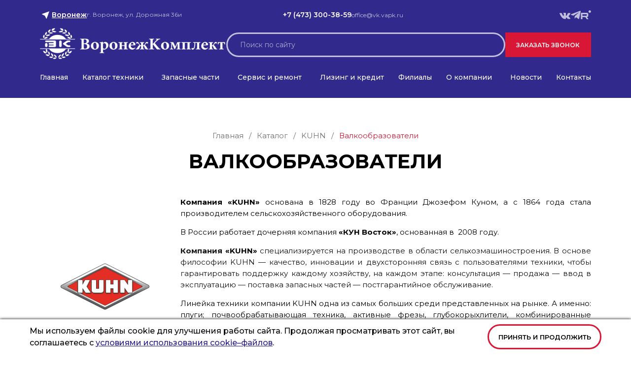

--- FILE ---
content_type: text/html; charset=UTF-8
request_url: https://vapk.ru/catalog/po-proizvoditelyu/kuhn/volkoobrazovateli/
body_size: 22717
content:
<!DOCTYPE html>
<html xml:lang="ru" lang="ru">

<head>
    <title>
        Валкообразователи    </title>
    <meta http-equiv="X-UA-Compatible" content="IE=edge"/>
    <meta name="viewport" content="user-scalable=no, initial-scale=1.0, maximum-scale=1.0, width=device-width">
    <link rel="preconnect" href="https://fonts.googleapis.com">
    <link rel="preconnect" href="https://fonts.gstatic.com" crossorigin>
    <link href="https://fonts.googleapis.com/css2?family=Montserrat:ital,wght@0,100..900;1,100..900&family=Noto+Sans:ital,wght@0,800;1,800&display=swap"
          rel="stylesheet">
    <meta http-equiv="Content-Type" content="text/html; charset=UTF-8" />
<meta name="robots" content="index, follow" />
<meta name="description" content="Техника от производителя &laquo;Валкообразователи&raquo; в Воронеже в компании &laquo;ВоронежКомплект&raquo;. &#10004; Огромный выбор техники. &#10004; Доступные цены. &#10004; Выгодные условия покупки. &#9742; Звоните по тел. +7 (473) 300-38-59." />
<script data-skip-moving="true">(function(w, d) {var v = w.frameCacheVars = {"CACHE_MODE":"HTMLCACHE","storageBlocks":[],"dynamicBlocks":{"style-button-view-type":"d41d8cd98f00","HlVICg":"d41d8cd98f00","qKXqLR":"d41d8cd98f00","AUWPVt":"d41d8cd98f00","g8taYv":"c3b1a7bbcb11"},"AUTO_UPDATE":true,"AUTO_UPDATE_TTL":120,"version":2};var inv = false;if (v.AUTO_UPDATE === false){if (v.AUTO_UPDATE_TTL && v.AUTO_UPDATE_TTL > 0){var lm = Date.parse(d.lastModified);if (!isNaN(lm)){var td = new Date().getTime();if ((lm + v.AUTO_UPDATE_TTL * 1000) >= td){w.frameRequestStart = false;w.preventAutoUpdate = true;return;}inv = true;}}else{w.frameRequestStart = false;w.preventAutoUpdate = true;return;}}var r = w.XMLHttpRequest ? new XMLHttpRequest() : (w.ActiveXObject ? new w.ActiveXObject("Microsoft.XMLHTTP") : null);if (!r) { return; }w.frameRequestStart = true;var m = v.CACHE_MODE; var l = w.location; var x = new Date().getTime();var q = "?bxrand=" + x + (l.search.length > 0 ? "&" + l.search.substring(1) : "");var u = l.protocol + "//" + l.host + l.pathname + q;r.open("GET", u, true);r.setRequestHeader("BX-ACTION-TYPE", "get_dynamic");r.setRequestHeader("X-Bitrix-Composite", "get_dynamic");r.setRequestHeader("BX-CACHE-MODE", m);r.setRequestHeader("BX-CACHE-BLOCKS", v.dynamicBlocks ? JSON.stringify(v.dynamicBlocks) : "");if (inv){r.setRequestHeader("BX-INVALIDATE-CACHE", "Y");}try { r.setRequestHeader("BX-REF", d.referrer || "");} catch(e) {}if (m === "APPCACHE"){r.setRequestHeader("BX-APPCACHE-PARAMS", JSON.stringify(v.PARAMS));r.setRequestHeader("BX-APPCACHE-URL", v.PAGE_URL ? v.PAGE_URL : "");}r.onreadystatechange = function() {if (r.readyState != 4) { return; }var a = r.getResponseHeader("BX-RAND");var b = w.BX && w.BX.frameCache ? w.BX.frameCache : false;if (a != x || !((r.status >= 200 && r.status < 300) || r.status === 304 || r.status === 1223 || r.status === 0)){var f = {error:true, reason:a!=x?"bad_rand":"bad_status", url:u, xhr:r, status:r.status};if (w.BX && w.BX.ready && b){BX.ready(function() {setTimeout(function(){BX.onCustomEvent("onFrameDataRequestFail", [f]);}, 0);});}w.frameRequestFail = f;return;}if (b){b.onFrameDataReceived(r.responseText);if (!w.frameUpdateInvoked){b.update(false);}w.frameUpdateInvoked = true;}else{w.frameDataString = r.responseText;}};r.send();var p = w.performance;if (p && p.addEventListener && p.getEntries && p.setResourceTimingBufferSize){var e = 'resourcetimingbufferfull';var h = function() {if (w.BX && w.BX.frameCache && w.BX.frameCache.frameDataInserted){p.removeEventListener(e, h);}else {p.setResourceTimingBufferSize(p.getEntries().length + 50);}};p.addEventListener(e, h);}})(window, document);</script>


<link href="/bitrix/css/main/font-awesome.min.css?171325774823748" type="text/css"  rel="stylesheet" />
<link href="/bitrix/js/ui/design-tokens/dist/ui.design-tokens.min.css?171802332523463" type="text/css"  rel="stylesheet" />
<link href="/bitrix/js/ui/fonts/opensans/ui.font.opensans.min.css?17132577702320" type="text/css"  rel="stylesheet" />
<link href="/bitrix/js/main/popup/dist/main.popup.bundle.min.css?171325774826598" type="text/css"  rel="stylesheet" />
<link href="/bitrix/css/main/themes/red/style.min.css?1713257748328" type="text/css"  rel="stylesheet" />
<link href="/bitrix/cache/css/s1/inner/page_73dac048b44cf363242441e043c335a5/page_73dac048b44cf363242441e043c335a5_v1.css?174860483335314" type="text/css"  rel="stylesheet" />
<link href="/bitrix/cache/css/s1/inner/template_0ff392f7a5a31bddf5d7916aae9f2c75/template_0ff392f7a5a31bddf5d7916aae9f2c75_v1.css?1748604818133991" type="text/css"  data-template-style="true" rel="stylesheet" />
<script>if(!window.BX)window.BX={};if(!window.BX.message)window.BX.message=function(mess){if(typeof mess==='object'){for(let i in mess) {BX.message[i]=mess[i];} return true;}};</script>
<script>(window.BX||top.BX).message({"JS_CORE_LOADING":"Загрузка...","JS_CORE_NO_DATA":"- Нет данных -","JS_CORE_WINDOW_CLOSE":"Закрыть","JS_CORE_WINDOW_EXPAND":"Развернуть","JS_CORE_WINDOW_NARROW":"Свернуть в окно","JS_CORE_WINDOW_SAVE":"Сохранить","JS_CORE_WINDOW_CANCEL":"Отменить","JS_CORE_WINDOW_CONTINUE":"Продолжить","JS_CORE_H":"ч","JS_CORE_M":"м","JS_CORE_S":"с","JSADM_AI_HIDE_EXTRA":"Скрыть лишние","JSADM_AI_ALL_NOTIF":"Показать все","JSADM_AUTH_REQ":"Требуется авторизация!","JS_CORE_WINDOW_AUTH":"Войти","JS_CORE_IMAGE_FULL":"Полный размер"});</script>

<script src="/bitrix/js/main/core/core.min.js?1720683469225422"></script>

<script>BX.Runtime.registerExtension({"name":"main.core","namespace":"BX","loaded":true});</script>
<script>BX.setJSList(["\/bitrix\/js\/main\/core\/core_ajax.js","\/bitrix\/js\/main\/core\/core_promise.js","\/bitrix\/js\/main\/polyfill\/promise\/js\/promise.js","\/bitrix\/js\/main\/loadext\/loadext.js","\/bitrix\/js\/main\/loadext\/extension.js","\/bitrix\/js\/main\/polyfill\/promise\/js\/promise.js","\/bitrix\/js\/main\/polyfill\/find\/js\/find.js","\/bitrix\/js\/main\/polyfill\/includes\/js\/includes.js","\/bitrix\/js\/main\/polyfill\/matches\/js\/matches.js","\/bitrix\/js\/ui\/polyfill\/closest\/js\/closest.js","\/bitrix\/js\/main\/polyfill\/fill\/main.polyfill.fill.js","\/bitrix\/js\/main\/polyfill\/find\/js\/find.js","\/bitrix\/js\/main\/polyfill\/matches\/js\/matches.js","\/bitrix\/js\/main\/polyfill\/core\/dist\/polyfill.bundle.js","\/bitrix\/js\/main\/core\/core.js","\/bitrix\/js\/main\/polyfill\/intersectionobserver\/js\/intersectionobserver.js","\/bitrix\/js\/main\/lazyload\/dist\/lazyload.bundle.js","\/bitrix\/js\/main\/polyfill\/core\/dist\/polyfill.bundle.js","\/bitrix\/js\/main\/parambag\/dist\/parambag.bundle.js"]);
</script>
<script>BX.Runtime.registerExtension({"name":"ui.dexie","namespace":"BX.Dexie3","loaded":true});</script>
<script>BX.Runtime.registerExtension({"name":"ls","namespace":"window","loaded":true});</script>
<script>BX.Runtime.registerExtension({"name":"fx","namespace":"window","loaded":true});</script>
<script>BX.Runtime.registerExtension({"name":"fc","namespace":"window","loaded":true});</script>
<script>BX.Runtime.registerExtension({"name":"pull.protobuf","namespace":"BX","loaded":true});</script>
<script>BX.Runtime.registerExtension({"name":"rest.client","namespace":"window","loaded":true});</script>
<script>(window.BX||top.BX).message({"pull_server_enabled":"N","pull_config_timestamp":0,"pull_guest_mode":"N","pull_guest_user_id":0});(window.BX||top.BX).message({"PULL_OLD_REVISION":"Для продолжения корректной работы с сайтом необходимо перезагрузить страницу."});</script>
<script>BX.Runtime.registerExtension({"name":"pull.client","namespace":"BX","loaded":true});</script>
<script>BX.Runtime.registerExtension({"name":"pull","namespace":"window","loaded":true});</script>
<script>BX.Runtime.registerExtension({"name":"jquery","namespace":"window","loaded":true});</script>
<script>BX.Runtime.registerExtension({"name":"ui.design-tokens","namespace":"window","loaded":true});</script>
<script>BX.Runtime.registerExtension({"name":"ui.fonts.opensans","namespace":"window","loaded":true});</script>
<script>BX.Runtime.registerExtension({"name":"main.popup","namespace":"BX.Main","loaded":true});</script>
<script>BX.Runtime.registerExtension({"name":"popup","namespace":"window","loaded":true});</script>
<script type="extension/settings" data-extension="currency.currency-core">{"region":"ru"}</script>
<script>BX.Runtime.registerExtension({"name":"currency.currency-core","namespace":"BX.Currency","loaded":true});</script>
<script>BX.Runtime.registerExtension({"name":"currency","namespace":"window","loaded":true});</script>
<script>(window.BX||top.BX).message({"LANGUAGE_ID":"ru","FORMAT_DATE":"DD.MM.YYYY","FORMAT_DATETIME":"DD.MM.YYYY HH:MI:SS","COOKIE_PREFIX":"BITRIX_SM","SERVER_TZ_OFFSET":"10800","UTF_MODE":"Y","SITE_ID":"s1","SITE_DIR":"\/"});</script>


<script  src="/bitrix/cache/js/s1/inner/kernel_main/kernel_main_v1.js?1748859634155575"></script>
<script src="/bitrix/js/ui/dexie/dist/dexie3.bundle.min.js?171802331288274"></script>
<script src="/bitrix/js/main/core/core_ls.min.js?17132577487365"></script>
<script src="/bitrix/js/main/core/core_frame_cache.min.js?171802333411210"></script>
<script src="/bitrix/js/pull/protobuf/protobuf.min.js?171325776176433"></script>
<script src="/bitrix/js/pull/protobuf/model.min.js?171325776114190"></script>
<script src="/bitrix/js/rest/client/rest.client.min.js?17132577629240"></script>
<script src="/bitrix/js/pull/client/pull.client.min.js?171802329349580"></script>
<script src="/bitrix/js/main/jquery/jquery-1.12.4.min.js?171325774897163"></script>
<script src="/bitrix/js/main/popup/dist/main.popup.bundle.min.js?171802333465824"></script>
<script src="/bitrix/js/currency/currency-core/dist/currency-core.bundle.min.js?17180232774569"></script>
<script src="/bitrix/js/currency/core_currency.min.js?1718023277835"></script>
<script src="/bitrix/js/altasib.feedback/jquery.maskedinput/jquery.maskedinput.min.js?17137713064312"></script>
<script>BX.setJSList(["\/bitrix\/js\/main\/core\/core_fx.js","\/bitrix\/js\/main\/session.js","\/bitrix\/js\/main\/pageobject\/pageobject.js","\/bitrix\/js\/main\/core\/core_window.js","\/bitrix\/js\/main\/date\/main.date.js","\/bitrix\/js\/main\/core\/core_date.js","\/bitrix\/js\/main\/utils.js","\/local\/templates\/.default\/components\/bitrix\/catalog.smart.filter\/filter\/script.js","\/local\/templates\/.default\/components\/bitrix\/catalog.section\/catalog\/script.js","\/local\/templates\/.default\/components\/bitrix\/catalog.item\/.default\/script.js","\/local\/templates\/.default\/js\/swiper-bundle.min.js","\/local\/templates\/.default\/js\/jquery.fancybox.min.js","\/local\/templates\/.default\/js\/jquery.slicknav.min.js","\/local\/templates\/.default\/js\/imask.js","\/local\/templates\/.default\/js\/index.js","\/local\/templates\/.default\/components\/bitrix\/menu\/header-menu\/script.js","\/bitrix\/components\/bitrix\/search.title\/script.js","\/local\/templates\/.default\/components\/altasib\/feedback.form\/form\/form_script.js"]);</script>
<script>BX.setCSSList(["\/local\/templates\/.default\/components\/bitrix\/catalog\/catalog\/style.css","\/local\/templates\/.default\/components\/bitrix\/catalog.smart.filter\/filter\/style.css","\/local\/templates\/.default\/components\/bitrix\/catalog.smart.filter\/filter\/themes\/red\/colors.css","\/local\/templates\/.default\/components\/bitrix\/system.pagenavigation\/pagination\/style.css","\/local\/templates\/.default\/components\/bitrix\/catalog.section\/catalog\/style.css","\/local\/templates\/.default\/components\/bitrix\/catalog.item\/.default\/style.css","\/local\/templates\/.default\/components\/bitrix\/catalog.section\/catalog\/themes\/red\/style.css","\/local\/templates\/.default\/css\/bootstrap-grid.min.css","\/local\/templates\/.default\/css\/jquery.fancybox.min.css","\/local\/templates\/.default\/css\/swiper-bundle.min.css","\/local\/templates\/.default\/css\/slicknav.css","\/local\/templates\/.default\/css\/generale.css","\/local\/templates\/.default\/components\/bitrix\/menu\/header-menu\/style.css","\/local\/templates\/.default\/components\/bitrix\/search.title\/header-serch\/style.css","\/local\/templates\/.default\/components\/bitrix\/breadcrumb\/breadcrumb\/style.css","\/local\/templates\/.default\/components\/bitrix\/menu\/bottom-menu\/style.css","\/local\/templates\/inner\/template_styles.css"]);</script>
<script type="text/javascript">
					(function () {
						"use strict";

						var counter = function ()
						{
							var cookie = (function (name) {
								var parts = ("; " + document.cookie).split("; " + name + "=");
								if (parts.length == 2) {
									try {return JSON.parse(decodeURIComponent(parts.pop().split(";").shift()));}
									catch (e) {}
								}
							})("BITRIX_CONVERSION_CONTEXT_s1");

							if (cookie && cookie.EXPIRE >= BX.message("SERVER_TIME"))
								return;

							var request = new XMLHttpRequest();
							request.open("POST", "/bitrix/tools/conversion/ajax_counter.php", true);
							request.setRequestHeader("Content-type", "application/x-www-form-urlencoded");
							request.send(
								"SITE_ID="+encodeURIComponent("s1")+
								"&sessid="+encodeURIComponent(BX.bitrix_sessid())+
								"&HTTP_REFERER="+encodeURIComponent(document.referrer)
							);
						};

						if (window.frameRequestStart === true)
							BX.addCustomEvent("onFrameDataReceived", counter);
						else
							BX.ready(counter);
					})();
				</script>



<script  src="/bitrix/cache/js/s1/inner/template_922f047340c09bbcb2b937dc09bcce92/template_922f047340c09bbcb2b937dc09bcce92_v1.js?1748604818459907"></script>
<script  src="/bitrix/cache/js/s1/inner/page_1ed5817d5b70769b2bd80569990bdab3/page_1ed5817d5b70769b2bd80569990bdab3_v1.js?174860483365326"></script>
<script>var _ba = _ba || []; _ba.push(["aid", "5bd62da8c75b6f883ff75fe4e5a43316"]); _ba.push(["host", "vapk.ru"]); (function() {var ba = document.createElement("script"); ba.type = "text/javascript"; ba.async = true;ba.src = (document.location.protocol == "https:" ? "https://" : "http://") + "bitrix.info/ba.js";var s = document.getElementsByTagName("script")[0];s.parentNode.insertBefore(ba, s);})();</script>



    <meta name="cmsmagazine" content="01cf8691523f30816e6deeb7bbd9aed5"/>
    <link rel="icon" href="/favicon.ico" type="image/x-icon"/>


                                
        

    </head>
<body>
<div class="app">
    <div class='wrapper'>
        <header class='header header--mobile header__inner-page'>
                        
    <ul id="mobile-menu-dop" class='header__menu-container'>

    

    
    
        
                            <li class="">
                    <a href="/filialy/"                        class="root-item">Филиалы</a>
                </li>
            
        
    
    


    
    
        <li class=' header__menu_item-lvl-one header__menu_item-lvl-one_about-company'>
    <a href="/about-company/"
       class="root-item">О компании</a>

    <ul class=''>
    
    
    


    
    
        
                            <li class=" ">
                    <a                          href="/about-company/">О нас</a>
                </li>
            
        
    
    


    
    
        
                            <li class=" ">
                    <a                          href="/about-company/team/">Команда</a>
                </li>
            
        
    
    


    
    
        
                            <li class=" ">
                    <a                          href="/about-company/vakansii/">Вакансии</a>
                </li>
            
        
    
    


            </ul></li>    
    
        
                            <li class="">
                    <a href="/news/"                        class="root-item">Новости</a>
                </li>
            
        
    
    


    
    
        
                            <li class="">
                    <a href="/contacts/"                        class="root-item">Контакты</a>
                </li>
            
        
    
    

    
    </ul>

                        <div class="container">
                <!--NEW FOR MOBILE-->
                                <div class="header__mobile-inner">
                    <a class="mobile__log" href="/">
                        <img src="/local/templates/.default/images/mobile_header.png">
                    </a>
                    <div class="adres">
                        г. Воронеж, ул. Дорожная 36и                    </div>
                    <div class="header__mobile-2"></div>
                </div>
                <!--NEW FOR MOBILE-->

                <div class="header__top">
                    <div class="header__top-left">
                        <div class="choice-city">
                            <div class="choice-city__selectded-block">
                                <svg xmlns="http://www.w3.org/2000/svg" width="24" height="24" viewBox="0 0 24 24"
                                     fill="none">
                                    <path
                                            d="M19 5L13.6782 19.7373C13.6423 19.8157 13.5846 19.8821 13.512 19.9287C13.4395 19.9752 13.3551 20 13.2688 20C13.1826 20 13.0982 19.9752 13.0256 19.9287C12.9531 19.8821 12.8954 19.8157 12.8595 19.7373L9.99388 14.0061L4.26271 11.1405C4.18432 11.1046 4.1179 11.0469 4.07133 10.9744C4.02476 10.9018 4 10.8174 4 10.7312C4 10.6449 4.02476 10.5605 4.07133 10.488C4.1179 10.4154 4.18432 10.3577 4.26271 10.3218L19 5Z"
                                            fill="white"/>
                                </svg>
                                <span>
                                Воронеж                                </span>
                                <div class='city-list'>
    <a href="https://vapk.ru/">Воронеж</a>
    <a href="https://kursk.vapk.ru/">Курск</a>
    <a href="https://lipetsk.vapk.ru/">Липецк</a>
    <a href="https://belgorod.vapk.ru/">Белгород</a>
    <a href="https://tambov.vapk.ru/">Тамбов</a>
    <a href="https://lugansk.vapk.ru/">Луганск</a>
</div>                            </div>
                        </div>
                        <div class="adres">
                            г. Воронеж, ул. Дорожная 36и                        </div>
                    </div>
                    <div class="header__top-middle">
                        <div class="phone">
                            <a href="tel:+74733003899">+7 (473) 300-38-59</a>                        </div>
                        <div class="email">
                            <a href="mailto:office@vk.vapk.ru">office@vk.vapk.ru</a>                        </div>
                    </div>
                    <div class="header__top-right">
                        <div class="social-block">
                            <a target="_blank" class='vk' href="https://vk.com/club223820412">
                                <svg xmlns="http://www.w3.org/2000/svg" width="23" height="13" viewBox="0 0 23 13"
                                     fill="none">
                                    <g opacity="0.7">
                                        <path
                                                d="M19.5739 5.26601C19.8878 4.86019 20.1371 4.53456 20.3211 4.28889C21.6467 2.52649 22.2213 1.40065 22.0452 0.909808L21.9761 0.794852C21.9302 0.725804 21.8112 0.662396 21.6198 0.605001C21.4282 0.547647 21.183 0.538483 20.8843 0.576345L17.574 0.599693C17.4974 0.592063 17.4207 0.593845 17.3441 0.605001C17.2674 0.616654 17.2177 0.628349 17.1946 0.639504C17.1715 0.651199 17.1524 0.660571 17.1372 0.668202L17.0913 0.702705C17.053 0.725555 17.0109 0.765906 16.965 0.82355C16.919 0.881152 16.8804 0.947919 16.85 1.0248C16.4898 1.95191 16.0799 2.81408 15.6201 3.61102C15.3365 4.08614 15.0759 4.49832 14.8387 4.8465C14.6011 5.19547 14.4018 5.45209 14.2409 5.61652C14.08 5.78124 13.9343 5.9137 13.8042 6.01298C13.6737 6.11296 13.5742 6.15485 13.5055 6.13963C13.4364 6.12441 13.3712 6.10919 13.31 6.09343C13.2027 6.02467 13.1163 5.93099 13.0514 5.81197C12.9862 5.69349 12.9423 5.54395 12.9192 5.36376C12.8963 5.18382 12.8826 5.02851 12.8791 4.89805C12.875 4.76787 12.877 4.58412 12.8849 4.34629C12.8925 4.1087 12.8963 3.94809 12.8963 3.86357C12.8963 3.5727 12.9022 3.25649 12.9136 2.91539C12.925 2.57455 12.9347 2.30425 12.9423 2.10498C12.9499 1.90601 12.9537 1.69509 12.9537 1.47277C12.9537 1.25094 12.9403 1.07631 12.9133 0.949702C12.8864 0.823549 12.846 0.700963 12.7928 0.581943C12.739 0.463421 12.6605 0.371274 12.557 0.306332C12.4534 0.241099 12.3252 0.189593 12.172 0.150984C11.7656 0.0588371 11.2484 0.00961171 10.6203 0.001525C9.19492 -0.013197 8.27921 0.07866 7.87314 0.277634C7.71223 0.362151 7.56655 0.476858 7.43637 0.622543C7.29832 0.791327 7.27928 0.883432 7.37902 0.898154C7.83888 0.967202 8.1643 1.13217 8.35589 1.39256L8.42494 1.53037C8.47848 1.63035 8.53206 1.80652 8.58584 2.05928C8.63942 2.31208 8.67393 2.59176 8.68939 2.89835C8.72771 3.4577 8.72771 3.93639 8.68939 4.33513C8.65108 4.73383 8.61479 5.04398 8.58029 5.26581C8.54574 5.48813 8.49399 5.66807 8.42519 5.80587C8.35614 5.94418 8.31023 6.02845 8.28713 6.05913C8.26403 6.08957 8.245 6.10886 8.22978 6.11653C8.13004 6.1546 8.02674 6.17388 7.91942 6.17388C7.81205 6.17388 7.68183 6.12005 7.52856 6.01269C7.37524 5.90586 7.21612 5.75814 7.05165 5.57032C6.88668 5.38279 6.70114 5.12012 6.49404 4.7828C6.28719 4.44602 6.07245 4.04728 5.85038 3.58767L5.66663 3.25416C5.55167 3.03997 5.39454 2.72753 5.19532 2.31764C4.99609 1.90775 4.81968 1.51133 4.66665 1.12786C4.60523 0.967202 4.51334 0.844616 4.39079 0.7601L4.33344 0.725597C4.29512 0.695116 4.2337 0.662396 4.14943 0.6281C4.06492 0.593597 3.97713 0.568714 3.88498 0.553246L0.7356 0.576096C0.413791 0.576096 0.195532 0.649208 0.0805768 0.794852L0.0346277 0.863651C0.0114043 0.902218 0 0.963636 0 1.04765C0 1.13217 0.0230989 1.23547 0.069048 1.35781C0.528912 2.43849 1.02892 3.48059 1.56899 4.48409C2.10934 5.48813 2.57862 6.29672 2.97707 6.90965C3.37552 7.52308 3.78159 8.10121 4.19555 8.64534C4.60951 9.18948 4.88333 9.53791 5.01732 9.69098C5.15132 9.84454 5.25665 9.95954 5.33333 10.0359L5.62063 10.312C5.80439 10.4958 6.07469 10.716 6.43105 10.9729C6.78736 11.2297 7.18178 11.4825 7.61502 11.7313C8.04777 11.9805 8.5518 12.1833 9.12637 12.3406C9.70098 12.498 10.2603 12.5611 10.8045 12.5302H12.1263C12.3946 12.5073 12.5975 12.4234 12.7354 12.2774L12.7813 12.22C12.8117 12.1743 12.8407 12.1033 12.8676 12.0076C12.8942 11.9119 12.908 11.8063 12.908 11.6916C12.9001 11.3622 12.9253 11.0648 12.9826 10.8008C13.04 10.5363 13.1052 10.3374 13.1781 10.2029C13.2509 10.0691 13.3331 9.95593 13.4252 9.86378C13.5171 9.77164 13.5821 9.71657 13.6206 9.69728C13.6589 9.6785 13.6897 9.66506 13.7126 9.65693C13.8963 9.59572 14.1128 9.65515 14.362 9.83509C14.611 10.0156 14.8447 10.2373 15.0633 10.5018C15.2815 10.7663 15.5439 11.0629 15.8505 11.3926C16.1569 11.722 16.4251 11.9672 16.6551 12.1281L16.885 12.2664C17.0382 12.3581 17.2373 12.4423 17.4827 12.5193C17.7278 12.5956 17.9426 12.6149 18.1263 12.5766L21.0688 12.5304C21.3599 12.5304 21.5861 12.4827 21.747 12.3868C21.9079 12.2916 22.0036 12.1855 22.0343 12.0708C22.0648 11.9558 22.0668 11.8262 22.0402 11.6802C22.0133 11.5347 21.9864 11.4332 21.9598 11.3759C21.9329 11.3185 21.9079 11.2703 21.8848 11.2322C21.5016 10.5427 20.7699 9.69571 19.6895 8.69196L19.6664 8.66911L19.655 8.65745L19.6436 8.64626H19.632C19.1414 8.17876 18.8313 7.86454 18.7011 7.70339C18.4636 7.39734 18.4097 7.08693 18.5402 6.77275C18.6316 6.53451 18.9762 6.03251 19.5739 5.26601Z"
                                                fill="white"/>
                                    </g>
                                </svg>
                            </a>
                            <a target="_blank" class='tg' href="https://t.me/qjsDBKe1ZRs2NDRi">
                                <svg xmlns="http://www.w3.org/2000/svg" width="20" height="17" viewBox="0 0 20 17"
                                     fill="none">
                                    <path opacity="0.7"
                                          d="M0.44012 8.21606L5.03109 9.77526L15.9306 3.11182C16.0886 3.01519 16.2505 3.22977 16.1142 3.3552L7.86247 10.9505L7.55561 15.2028C7.53224 15.5262 7.9219 15.7063 8.15315 15.4789L10.6939 12.9806L15.3385 16.4966C15.8391 16.8756 16.5641 16.6085 16.6991 15.9953L19.9332 1.31085C20.1177 0.473142 19.2968 -0.233735 18.4958 0.0730417L0.416761 6.99596C-0.150372 7.21315 -0.134925 8.02079 0.44012 8.21606Z"
                                          fill="white"/>
                                </svg>
                            </a>
                            <a target="_blank" class='youtube' href="https://rutube.ru/channel/43033102/">
                                <svg height="18" width="21" version="1.1" id="Слой_1" xmlns="http://www.w3.org/2000/svg"
                                     xmlns:xlink="http://www.w3.org/1999/xlink" x="0px" y="0px"
                                     viewBox="0 0 20.6 18" style="enable-background:new 0 0 20.6 18;"
                                     xml:space="preserve">

                                    <path class="st0" d="M10.8,10.9H3.2v-3h7.6c0.4,0,0.8,0.1,0.9,0.2C11.9,8.2,12,8.4,12,8.8v1.1c0,0.4-0.1,0.6-0.3,0.8
                                        C11.6,10.8,11.3,10.9,10.8,10.9L10.8,10.9z M11.4,5H0v13h3.2v-4.2h5.9L12,18h3.6l-3.1-4.3c1.1-0.2,1.7-0.5,2.1-1.1
                                        c0.4-0.6,0.6-1.5,0.6-2.8v-1c0-0.7-0.1-1.3-0.2-1.8c-0.1-0.4-0.4-0.8-0.7-1.2c-0.3-0.3-0.7-0.6-1.2-0.7C12.7,5,12.1,5,11.4,5L11.4,5
                                        z"/>
                                    <path class="st1"
                                          d="M18.1,5c1.4,0,2.5-1.1,2.5-2.5c0-1.4-1.1-2.5-2.5-2.5c-1.4,0-2.5,1.1-2.5,2.5C15.6,3.8,16.7,5,18.1,5z"/>
                                </svg>
                            </a>
                        </div>
                        <button class='button button--call-form button--box button--blue'>
                            Заказать звонок
                        </button>
                        <!--NEW FOR MOBILE-->
                        <div class="header__mobile header__mobile--inner"></div>
                        <div class="header__mobile-two header__mobile--inner"></div>
                        <!--NEW FOR MOBILE-->
                    </div>
                </div>
            </div>
            <div class="container">
                <div class="header__middle">
                    <div class="logo logo--hedaer">

                                                <a href="/">
                            <img src="/local/templates/.default/images/logo.png">
                        </a>
                    </div>
                    <div class="search">

                        	<div id="search-container">
	<form class='serch-form' action="/search/index.php">
		<input placeholder="Поиск по сайту" class='input-text input-text--white' id="title-search-input" type="text" name="q" value="" size="40" maxlength="50" autocomplete="off" />
		<input name="s" type="submit" value="Поиск" />
	</form>
	</div>
<script>
	BX.ready(function(){
		new JCTitleSearch({
			'AJAX_PAGE' : '/catalog/po-proizvoditelyu/kuhn/volkoobrazovateli/',
			'CONTAINER_ID': 'search-container',
			'INPUT_ID': 'title-search-input',
			'MIN_QUERY_LEN': 2
		});
	});
</script>
                    </div>
                    <button class='button--call-form button button--box button--red'>
                        Заказать звонок
                    </button>
                </div>
            </div>
            <div class="header__bottom">
                <div class="container">
                    <div class="header__menu">
                         
    <ul id="top-menu" class='header__menu-container'>

    

    
    
        
                            <li class="">
                    <a href="/"                        class="root-item">Главная</a>
                </li>
            
        
    
    


    
    
        <li class=' header__menu_item-lvl-one header__menu_item-lvl-one_catalog'>
    <a href="/catalog/"
       class="root-item">Каталог техники</a>

    <ul class='header__menu_item-catalog'>
    
    
    


    
    
        <li class="header__menu_item-subitem-parent  ">
    <a href="/catalog/po-vidu-tekhniki/" class="parent">По виду техники</a>
    <ul>
    
    
    


    
    
        <li class="header__menu_item-subitem-parent  ">
    <a href="/catalog/po-vidu-tekhniki/traktory/" class="parent">Тракторы</a>
    <ul>
    
    
    


    
    
        
                            <li class=" ">
                    <a                          href="/catalog/po-vidu-tekhniki/traktory/gusenichnye/">Гусеничные такторы</a>
                </li>
            
        
    
    


    
    
        
                            <li class=" ">
                    <a                          href="/catalog/po-vidu-tekhniki/traktory/kolesnye-traktory/">Колесные тракторы</a>
                </li>
            
        
    
    


    
    
        
                            <li class=" ">
                    <a                          href="/catalog/po-vidu-tekhniki/traktory/tyagachi-i-spetstekhnika/">тягачи и спецтехника</a>
                </li>
            
        
    
    


            </ul></li>    
    
        <li class="header__menu_item-subitem-parent  ">
    <a href="/catalog/po-vidu-tekhniki/kombayny/" class="parent">Комбайны и жатки</a>
    <ul>
    
    
    


    
    
        
                            <li class=" ">
                    <a                          href="/catalog/po-vidu-tekhniki/kombayny/zhatki/">Жатки</a>
                </li>
            
        
    
    


    
    
        
                            <li class=" ">
                    <a                          href="/catalog/po-vidu-tekhniki/kombayny/zernouborochnyy/">Зерноуборочные</a>
                </li>
            
        
    
    


    
    
        
                            <li class=" ">
                    <a                          href="/catalog/po-vidu-tekhniki/kombayny/kormouborochnye/">Кормоуборочные</a>
                </li>
            
        
    
    


    
    
        
                            <li class=" ">
                    <a                          href="/catalog/po-vidu-tekhniki/kombayny/pochatkouborochnye/">Початкоуборочные</a>
                </li>
            
        
    
    


            </ul></li>    
    
        <li class="header__menu_item-subitem-parent  ">
    <a href="/catalog/po-vidu-tekhniki/selskokhozyaystvennaya-tekhnika/" class="parent">Сельскохозяйственная техника</a>
    <ul>
    
    
    


    
    
        
                            <li class=" ">
                    <a                          href="/catalog/po-vidu-tekhniki/selskokhozyaystvennaya-tekhnika/bunkery-peregruzchiki-i-universalnye-selkhozpritsepy/">Бункеры-перегрузчики и универсальные сельхозприцепы и полуприцепы</a>
                </li>
            
        
    
    


    
    
        
                            <li class=" ">
                    <a                          href="/catalog/po-vidu-tekhniki/selskokhozyaystvennaya-tekhnika/zernometateli/">Зернометатели</a>
                </li>
            
        
    
    


    
    
        
                            <li class=" ">
                    <a                          href="/catalog/po-vidu-tekhniki/selskokhozyaystvennaya-tekhnika/kormozagotovitelnaya-tekhnika/">Кормозаготовительная техника</a>
                </li>
            
        
    
    


    
    
        
                            <li class=" ">
                    <a                          href="/catalog/po-vidu-tekhniki/selskokhozyaystvennaya-tekhnika/navesnoe-oborudovanie/">Навесное оборудование</a>
                </li>
            
        
    
    


    
    
        
                            <li class=" ">
                    <a                          href="/catalog/po-vidu-tekhniki/selskokhozyaystvennaya-tekhnika/opryskivateli/">Опрыскиватели</a>
                </li>
            
        
    
    


    
    
        
                            <li class=" ">
                    <a                          href="/catalog/po-vidu-tekhniki/selskokhozyaystvennaya-tekhnika/posevnye-kompleksy/">Посевные комплексы</a>
                </li>
            
        
    
    


    
    
        
                            <li class=" ">
                    <a                          href="/catalog/po-vidu-tekhniki/selskokhozyaystvennaya-tekhnika/pochvoobrabatyvayushchaya-tekhnika/">Почвообрабатывающая техника</a>
                </li>
            
        
    
    


    
    
        
                            <li class=" ">
                    <a                          href="/catalog/po-vidu-tekhniki/selskokhozyaystvennaya-tekhnika/seyalki/">Сеялки и протравливатели</a>
                </li>
            
        
    
    


    
    
        
                            <li class=" ">
                    <a                          href="/catalog/po-vidu-tekhniki/selskokhozyaystvennaya-tekhnika/tekhnika-dlya-vneseniya-udobreniy/">Техника для внесения удобрений</a>
                </li>
            
        
    
    


            </ul></li>    
    
        <li class="header__menu_item-subitem-parent  ">
    <a href="/catalog/po-vidu-tekhniki/avtomobili-i-pritsepy/" class="parent">Автомобили и прицепы</a>
    <ul>
    
    
    


    
    
        
                            <li class=" ">
                    <a                          href="/catalog/po-vidu-tekhniki/avtomobili-i-pritsepy/avtomobili-s-kmu-krano-manipulyatornaya-ustanovka/">Автомобили с КМУ (крано-манипуляторная установка)</a>
                </li>
            
        
    
    


    
    
        
                            <li class=" ">
                    <a                          href="/catalog/po-vidu-tekhniki/avtomobili-i-pritsepy/avtomobili/">Бортовые автомобили</a>
                </li>
            
        
    
    


    
    
        
                            <li class=" ">
                    <a                          href="/catalog/po-vidu-tekhniki/avtomobili-i-pritsepy/pritsepnaya-tekhnika/">Прицепная техника</a>
                </li>
            
        
    
    


    
    
        
                            <li class=" ">
                    <a                          href="/catalog/po-vidu-tekhniki/avtomobili-i-pritsepy/samosvaly/">Самосвалы</a>
                </li>
            
        
    
    


    
    
        
                            <li class=" ">
                    <a                          href="/catalog/po-vidu-tekhniki/avtomobili-i-pritsepy/sedelnye-tyagachi/">Седельные тягачи</a>
                </li>
            
        
    
    


            </ul></li>    
    
        <li class="header__menu_item-subitem-parent  ">
    <a href="/catalog/po-vidu-tekhniki/kommunalnaya-i-dorozhno-stroitelnaya-tekhnika/" class="parent">Коммунальная и дорожно-строительная техника</a>
    <ul>
    
    
    


    
    
        
                            <li class=" ">
                    <a                          href="/catalog/po-vidu-tekhniki/kommunalnaya-i-dorozhno-stroitelnaya-tekhnika/buldozery/">Бульдозеры</a>
                </li>
            
        
    
    


    
    
        
                            <li class=" ">
                    <a                          href="/catalog/po-vidu-tekhniki/kommunalnaya-i-dorozhno-stroitelnaya-tekhnika/greydery/">Грейдеры</a>
                </li>
            
        
    
    


    
    
        
                            <li class=" ">
                    <a                          href="/catalog/po-vidu-tekhniki/kommunalnaya-i-dorozhno-stroitelnaya-tekhnika/katki/">Катки</a>
                </li>
            
        
    
    


    
    
        
                            <li class=" ">
                    <a                          href="/catalog/po-vidu-tekhniki/kommunalnaya-i-dorozhno-stroitelnaya-tekhnika/krany-manipulyatory/">Краны манипуляторы</a>
                </li>
            
        
    
    


    
    
        
                            <li class=" ">
                    <a                          href="/catalog/po-vidu-tekhniki/kommunalnaya-i-dorozhno-stroitelnaya-tekhnika/lesopogruzchiki/">Лесопогрузчики</a>
                </li>
            
        
    
    


    
    
        
                            <li class=" ">
                    <a                          href="/catalog/po-vidu-tekhniki/kommunalnaya-i-dorozhno-stroitelnaya-tekhnika/mashiny-pogruzochnye/">Машины погрузочные</a>
                </li>
            
        
    
    


    
    
        
                            <li class=" ">
                    <a                          href="/catalog/po-vidu-tekhniki/kommunalnaya-i-dorozhno-stroitelnaya-tekhnika/mashiny-frezernye/">Машины фрезерные</a>
                </li>
            
        
    
    


    
    
        
                            <li class=" ">
                    <a                          href="/catalog/po-vidu-tekhniki/kommunalnaya-i-dorozhno-stroitelnaya-tekhnika/oporoperevozchiki/">Опороперевозчики</a>
                </li>
            
        
    
    


    
    
        
                            <li class=" ">
                    <a                          href="/catalog/po-vidu-tekhniki/kommunalnaya-i-dorozhno-stroitelnaya-tekhnika/otvaly/">Отвалы</a>
                </li>
            
        
    
    


    
    
        
                            <li class=" ">
                    <a                          href="/catalog/po-vidu-tekhniki/kommunalnaya-i-dorozhno-stroitelnaya-tekhnika/ochistiteli-kanalov/">Очистители каналов</a>
                </li>
            
        
    
    


    
    
        
                            <li class=" ">
                    <a                          href="/catalog/po-vidu-tekhniki/kommunalnaya-i-dorozhno-stroitelnaya-tekhnika/peskorazbrasyvateli/">Пескоразбрасыватели</a>
                </li>
            
        
    
    


    
    
        
                            <li class=" ">
                    <a                          href="/catalog/po-vidu-tekhniki/kommunalnaya-i-dorozhno-stroitelnaya-tekhnika/pogruzchiki/">Погрузчики</a>
                </li>
            
        
    
    


    
    
        
                            <li class=" ">
                    <a                          href="/catalog/po-vidu-tekhniki/kommunalnaya-i-dorozhno-stroitelnaya-tekhnika/emkosti/">Поливомоечное оборудование</a>
                </li>
            
        
    
    


    
    
        
                            <li class=" ">
                    <a                          href="/catalog/po-vidu-tekhniki/kommunalnaya-i-dorozhno-stroitelnaya-tekhnika/polupritsepy-lesovoznye/">Полуприцепы лесовозные</a>
                </li>
            
        
    
    


    
    
        
                            <li class=" ">
                    <a                          href="/catalog/po-vidu-tekhniki/kommunalnaya-i-dorozhno-stroitelnaya-tekhnika/snegoochistiteli/">Снегоочистители</a>
                </li>
            
        
    
    


    
    
        
                            <li class=" ">
                    <a                          href="/catalog/po-vidu-tekhniki/kommunalnaya-i-dorozhno-stroitelnaya-tekhnika/telezhki/">Тележки</a>
                </li>
            
        
    
    


    
    
        
                            <li class=" ">
                    <a                          href="/catalog/po-vidu-tekhniki/kommunalnaya-i-dorozhno-stroitelnaya-tekhnika/tyagachi/">Тягачи</a>
                </li>
            
        
    
    


    
    
        
                            <li class=" ">
                    <a                          href="/catalog/po-vidu-tekhniki/kommunalnaya-i-dorozhno-stroitelnaya-tekhnika/shchetochnoe-oborudovanie/">Щеточное оборудование</a>
                </li>
            
        
    
    


    
    
        
                            <li class=" ">
                    <a                          href="/catalog/po-vidu-tekhniki/kommunalnaya-i-dorozhno-stroitelnaya-tekhnika/ekskavatory/">Экскаваторы</a>
                </li>
            
        
    
    


    
    
        
                            <li class=" ">
                    <a                          href="/catalog/po-vidu-tekhniki/kommunalnaya-i-dorozhno-stroitelnaya-tekhnika/ekskavatory-pogruzchiki/">Экскаваторы-погрузчики</a>
                </li>
            
        
    
    


            </ul></li></ul></li>    
    
        <li class="header__menu_item-subitem-parent header__menu_item-catalog-proizvoditel ">
    <a href="/catalog/po-proizvoditelyu/" class="parent">По производителю</a>
    <ul>
    
    
    


    
    
        
                            <li class=" ">
                    <a  data-first-char='А'                        href="/catalog/po-proizvoditelyu/agrograd/">Агроград</a>
                </li>
            
        
    
    


    
    
        
                            <li class=" ">
                    <a                          href="/catalog/po-proizvoditelyu/pk-agromaster/">Агромастер</a>
                </li>
            
        
    
    


    
    
        
                            <li class=" ">
                    <a                          href="/catalog/po-proizvoditelyu/agromash/">Агромаш</a>
                </li>
            
        
    
    


    
    
        
                            <li class=" ">
                    <a                          href="/catalog/po-proizvoditelyu/agromash-uryupinsk/">Агромаш34</a>
                </li>
            
        
    
    


    
    
        
                            <li class=" ">
                    <a                          href="/catalog/po-proizvoditelyu/agropromtekhnika/">Агропромтехника</a>
                </li>
            
        
    
    


    
    
        
                            <li class=" ">
                    <a                          href="/catalog/po-proizvoditelyu/agrosiblizing/">Агросиблизинг</a>
                </li>
            
        
    
    


    
    
        
                            <li class=" ">
                    <a                          href="/catalog/po-proizvoditelyu/almaz/">Алмаз</a>
                </li>
            
        
    
    


    
    
        
                            <li class=" ">
                    <a                          href="/catalog/po-proizvoditelyu/amkodor/">Амкодор</a>
                </li>
            
        
    
    


    
    
        
                            <li class=" ">
                    <a  data-first-char='Б'                        href="/catalog/po-proizvoditelyu/bdm-agro/">БДМ-АГРО</a>
                </li>
            
        
    
    


    
    
        
                            <li class=" ">
                    <a                          href="/catalog/po-proizvoditelyu/bdt-agro/">БДТ-АГРО</a>
                </li>
            
        
    
    


    
    
        
                            <li class=" ">
                    <a                          href="/catalog/po-proizvoditelyu/bezhetskselmash/">Бежецксельмаш</a>
                </li>
            
        
    
    


    
    
        
                            <li class=" ">
                    <a                          href="/catalog/po-proizvoditelyu/belagromash-servis/">Белагромаш-сервис</a>
                </li>
            
        
    
    


    
    
        
                            <li class=" ">
                    <a                          href="/catalog/po-proizvoditelyu/belama-plyus/">Белама плюс</a>
                </li>
            
        
    
    


    
    
        
                            <li class=" ">
                    <a                          href="/catalog/po-proizvoditelyu/belinskselmash/">Белинсксельмаш</a>
                </li>
            
        
    
    


    
    
        
                            <li class=" ">
                    <a                          href="/catalog/po-proizvoditelyu/bobruyskagromash/">Бобруйскагромаш</a>
                </li>
            
        
    
    


    
    
        
                            <li class=" ">
                    <a                          href="/catalog/po-proizvoditelyu/bolshaya-zemlya/">Большая земля</a>
                </li>
            
        
    
    


    
    
        
                            <li class=" ">
                    <a                          href="/catalog/po-proizvoditelyu/bryanskselmash/">Брянсксельмаш</a>
                </li>
            
        
    
    


    
    
        
                            <li class=" ">
                    <a  data-first-char='В'                        href="/catalog/po-proizvoditelyu/voronezhagrotekhservis/">Воронежагротехсервис</a>
                </li>
            
        
    
    


    
    
        
                            <li class=" ">
                    <a                          href="/catalog/po-proizvoditelyu/voronezhkiy-zavod-selkhozmashin/">Воронежкий завод сельхозмашин</a>
                </li>
            
        
    
    


    
    
        
                            <li class=" ">
                    <a  data-first-char='Г'                        href="/catalog/po-proizvoditelyu/gomselmash/">Гомсельмаш</a>
                </li>
            
        
    
    


    
    
        
                            <li class=" ">
                    <a  data-first-char='Е'                        href="/catalog/po-proizvoditelyu/egorevskaya-selkhoztekhnika/">Егорьевская сельхозтехника</a>
                </li>
            
        
    
    


    
    
        
                            <li class=" ">
                    <a  data-first-char='З'                        href="/catalog/po-proizvoditelyu/zavod-avtotekhnologiy/">Завод автотехнологий</a>
                </li>
            
        
    
    


    
    
        
                            <li class=" ">
                    <a  data-first-char='К'                        href="/catalog/po-proizvoditelyu/kama/">Кама</a>
                </li>
            
        
    
    


    
    
        
                            <li class=" ">
                    <a                          href="/catalog/po-proizvoditelyu/kamaz/">КАМАЗ</a>
                </li>
            
        
    
    


    
    
        
                            <li class=" ">
                    <a  data-first-char='М'                        href="/catalog/po-proizvoditelyu/mordovagromash/">Мордовагромаш</a>
                </li>
            
        
    
    


    
    
        
                            <li class=" ">
                    <a                          href="/catalog/po-proizvoditelyu/mtz/">МТЗ</a>
                </li>
            
        
    
    


    
    
        
                            <li class=" ">
                    <a  data-first-char='Н'                        href="/catalog/po-proizvoditelyu/npo-sur/">НПО СУР</a>
                </li>
            
        
    
    


    
    
        
                            <li class=" ">
                    <a  data-first-char='П'                        href="/catalog/po-proizvoditelyu/peterburgskiy-traktornyy-zavod/">Петербургский тракторный завод (ПТЗ)</a>
                </li>
            
        
    
    


    
    
        
                            <li class=" ">
                    <a                          href="/catalog/po-proizvoditelyu/promagro/">ПромАгро</a>
                </li>
            
        
    
    


    
    
        
                            <li class=" ">
                    <a  data-first-char='Р'                        href="/catalog/po-proizvoditelyu/remkom/">Ремком</a>
                </li>
            
        
    
    


    
    
        
                            <li class=" ">
                    <a                          href="/catalog/po-proizvoditelyu/rubin/">Рубин</a>
                </li>
            
        
    
    


    
    
        
                            <li class=" ">
                    <a  data-first-char='С'                        href="/catalog/po-proizvoditelyu/salskeselmash/">Сальскcельмаш</a>
                </li>
            
        
    
    


    
    
        
                            <li class=" ">
                    <a                          href="/catalog/po-proizvoditelyu/slobodskoy-mashinostroitelnyy-zavod/">Слободской машиностроительный завод</a>
                </li>
            
        
    
    


    
    
        
                            <li class=" ">
                    <a  data-first-char='Т'                        href="/catalog/po-proizvoditelyu/tekhmash/">Техмаш</a>
                </li>
            
        
    
    


    
    
        
                            <li class=" ">
                    <a                          href="/catalog/po-proizvoditelyu/tekhnika-servis-agro/">Техника Сервис Агро</a>
                </li>
            
        
    
    


    
    
        
                            <li class=" ">
                    <a  data-first-char='Ю'                        href="/catalog/po-proizvoditelyu/yuzhnyy-veter/">Южный ветер</a>
                </li>
            
        
    
    


    
    
        
                            <li class=" ">
                    <a                          href="/catalog/po-proizvoditelyu/yumz/">ЮМЗ</a>
                </li>
            
        
    
    


    
    
        
                            <li class=" ">
                    <a  data-first-char='Я'                        href="/catalog/po-proizvoditelyu/yaroslavich/">Ярославич</a>
                </li>
            
        
    
    


    
    
        
                            <li class=" ">
                    <a  data-first-char='K'                        href="/catalog/po-proizvoditelyu/koblik-group/">KOBLIK GROUP</a>
                </li>
            
        
    
    


    
    
        
                            <li class="item-selected ">
                    <a                          href="/catalog/po-proizvoditelyu/kuhn/">KUHN</a>
                </li>
            
        
    
    


    
    
        
                            <li class=" ">
                    <a  data-first-char='U'                        href="/catalog/po-proizvoditelyu/umg/">UMG</a>
                </li>
            
        
    
    


            </ul></li>    
    
        <li class="header__menu_item-subitem-parent  ">
    <a href="/catalog/tekhnika-b-u/" class="parent">Техника б/у</a>
    <ul>
    
    
    


    
    
        
                            <li class=" ">
                    <a  data-first-char='Я'                        href="/catalog/tekhnika-b-u/avtomobili/">Автомобили</a>
                </li>
            
        
    
    


    
    
        
                            <li class=" ">
                    <a  data-first-char='Я'                        href="/catalog/tekhnika-b-u/kombayny/">Комбайны</a>
                </li>
            
        
    
    


    
    
        
                            <li class=" ">
                    <a  data-first-char='Я'                        href="/catalog/tekhnika-b-u/komunalnaya-i-dorozhno-stroitelnaya-tekhnika/">Комунальная и дорожно-строительная техника</a>
                </li>
            
        
    
    


    
    
        
                            <li class=" ">
                    <a  data-first-char='Я'                        href="/catalog/tekhnika-b-u/selskokhozyaystvennaya-tekhnika/">Сельскохозяйственная техника</a>
                </li>
            
        
    
    


    
    
        
                            <li class=" ">
                    <a  data-first-char='Я'                        href="/catalog/tekhnika-b-u/traktory/">Тракторы</a>
                </li>
            
        
    
    


            </ul></li></ul></li>    
    
        <li class=' header__menu_item-lvl-one header__menu_item-lvl-one_javascript:void(0)'>
    <a href="javascript:void(0)"
       class="root-item">Запасные части</a>

    <ul class=''>
    
    
    


    
    
        
                            <li class=" ">
                    <a target='_blank'                         href="https://vapkagro.ru/">В интернет-магазине</a>
                </li>
            
        
    
    


    
    
        
                            <li class=" ">
                    <a                          href="/filialy/">В филиале</a>
                </li>
            
        
    
    


    
    
        
                            <li class=" ">
                    <a                          href="/zapasnye-chasti/manufacturing-plants/">Заводы производители</a>
                </li>
            
        
    
    


            </ul></li>    
    
        <li class=' header__menu_item-lvl-one header__menu_item-lvl-one_servis-i-remont'>
    <a href="/servis-i-remont/"
       class="root-item">Сервис и ремонт</a>

    <ul class=''>
    
    
    


    
    
        
                            <li class=" ">
                    <a                          href="/servis-i-remont/servisnoe-obsluzhivanie-i-remont/">Сервисное обслуживание и ремонт</a>
                </li>
            
        
    
    


    
    
        
                            <li class=" ">
                    <a target='_blank'                         href="/servis-i-remont/frts-yamz-servis/">ФРЦ ЯМЗ сервис</a>
                </li>
            
        
    
    


    
    
        
                            <li class=" ">
                    <a target='_blank'                         href="/servis-i-remont/proizvodstvo/">Производство</a>
                </li>
            
        
    
    


    
    
        
                            <li class=" ">
                    <a                          href="/servis-i-remont/kamaz-servis/">Камаз сервис</a>
                </li>
            
        
    
    


            </ul></li>    
    
        
                            <li class="">
                    <a href="/lizing-i-kredit/"                        class="root-item">Лизинг и кредит</a>
                </li>
            
        
    
    


    
    
        
                            <li class="header__menu_item-lvl-one--hide-tablet">
                    <a href="/filialy/"                        class="root-item">Филиалы</a>
                </li>
            
        
    
    


    
    
        <li class='header__menu_item-lvl-one--hide-tablet header__menu_item-lvl-one header__menu_item-lvl-one_about-company'>
    <a href="/about-company/"
       class="root-item">О компании</a>

    <ul class=''>
    
    
    


    
    
        
                            <li class=" ">
                    <a                          href="/about-company/">О нас</a>
                </li>
            
        
    
    


    
    
        
                            <li class=" ">
                    <a                          href="/about-company/team/">Команда</a>
                </li>
            
        
    
    


    
    
        
                            <li class=" ">
                    <a                          href="/about-company/vakansii/">Вакансии</a>
                </li>
            
        
    
    


            </ul></li>    
    
        
                            <li class="header__menu_item-lvl-one--hide-tablet">
                    <a href="/news/"                        class="root-item">Новости</a>
                </li>
            
        
    
    


    
    
        
                            <li class="header__menu_item-lvl-one--hide-tablet">
                    <a href="/contacts/"                        class="root-item">Контакты</a>
                </li>
            
        
    
    

    
    </ul>

                    </div>
                </div>
            </div>


        </header>
        <main class='inner-page'>
            <div class="container">
                <div class="breadcrumb-and-title">
                    <div class="bx-breadcrumb" itemscope itemtype="http://schema.org/BreadcrumbList"><div class="bx-breadcrumb-item" id="bx_breadcrumb_0" itemprop="itemListElement" itemscope itemtype="http://schema.org/ListItem"><a href="/" title="Главная" itemprop="item"><span itemprop="name">Главная</span></a><meta itemprop="position" content="1" /></div><div class="bx-breadcrumb-item" id="bx_breadcrumb_1" itemprop="itemListElement" itemscope itemtype="http://schema.org/ListItem"><span class="bx-breadcrumb-separator">/</span><a href="/catalog/" title="Каталог" itemprop="item"><span itemprop="name">Каталог</span></a><meta itemprop="position" content="2" /></div><div class="bx-breadcrumb-item" id="bx_breadcrumb_3" itemprop="itemListElement" itemscope itemtype="http://schema.org/ListItem"><span class="bx-breadcrumb-separator">/</span><a href="/catalog/po-proizvoditelyu/kuhn/" title="KUHN" itemprop="item"><span itemprop="name">KUHN</span></a><meta itemprop="position" content="4" /></div><div class="bx-breadcrumb-item"><span class="bx-breadcrumb-separator">/</span><span>Валкообразователи</span></div><div style="clear:both"></div></div>                                            <h1 class='title-page title-page--inner'>Валкообразователи</h1>
                                    </div>
                <div data-target-fixed-header></div>      
            
<div class="row">
            <div class="section-description">
        <div class="row d-flex align-items-center">
                        <div class="col-12 col-md-3 ">
                <div class="icon-container">
                    <img src="/upload/iblock/fe7/nvo8vxnc131l3xum8sf97t7ymo142xba.jpg">
                    <a target="_blank" href="">
                                            </a>
                    
                </div>

            </div>
                        <div class="col-12 col-md-9 ">
                <p>
</p>
<p style="text-align: justify;">
 <b>Компания «KUHN»</b> основана в 1828 году во Франции Джозефом Куном, а&nbsp;с&nbsp;1864 года стала производителем сельскохозяйственного оборудования.
</p>
<p style="text-align: justify;">
</p>
<p style="text-align: justify;">
	 В России работает дочерняя компания <b>«КУН Восток»</b>, основанная в&nbsp;&nbsp;2008&nbsp;году. <br>
</p>
<p style="text-align: justify;">
</p>
<p style="text-align: justify;">
 <span class="yt-core-attributed-string yt-core-attributed-string--white-space-pre-wrap" dir="auto"><span class="yt-core-attributed-string--link-inherit-color" style="color: #131313;" dir="auto"><b>Компания </b></span></span><b>«KUHN»</b><span class="yt-core-attributed-string yt-core-attributed-string--white-space-pre-wrap" dir="auto"><span class="yt-core-attributed-string--link-inherit-color" style="color: #131313;" dir="auto"> специализируется на производстве в области сельхозмашиностроения. В основе философии KUHN — качество, инновации и двухсторонняя связь с пользователями техники, чтобы гарантировать поддержку каждому хозяйству, на каждом этапе: консультация — продажа — ввод в эксплуатацию — поставка запасных частей — постгарантийное обслуживание.</span></span>
</p>
<p style="text-align: justify;">
	 Линейка техники компании KUHN одна из самых больших среди представленных на рынке. А именно: плуги; почвообрабатывающая техника, активные фрезы, глубокорыхлители, комбинированные агрегаты, техника для Strip-till, полевые культиваторы; зерновые и пропашные сеялки; разбрасыватели минеральных и органических удобрений; опрыскиватели, техника для заготовки корма – косилки, валкообразователи, ворошилки, пресс-подборщики; техника для животноводства&nbsp;– прицепные смесители кормораздатчики и самоходные кормораздатчики; Техника для коммунального хозяйства. <br>
</p>
<p>
 <span class="yt-core-attributed-string yt-core-attributed-string--white-space-pre-wrap" dir="auto"><span class="yt-core-attributed-string--link-inherit-color" style="color: #131313;" dir="auto"></span></span>
</p>            </div>
        </div>

    </div>

        <div class='col-lg-3 col-12 filter-container'>


        	
<div class="filter-title name-block-text">
Фильтр:
</div>

<div class="bx-filter  ">
	<div class="q">
		
		<form name="arrFilter_form" action="/catalog/po-proizvoditelyu/kuhn/volkoobrazovateli/" method="get" class="smartfilter">
						<div class="bx-parametres">
									<div class=" bx-filter-parameters-box bx-active">
						<!-- <span class="bx-filter-container-modef"></span> -->
						<div class="bx-filter-parameters-box-title" onclick="smartFilter.hideFilterProps(this)">
							<span class="bx-filter-parameters-box-hint">Производитель																<i data-role="prop_angle" class="fa fa-angle-up"></i>
							</span>
						</div>

						<div class="bx-filter-block" data-role="bx_filter_block">
							<div class=" bx-filter-parameters-box-container">
																<div class="checkbox-container">
																					<div class="checkbox">
												<label data-role="label_arrFilter_38_2934064609" class="bx-filter-param-label " for="arrFilter_38_2934064609">
													<span class="bx-filter-input-checkbox">
														<input
															type="checkbox"
															value="Y"
															name="arrFilter_38_2934064609"
															id="arrFilter_38_2934064609"
																														onclick="smartFilter.click(this)"
														/>
														<span class="bx-filter-param-text" title="KUHN">KUHN&nbsp;(<span data-role="count_arrFilter_38_2934064609">3</span>)</span>
													</span>
												</label>
											</div>
																			</div>
														</div>
							<div style="clear: both"></div>
						</div>
						
					</div>
					<div class="bx-filter-popup-result right" id="modef" style="display:none" style="display: inline-block;">
						Выбрано: <span id="modef_num">0</span>						<span class="arrow"></span>
						<br/>
						<a href="/catalog/po-proizvoditelyu/kuhn/volkoobrazovateli/filter/clear/apply/" target="">Показать</a>
					</div>
							</div><!--//row-->
			<div class="e">
				<div class="col-xs-12 bx-filter-button-box d-none">
					<div class="bx-filter-block">
						<div class="bx-filter-parameters-box-container">
							<input
								class="btn btn-themes"
								type="submit"
								id="set_filter"
								name="set_filter"
								value="Показать"
							/>
							<input
								class="btn btn-link"
								type="submit"
								id="del_filter"
								name="del_filter"
								value="Сбросить"
							/>
							
						</div>
					</div>
				</div>
			</div>
			<div class="clb"></div>
		</form>
	</div>
</div>
<script type="text/javascript">
	var smartFilter = new JCSmartFilter('/catalog/po-proizvoditelyu/kuhn/volkoobrazovateli/', 'VERTICAL', {'SEF_SET_FILTER_URL':'/catalog/po-proizvoditelyu/kuhn/volkoobrazovateli/filter/clear/apply/','SEF_DEL_FILTER_URL':'/catalog/po-proizvoditelyu/kuhn/volkoobrazovateli/filter/clear/apply/'});
</script>
            </div>
    
    
    <div class='col-12 col-lg-9'>
                        
		
<div class='button-view-type'>
	<div id="bxdynamic_style-button-view-type_start" style="display:none"></div><div id="bxdynamic_style-button-view-type_end" style="display:none"></div></div>


<div class='catalog-container' data-entity="container-1">
        <!-- items-container -->
        <div class="row">
        		<div id="bxdynamic_HlVICg_start" style="display:none"></div><div id="bxdynamic_HlVICg_end" style="display:none"></div>		
        <div data-catalog-item class="col-12 col-lg-4 col-md-6 plitka">
            
	<div class="product-item-container"
		id="bx_3966226736_463_7e1b8e3524755c391129a9d7e6f2d206" data-entity="item">
		
<div class="catalog-item">
	<div class="catalog-item__image">
				<a href="/catalog/po-vidu-tekhniki/selskokhozyaystvennaya-tekhnika/kormozagotovitelnaya-tekhnika/volkoobrazovateli/valkoobrazovateli-ga-1001-s-dvoynym-rotorom/">
			<img src="/upload/resize_cache/iblock/a56/198_169_2/4t7f32ls7k34t8ipv8t6ydnfnovgavln.png" alt="Валкообразователи GA 1001 с двойным ротором">
		</a>		
	</div>
	<div class='catalog-item__info'>
		<div class='catalog-item__name'>
			<a class='name-block-text' href="/catalog/po-vidu-tekhniki/selskokhozyaystvennaya-tekhnika/kormozagotovitelnaya-tekhnika/volkoobrazovateli/valkoobrazovateli-ga-1001-s-dvoynym-rotorom/">
				Валкообразователи GA 1001 с двойным ротором			</a>
		
		</div>
		<div class='catalog-item__properties'>
											<div class='catalog-item__properties-item'>
					<span>Транспортировочная ширина, м.</span> — <span><b>не превышают 2,55</b></span>
				</div>
					</div>
		<div class='catalog-item__link'>
			<a class='button button-with-line' href="/catalog/po-vidu-tekhniki/selskokhozyaystvennaya-tekhnika/kormozagotovitelnaya-tekhnika/volkoobrazovateli/valkoobrazovateli-ga-1001-s-dvoynym-rotorom/">
				подробнее
			</a>
		</div>
	</div>
</div>		<script>
			var obbx_3966226736_463_7e1b8e3524755c391129a9d7e6f2d206 = new JCCatalogItem({'PRODUCT_TYPE':'1','SHOW_QUANTITY':true,'SHOW_ADD_BASKET_BTN':false,'SHOW_BUY_BTN':true,'SHOW_ABSENT':true,'SHOW_OLD_PRICE':true,'ADD_TO_BASKET_ACTION':'ADD','SHOW_CLOSE_POPUP':false,'SHOW_DISCOUNT_PERCENT':false,'DISPLAY_COMPARE':false,'BIG_DATA':false,'TEMPLATE_THEME':'red','VIEW_MODE':'CARD','USE_SUBSCRIBE':false,'PRODUCT':{'ID':'463','NAME':'Валкообразователи GA 1001 с двойным ротором','DETAIL_PAGE_URL':'/catalog/po-vidu-tekhniki/selskokhozyaystvennaya-tekhnika/kormozagotovitelnaya-tekhnika/volkoobrazovateli/valkoobrazovateli-ga-1001-s-dvoynym-rotorom/','PICT':{'ID':'10060','SRC':'/upload/iblock/a56/4t7f32ls7k34t8ipv8t6ydnfnovgavln.png','WIDTH':'398','HEIGHT':'339'},'CAN_BUY':'','CHECK_QUANTITY':true,'MAX_QUANTITY':'0','STEP_QUANTITY':'1','QUANTITY_FLOAT':true,'ITEM_PRICE_MODE':'','ITEM_PRICES':[],'ITEM_PRICE_SELECTED':'','ITEM_QUANTITY_RANGES':[],'ITEM_QUANTITY_RANGE_SELECTED':'','ITEM_MEASURE_RATIOS':{'314':{'ID':'314','RATIO':'1','IS_DEFAULT':'Y','PRODUCT_ID':'463'}},'ITEM_MEASURE_RATIO_SELECTED':'314','MORE_PHOTO':[{'ID':'10060','SRC':'/upload/iblock/a56/4t7f32ls7k34t8ipv8t6ydnfnovgavln.png','WIDTH':'398','HEIGHT':'339'}],'MORE_PHOTO_COUNT':'1'},'BASKET':{'ADD_PROPS':true,'QUANTITY':'quantity','PROPS':'prop','EMPTY_PROPS':true,'BASKET_URL':'/personal/cart/','ADD_URL_TEMPLATE':'/catalog/po-proizvoditelyu/kuhn/volkoobrazovateli/?action=ADD2BASKET&id=#ID#','BUY_URL_TEMPLATE':'/catalog/po-proizvoditelyu/kuhn/volkoobrazovateli/?action=BUY&id=#ID#'},'VISUAL':{'ID':'bx_3966226736_463_7e1b8e3524755c391129a9d7e6f2d206','PICT_ID':'bx_3966226736_463_7e1b8e3524755c391129a9d7e6f2d206_secondpict','PICT_SLIDER_ID':'bx_3966226736_463_7e1b8e3524755c391129a9d7e6f2d206_pict_slider','QUANTITY_ID':'bx_3966226736_463_7e1b8e3524755c391129a9d7e6f2d206_quantity','QUANTITY_UP_ID':'bx_3966226736_463_7e1b8e3524755c391129a9d7e6f2d206_quant_up','QUANTITY_DOWN_ID':'bx_3966226736_463_7e1b8e3524755c391129a9d7e6f2d206_quant_down','PRICE_ID':'bx_3966226736_463_7e1b8e3524755c391129a9d7e6f2d206_price','PRICE_OLD_ID':'bx_3966226736_463_7e1b8e3524755c391129a9d7e6f2d206_price_old','PRICE_TOTAL_ID':'bx_3966226736_463_7e1b8e3524755c391129a9d7e6f2d206_price_total','BUY_ID':'bx_3966226736_463_7e1b8e3524755c391129a9d7e6f2d206_buy_link','BASKET_PROP_DIV':'bx_3966226736_463_7e1b8e3524755c391129a9d7e6f2d206_basket_prop','BASKET_ACTIONS_ID':'bx_3966226736_463_7e1b8e3524755c391129a9d7e6f2d206_basket_actions','NOT_AVAILABLE_MESS':'bx_3966226736_463_7e1b8e3524755c391129a9d7e6f2d206_not_avail','COMPARE_LINK_ID':'bx_3966226736_463_7e1b8e3524755c391129a9d7e6f2d206_compare_link','SUBSCRIBE_ID':'bx_3966226736_463_7e1b8e3524755c391129a9d7e6f2d206_subscribe'},'PRODUCT_DISPLAY_MODE':'Y','USE_ENHANCED_ECOMMERCE':'N','DATA_LAYER_NAME':'','BRAND_PROPERTY':'','IS_FACEBOOK_CONVERSION_CUSTOMIZE_PRODUCT_EVENT_ENABLED':false});
		</script>
	</div>
	        </div>
        		<div id="bxdynamic_qKXqLR_start" style="display:none"></div><div id="bxdynamic_qKXqLR_end" style="display:none"></div>		
        <div data-catalog-item class="col-12 col-lg-4 col-md-6 plitka">
            
	<div class="product-item-container"
		id="bx_3966226736_465_c80764dfaf26ca80162484593ec7c29b" data-entity="item">
		
<div class="catalog-item">
	<div class="catalog-item__image">
				<a href="/catalog/po-vidu-tekhniki/selskokhozyaystvennaya-tekhnika/kormozagotovitelnaya-tekhnika/volkoobrazovateli/valkoobrazovateli-ga-1030-s-dvoynym-rotorom/">
			<img src="/upload/resize_cache/iblock/edf/198_169_2/f2kcrl3hzg1kxnz51pacfxsc6a3eaxm0.png" alt="Валкообразователи GA 1030 с двойным ротором">
		</a>		
	</div>
	<div class='catalog-item__info'>
		<div class='catalog-item__name'>
			<a class='name-block-text' href="/catalog/po-vidu-tekhniki/selskokhozyaystvennaya-tekhnika/kormozagotovitelnaya-tekhnika/volkoobrazovateli/valkoobrazovateli-ga-1030-s-dvoynym-rotorom/">
				Валкообразователи GA 1030 с двойным ротором			</a>
		
		</div>
		<div class='catalog-item__properties'>
											<div class='catalog-item__properties-item'>
					<span>Ширина оформления в волки, м.</span> — <span><b>6,30–8,80</b></span>
				</div>
											<div class='catalog-item__properties-item'>
					<span>Рабочая ширина, м.</span> — <span><b>7,30–8,30</b></span>
				</div>
					</div>
		<div class='catalog-item__link'>
			<a class='button button-with-line' href="/catalog/po-vidu-tekhniki/selskokhozyaystvennaya-tekhnika/kormozagotovitelnaya-tekhnika/volkoobrazovateli/valkoobrazovateli-ga-1030-s-dvoynym-rotorom/">
				подробнее
			</a>
		</div>
	</div>
</div>		<script>
			var obbx_3966226736_465_c80764dfaf26ca80162484593ec7c29b = new JCCatalogItem({'PRODUCT_TYPE':'1','SHOW_QUANTITY':true,'SHOW_ADD_BASKET_BTN':false,'SHOW_BUY_BTN':true,'SHOW_ABSENT':true,'SHOW_OLD_PRICE':true,'ADD_TO_BASKET_ACTION':'ADD','SHOW_CLOSE_POPUP':false,'SHOW_DISCOUNT_PERCENT':false,'DISPLAY_COMPARE':false,'BIG_DATA':false,'TEMPLATE_THEME':'red','VIEW_MODE':'CARD','USE_SUBSCRIBE':false,'PRODUCT':{'ID':'465','NAME':'Валкообразователи GA 1030 с двойным ротором','DETAIL_PAGE_URL':'/catalog/po-vidu-tekhniki/selskokhozyaystvennaya-tekhnika/kormozagotovitelnaya-tekhnika/volkoobrazovateli/valkoobrazovateli-ga-1030-s-dvoynym-rotorom/','PICT':{'ID':'10075','SRC':'/upload/iblock/edf/f2kcrl3hzg1kxnz51pacfxsc6a3eaxm0.png','WIDTH':'398','HEIGHT':'339'},'CAN_BUY':'','CHECK_QUANTITY':true,'MAX_QUANTITY':'0','STEP_QUANTITY':'1','QUANTITY_FLOAT':true,'ITEM_PRICE_MODE':'','ITEM_PRICES':[],'ITEM_PRICE_SELECTED':'','ITEM_QUANTITY_RANGES':[],'ITEM_QUANTITY_RANGE_SELECTED':'','ITEM_MEASURE_RATIOS':{'316':{'ID':'316','RATIO':'1','IS_DEFAULT':'Y','PRODUCT_ID':'465'}},'ITEM_MEASURE_RATIO_SELECTED':'316','MORE_PHOTO':[{'ID':'10075','SRC':'/upload/iblock/edf/f2kcrl3hzg1kxnz51pacfxsc6a3eaxm0.png','WIDTH':'398','HEIGHT':'339'}],'MORE_PHOTO_COUNT':'1'},'BASKET':{'ADD_PROPS':true,'QUANTITY':'quantity','PROPS':'prop','EMPTY_PROPS':true,'BASKET_URL':'/personal/cart/','ADD_URL_TEMPLATE':'/catalog/po-proizvoditelyu/kuhn/volkoobrazovateli/?action=ADD2BASKET&id=#ID#','BUY_URL_TEMPLATE':'/catalog/po-proizvoditelyu/kuhn/volkoobrazovateli/?action=BUY&id=#ID#'},'VISUAL':{'ID':'bx_3966226736_465_c80764dfaf26ca80162484593ec7c29b','PICT_ID':'bx_3966226736_465_c80764dfaf26ca80162484593ec7c29b_secondpict','PICT_SLIDER_ID':'bx_3966226736_465_c80764dfaf26ca80162484593ec7c29b_pict_slider','QUANTITY_ID':'bx_3966226736_465_c80764dfaf26ca80162484593ec7c29b_quantity','QUANTITY_UP_ID':'bx_3966226736_465_c80764dfaf26ca80162484593ec7c29b_quant_up','QUANTITY_DOWN_ID':'bx_3966226736_465_c80764dfaf26ca80162484593ec7c29b_quant_down','PRICE_ID':'bx_3966226736_465_c80764dfaf26ca80162484593ec7c29b_price','PRICE_OLD_ID':'bx_3966226736_465_c80764dfaf26ca80162484593ec7c29b_price_old','PRICE_TOTAL_ID':'bx_3966226736_465_c80764dfaf26ca80162484593ec7c29b_price_total','BUY_ID':'bx_3966226736_465_c80764dfaf26ca80162484593ec7c29b_buy_link','BASKET_PROP_DIV':'bx_3966226736_465_c80764dfaf26ca80162484593ec7c29b_basket_prop','BASKET_ACTIONS_ID':'bx_3966226736_465_c80764dfaf26ca80162484593ec7c29b_basket_actions','NOT_AVAILABLE_MESS':'bx_3966226736_465_c80764dfaf26ca80162484593ec7c29b_not_avail','COMPARE_LINK_ID':'bx_3966226736_465_c80764dfaf26ca80162484593ec7c29b_compare_link','SUBSCRIBE_ID':'bx_3966226736_465_c80764dfaf26ca80162484593ec7c29b_subscribe'},'PRODUCT_DISPLAY_MODE':'Y','USE_ENHANCED_ECOMMERCE':'N','DATA_LAYER_NAME':'','BRAND_PROPERTY':'','IS_FACEBOOK_CONVERSION_CUSTOMIZE_PRODUCT_EVENT_ENABLED':false});
		</script>
	</div>
	        </div>
        		<div id="bxdynamic_AUWPVt_start" style="display:none"></div><div id="bxdynamic_AUWPVt_end" style="display:none"></div>		
        <div data-catalog-item class="col-12 col-lg-4 col-md-6 plitka">
            
	<div class="product-item-container"
		id="bx_3966226736_466_8e8f6cea7f5e44ced2966cbefca3ecfa" data-entity="item">
		
<div class="catalog-item">
	<div class="catalog-item__image">
				<a href="/catalog/po-vidu-tekhniki/selskokhozyaystvennaya-tekhnika/kormozagotovitelnaya-tekhnika/volkoobrazovateli/valkoobrazovateli-merge-maxx/">
			<img src="/upload/resize_cache/iblock/59e/198_169_2/4e3c5bklvynv2a5wd2dwmcoram85unf4.png" alt="Валкообразователи MERGE MAXX">
		</a>		
	</div>
	<div class='catalog-item__info'>
		<div class='catalog-item__name'>
			<a class='name-block-text' href="/catalog/po-vidu-tekhniki/selskokhozyaystvennaya-tekhnika/kormozagotovitelnaya-tekhnika/volkoobrazovateli/valkoobrazovateli-merge-maxx/">
				Валкообразователи MERGE MAXX			</a>
		
		</div>
		<div class='catalog-item__properties'>
											<div class='catalog-item__properties-item'>
					<span>Ширина блока подбора, м</span> — <span><b>от 7,50 до 10,95</b></span>
				</div>
											<div class='catalog-item__properties-item'>
					<span>Скорость, км/ч</span> — <span><b>до 3</b></span>
				</div>
					</div>
		<div class='catalog-item__link'>
			<a class='button button-with-line' href="/catalog/po-vidu-tekhniki/selskokhozyaystvennaya-tekhnika/kormozagotovitelnaya-tekhnika/volkoobrazovateli/valkoobrazovateli-merge-maxx/">
				подробнее
			</a>
		</div>
	</div>
</div>		<script>
			var obbx_3966226736_466_8e8f6cea7f5e44ced2966cbefca3ecfa = new JCCatalogItem({'PRODUCT_TYPE':'1','SHOW_QUANTITY':true,'SHOW_ADD_BASKET_BTN':false,'SHOW_BUY_BTN':true,'SHOW_ABSENT':true,'SHOW_OLD_PRICE':true,'ADD_TO_BASKET_ACTION':'ADD','SHOW_CLOSE_POPUP':false,'SHOW_DISCOUNT_PERCENT':false,'DISPLAY_COMPARE':false,'BIG_DATA':false,'TEMPLATE_THEME':'red','VIEW_MODE':'CARD','USE_SUBSCRIBE':false,'PRODUCT':{'ID':'466','NAME':'Валкообразователи MERGE MAXX','DETAIL_PAGE_URL':'/catalog/po-vidu-tekhniki/selskokhozyaystvennaya-tekhnika/kormozagotovitelnaya-tekhnika/volkoobrazovateli/valkoobrazovateli-merge-maxx/','PICT':{'ID':'10085','SRC':'/upload/iblock/59e/4e3c5bklvynv2a5wd2dwmcoram85unf4.png','WIDTH':'398','HEIGHT':'339'},'CAN_BUY':'','CHECK_QUANTITY':true,'MAX_QUANTITY':'0','STEP_QUANTITY':'1','QUANTITY_FLOAT':true,'ITEM_PRICE_MODE':'','ITEM_PRICES':[],'ITEM_PRICE_SELECTED':'','ITEM_QUANTITY_RANGES':[],'ITEM_QUANTITY_RANGE_SELECTED':'','ITEM_MEASURE_RATIOS':{'317':{'ID':'317','RATIO':'1','IS_DEFAULT':'Y','PRODUCT_ID':'466'}},'ITEM_MEASURE_RATIO_SELECTED':'317','MORE_PHOTO':[{'ID':'10085','SRC':'/upload/iblock/59e/4e3c5bklvynv2a5wd2dwmcoram85unf4.png','WIDTH':'398','HEIGHT':'339'}],'MORE_PHOTO_COUNT':'1'},'BASKET':{'ADD_PROPS':true,'QUANTITY':'quantity','PROPS':'prop','EMPTY_PROPS':true,'BASKET_URL':'/personal/cart/','ADD_URL_TEMPLATE':'/catalog/po-proizvoditelyu/kuhn/volkoobrazovateli/?action=ADD2BASKET&id=#ID#','BUY_URL_TEMPLATE':'/catalog/po-proizvoditelyu/kuhn/volkoobrazovateli/?action=BUY&id=#ID#'},'VISUAL':{'ID':'bx_3966226736_466_8e8f6cea7f5e44ced2966cbefca3ecfa','PICT_ID':'bx_3966226736_466_8e8f6cea7f5e44ced2966cbefca3ecfa_secondpict','PICT_SLIDER_ID':'bx_3966226736_466_8e8f6cea7f5e44ced2966cbefca3ecfa_pict_slider','QUANTITY_ID':'bx_3966226736_466_8e8f6cea7f5e44ced2966cbefca3ecfa_quantity','QUANTITY_UP_ID':'bx_3966226736_466_8e8f6cea7f5e44ced2966cbefca3ecfa_quant_up','QUANTITY_DOWN_ID':'bx_3966226736_466_8e8f6cea7f5e44ced2966cbefca3ecfa_quant_down','PRICE_ID':'bx_3966226736_466_8e8f6cea7f5e44ced2966cbefca3ecfa_price','PRICE_OLD_ID':'bx_3966226736_466_8e8f6cea7f5e44ced2966cbefca3ecfa_price_old','PRICE_TOTAL_ID':'bx_3966226736_466_8e8f6cea7f5e44ced2966cbefca3ecfa_price_total','BUY_ID':'bx_3966226736_466_8e8f6cea7f5e44ced2966cbefca3ecfa_buy_link','BASKET_PROP_DIV':'bx_3966226736_466_8e8f6cea7f5e44ced2966cbefca3ecfa_basket_prop','BASKET_ACTIONS_ID':'bx_3966226736_466_8e8f6cea7f5e44ced2966cbefca3ecfa_basket_actions','NOT_AVAILABLE_MESS':'bx_3966226736_466_8e8f6cea7f5e44ced2966cbefca3ecfa_not_avail','COMPARE_LINK_ID':'bx_3966226736_466_8e8f6cea7f5e44ced2966cbefca3ecfa_compare_link','SUBSCRIBE_ID':'bx_3966226736_466_8e8f6cea7f5e44ced2966cbefca3ecfa_subscribe'},'PRODUCT_DISPLAY_MODE':'Y','USE_ENHANCED_ECOMMERCE':'N','DATA_LAYER_NAME':'','BRAND_PROPERTY':'','IS_FACEBOOK_CONVERSION_CUSTOMIZE_PRODUCT_EVENT_ENABLED':false});
		</script>
	</div>
	        </div>
            </div>
    </div>
<!-- items-container -->


<!-- component-end -->		<script>
			BX.Currency.setCurrencies([{'CURRENCY':'BYN','FORMAT':{'FORMAT_STRING':'# руб.','DEC_POINT':'.','THOUSANDS_SEP':'&nbsp;','DECIMALS':2,'THOUSANDS_VARIANT':'B','HIDE_ZERO':'Y'}},{'CURRENCY':'EUR','FORMAT':{'FORMAT_STRING':'# &euro;','DEC_POINT':'.','THOUSANDS_SEP':'&nbsp;','DECIMALS':2,'THOUSANDS_VARIANT':'B','HIDE_ZERO':'Y'}},{'CURRENCY':'RUB','FORMAT':{'FORMAT_STRING':'# &#8381;','DEC_POINT':'.','THOUSANDS_SEP':'&nbsp;','DECIMALS':2,'THOUSANDS_VARIANT':'B','HIDE_ZERO':'Y'}},{'CURRENCY':'UAH','FORMAT':{'FORMAT_STRING':'# грн.','DEC_POINT':'.','THOUSANDS_SEP':'&nbsp;','DECIMALS':2,'THOUSANDS_VARIANT':'B','HIDE_ZERO':'Y'}},{'CURRENCY':'USD','FORMAT':{'FORMAT_STRING':'$#','DEC_POINT':'.','THOUSANDS_SEP':',','DECIMALS':2,'THOUSANDS_VARIANT':'C','HIDE_ZERO':'Y'}}]);
		</script>
		                    </div>
</div>
    </div>
</main>
</div>


<footer class='footer '>
    <div class="footer__top blue-block">
        <div class="container">
            <div class="footer__top-container">
                <div class="footer__top-left">
                    <div class='logo logo--footer'>
                        <a href="">
                            <img src="/local/templates/.default/images/logo.png">
                        </a>
                    </div>
                    <div class='footer__adres'>
                        <span>
                            г. Воронеж, ул. Дорожная 36и 
                        </span>
                        <span>
                            Пн.-Пт. 8:00 - 17:00 Сб. 8:00 - 14:00 
                        </span>
                    </div>
                </div>
                <div class="footer__top-middle">
                    <div class="phone">
                            <a href="tel:+74733003899">+7 (473) 300-38-59</a> 
                    </div>
                    <div class="email">
                            <a href="mailto:office@vk.vapk.ru">office@vk.vapk.ru</a> 
                    </div>
                </div>
                <div class="footer__top-right">
                    <div id="bxdynamic_g8taYv_start" style="display:none"></div>
<ul class="bottom-menu">

			<li><a href="/" >Главная</a></li>
		
			<li><a href="/catalog/" class="selected">Каталог техники</a></li>
		
			<li><a href="https://vapkagro.ru/" target='_blank'>Запасные части</a></li>
		
			<li><a href="/servis-i-remont/" >Сервис и ремонт</a></li>
		
			<li><a href="/lizing-i-kredit/" >Лизинг и кредит</a></li>
		
			<li><a href="/filialy/" >Филиалы</a></li>
		
			<li><a href="/about-company/" >О компании</a></li>
		
			<li><a href="/news/" >Новости</a></li>
		
			<li><a href="/contacts/" >Контакты</a></li>
		

</ul>
<div id="bxdynamic_g8taYv_end" style="display:none"></div>                </div>
            </div>
        </div>

    </div>
    <div class="footer__bottom">
        <div class="container">
            <div class="footer__bottom-container">
                <div class="footer__bottom-left">
                    <div class='footer__bottom-item'>
                        <span>Copyright © ООО «ВОРОНЕЖКОМПЛЕКТ», 2026</span>
                    </div>
                    <div class='footer__bottom-item'>
                        <a href="https://team-b.ru/">Создание и продвижение сайтов</a> <span>Team-B</span>
                    </div>
                </div>
                <div class="footer__bottom-middle">
                    <div class='footer__bottom-item'>
                        <a href="/pravila-ispolzovaniya-sayta/">Правила использования сайта</a>
                    </div>
                    <div class='footer__bottom-item'>
                        <a href="/politika-v-otnoshenii-obrabotki-personalnykh-dannykh/">Политика в отношении обработки персональных данных</a>
                    </div>
                </div>
                <div class="footer__bottom-right">
                    <div class="social-block">
                        <a target="_blank" class='vk' href="https://vk.com/club223820412">
                            <svg xmlns="http://www.w3.org/2000/svg" width="23" height="13" viewBox="0 0 23 13"
                                fill="none">
                                <g>
                                    <path
                                        d="M19.5739 5.26601C19.8878 4.86019 20.1371 4.53456 20.3211 4.28889C21.6467 2.52649 22.2213 1.40065 22.0452 0.909808L21.9761 0.794852C21.9302 0.725804 21.8112 0.662396 21.6198 0.605001C21.4282 0.547647 21.183 0.538483 20.8843 0.576345L17.574 0.599693C17.4974 0.592063 17.4207 0.593845 17.3441 0.605001C17.2674 0.616654 17.2177 0.628349 17.1946 0.639504C17.1715 0.651199 17.1524 0.660571 17.1372 0.668202L17.0913 0.702705C17.053 0.725555 17.0109 0.765906 16.965 0.82355C16.919 0.881152 16.8804 0.947919 16.85 1.0248C16.4898 1.95191 16.0799 2.81408 15.6201 3.61102C15.3365 4.08614 15.0759 4.49832 14.8387 4.8465C14.6011 5.19547 14.4018 5.45209 14.2409 5.61652C14.08 5.78124 13.9343 5.9137 13.8042 6.01298C13.6737 6.11296 13.5742 6.15485 13.5055 6.13963C13.4364 6.12441 13.3712 6.10919 13.31 6.09343C13.2027 6.02467 13.1163 5.93099 13.0514 5.81197C12.9862 5.69349 12.9423 5.54395 12.9192 5.36376C12.8963 5.18382 12.8826 5.02851 12.8791 4.89805C12.875 4.76787 12.877 4.58412 12.8849 4.34629C12.8925 4.1087 12.8963 3.94809 12.8963 3.86357C12.8963 3.5727 12.9022 3.25649 12.9136 2.91539C12.925 2.57455 12.9347 2.30425 12.9423 2.10498C12.9499 1.90601 12.9537 1.69509 12.9537 1.47277C12.9537 1.25094 12.9403 1.07631 12.9133 0.949702C12.8864 0.823549 12.846 0.700963 12.7928 0.581943C12.739 0.463421 12.6605 0.371274 12.557 0.306332C12.4534 0.241099 12.3252 0.189593 12.172 0.150984C11.7656 0.0588371 11.2484 0.00961171 10.6203 0.001525C9.19492 -0.013197 8.27921 0.07866 7.87314 0.277634C7.71223 0.362151 7.56655 0.476858 7.43637 0.622543C7.29832 0.791327 7.27928 0.883432 7.37902 0.898154C7.83888 0.967202 8.1643 1.13217 8.35589 1.39256L8.42494 1.53037C8.47848 1.63035 8.53206 1.80652 8.58584 2.05928C8.63942 2.31208 8.67393 2.59176 8.68939 2.89835C8.72771 3.4577 8.72771 3.93639 8.68939 4.33513C8.65108 4.73383 8.61479 5.04398 8.58029 5.26581C8.54574 5.48813 8.49399 5.66807 8.42519 5.80587C8.35614 5.94418 8.31023 6.02845 8.28713 6.05913C8.26403 6.08957 8.245 6.10886 8.22978 6.11653C8.13004 6.1546 8.02674 6.17388 7.91942 6.17388C7.81205 6.17388 7.68183 6.12005 7.52856 6.01269C7.37524 5.90586 7.21612 5.75814 7.05165 5.57032C6.88668 5.38279 6.70114 5.12012 6.49404 4.7828C6.28719 4.44602 6.07245 4.04728 5.85038 3.58767L5.66663 3.25416C5.55167 3.03997 5.39454 2.72753 5.19532 2.31764C4.99609 1.90775 4.81968 1.51133 4.66665 1.12786C4.60523 0.967202 4.51334 0.844616 4.39079 0.7601L4.33344 0.725597C4.29512 0.695116 4.2337 0.662396 4.14943 0.6281C4.06492 0.593597 3.97713 0.568714 3.88498 0.553246L0.7356 0.576096C0.413791 0.576096 0.195532 0.649208 0.0805768 0.794852L0.0346277 0.863651C0.0114043 0.902218 0 0.963636 0 1.04765C0 1.13217 0.0230989 1.23547 0.069048 1.35781C0.528912 2.43849 1.02892 3.48059 1.56899 4.48409C2.10934 5.48813 2.57862 6.29672 2.97707 6.90965C3.37552 7.52308 3.78159 8.10121 4.19555 8.64534C4.60951 9.18948 4.88333 9.53791 5.01732 9.69098C5.15132 9.84454 5.25665 9.95954 5.33333 10.0359L5.62063 10.312C5.80439 10.4958 6.07469 10.716 6.43105 10.9729C6.78736 11.2297 7.18178 11.4825 7.61502 11.7313C8.04777 11.9805 8.5518 12.1833 9.12637 12.3406C9.70098 12.498 10.2603 12.5611 10.8045 12.5302H12.1263C12.3946 12.5073 12.5975 12.4234 12.7354 12.2774L12.7813 12.22C12.8117 12.1743 12.8407 12.1033 12.8676 12.0076C12.8942 11.9119 12.908 11.8063 12.908 11.6916C12.9001 11.3622 12.9253 11.0648 12.9826 10.8008C13.04 10.5363 13.1052 10.3374 13.1781 10.2029C13.2509 10.0691 13.3331 9.95593 13.4252 9.86378C13.5171 9.77164 13.5821 9.71657 13.6206 9.69728C13.6589 9.6785 13.6897 9.66506 13.7126 9.65693C13.8963 9.59572 14.1128 9.65515 14.362 9.83509C14.611 10.0156 14.8447 10.2373 15.0633 10.5018C15.2815 10.7663 15.5439 11.0629 15.8505 11.3926C16.1569 11.722 16.4251 11.9672 16.6551 12.1281L16.885 12.2664C17.0382 12.3581 17.2373 12.4423 17.4827 12.5193C17.7278 12.5956 17.9426 12.6149 18.1263 12.5766L21.0688 12.5304C21.3599 12.5304 21.5861 12.4827 21.747 12.3868C21.9079 12.2916 22.0036 12.1855 22.0343 12.0708C22.0648 11.9558 22.0668 11.8262 22.0402 11.6802C22.0133 11.5347 21.9864 11.4332 21.9598 11.3759C21.9329 11.3185 21.9079 11.2703 21.8848 11.2322C21.5016 10.5427 20.7699 9.69571 19.6895 8.69196L19.6664 8.66911L19.655 8.65745L19.6436 8.64626H19.632C19.1414 8.17876 18.8313 7.86454 18.7011 7.70339C18.4636 7.39734 18.4097 7.08693 18.5402 6.77275C18.6316 6.53451 18.9762 6.03251 19.5739 5.26601Z"
                                        fill="#262626" />
                                </g>
                            </svg>
                        </a>
                        <a target="_blank" class='tg' href="https://t.me/qjsDBKe1ZRs2NDRi">
                            <svg xmlns="http://www.w3.org/2000/svg" width="20" height="17" viewBox="0 0 20 17"
                                fill="none">
                                <path
                                    d="M0.44012 8.21606L5.03109 9.77526L15.9306 3.11182C16.0886 3.01519 16.2505 3.22977 16.1142 3.3552L7.86247 10.9505L7.55561 15.2028C7.53224 15.5262 7.9219 15.7063 8.15315 15.4789L10.6939 12.9806L15.3385 16.4966C15.8391 16.8756 16.5641 16.6085 16.6991 15.9953L19.9332 1.31085C20.1177 0.473142 19.2968 -0.233735 18.4958 0.0730417L0.416761 6.99596C-0.150372 7.21315 -0.134925 8.02079 0.44012 8.21606Z"
                                    fill="#262626" />
                            </svg>
                        </a>
                        <a target="_blank" class='youtube_f' href="https://rutube.ru/channel/43033102/">
                            <svg height="18" width="21" version="1.1" id="Слой_1" xmlns="http://www.w3.org/2000/svg" xmlns:xlink="http://www.w3.org/1999/xlink" x="0px" y="0px"
                                    viewBox="0 0 20.6 18" style="enable-background:new 0 0 20.6 18;" xml:space="preserve">

                                <path class="st0" d="M10.8,10.9H3.2v-3h7.6c0.4,0,0.8,0.1,0.9,0.2C11.9,8.2,12,8.4,12,8.8v1.1c0,0.4-0.1,0.6-0.3,0.8
                                    C11.6,10.8,11.3,10.9,10.8,10.9L10.8,10.9z M11.4,5H0v13h3.2v-4.2h5.9L12,18h3.6l-3.1-4.3c1.1-0.2,1.7-0.5,2.1-1.1
                                    c0.4-0.6,0.6-1.5,0.6-2.8v-1c0-0.7-0.1-1.3-0.2-1.8c-0.1-0.4-0.4-0.8-0.7-1.2c-0.3-0.3-0.7-0.6-1.2-0.7C12.7,5,12.1,5,11.4,5L11.4,5
                                    z"/>
                                <path class="st1" d="M18.1,5c1.4,0,2.5-1.1,2.5-2.5c0-1.4-1.1-2.5-2.5-2.5c-1.4,0-2.5,1.1-2.5,2.5C15.6,3.8,16.7,5,18.1,5z"/>
                                </svg>
                        </a>
                    </div>
                </div>
            </div>
        </div>
    </div>


</footer>
</div>
<div  class="to-up">
    <div class='to-up__icon'>
         <svg xmlns="http://www.w3.org/2000/svg" width="16" height="32" viewBox="0 0 16 32" fill="none">
            <path d="M7.49058 0.298595L0.258659 7.53045C-0.044691 7.79023 -0.0800537 8.24678 0.179792 8.55013C0.439575 8.85348 0.896122 8.88884 1.19947 8.629C1.22775 8.60476 1.25416 8.57841 1.27834 8.55013L7.28082 2.55492L7.28082 31.186C7.28082 31.5854 7.60462 31.9092 8.00405 31.9092C8.40348 31.9092 8.72722 31.5854 8.72722 31.186L8.72722 2.55492L14.7224 8.55013C14.9822 8.85348 15.4388 8.88884 15.7421 8.629C16.0455 8.36915 16.0808 7.91267 15.821 7.60932C15.7967 7.58104 15.7704 7.55463 15.7421 7.53045L8.51019 0.298532C8.22822 0.0181785 7.77267 0.0181785 7.49058 0.298595Z" fill="white"/>
        </svg>
    </div>
   <div class='to-up__text'>Наверх</div> 
</div>

<div id="cookie-policy-warning" class="cookie-message">
    <div class="cookie-text">
        <p>Мы используем файлы cookie для улучшения работы сайта. Продолжая просматривать этот сайт, вы соглашаетесь с <a href="/upload/doc/politika_ispolzovanija_dannyh_cookies.pdf" target="_blank">условиями использования cookie–файлов</a>.</p>
        <a href="#" id="hide-cookie-message" class="button button button-border-radius">Принять и продолжить</a>
    </div>
</div>

<style>
.cookie-message{
  color: #000;
  background-color: #fff;
  position: fixed;
  -webkit-box-shadow: 0 -1px 5px 0 rgba(0, 0, 0, 0.75);
  box-shadow: 0 -1px 5px 0 rgba(0, 0, 0, 0.75);
  -webkit-transition: opacity .9s, visibility 0s linear .9s;
  -o-transition: opacity .9s, visibility 0s linear .9s;
  transition: opacity .9s, visibility 0s linear .9s;
  width: 100%;
  z-index: 9999;
  text-align: center;
  bottom: 0;
  font-style: normal;
  font-weight: 500;
  font-size: 16px;
  line-height: 1.5;
}

.cookie-message .cookie-text {
    display: flex;
    align-items: center;
    justify-content: space-between;
    gap: 20px 130px;
    text-align: left;
    padding: 10px 60px;
}

.cookie-message .cookie-text p{
  margin: 0;
}

.cookie-message .cookie-text a:not(.button){
  color: var(--color-4);
}


.cookie-message .cookie-text a.btn-link{
  padding: 10px 15px;
  white-space: nowrap;
}

@media(max-width:992px){
  .cookie-message .cookie-text{
    flex-direction: column;
    padding: 10px 20px;
    align-items: start;
    font-size: 14px;
  }
}
</style>

    
    <script type="text/javascript">
        if (typeof ALXpopup_FID1== 'undefined' && typeof ALXpopup != 'undefined' && typeof BX != 'undefined')
            var ALXpopup_FID1= BX.clone(ALXpopup);

        $(document).ready(function () {
            var param = {
                'width': "48%",
                'url': '',
                'data': {
                    "AJAX_CALL": "Y",
                    "OPEN_POPUP": "FID1",
                    "ELEMENT_ID_ATTR": "",
                    "TARGET_ELEMENT_ID": ""
                },
                'cssURL': ["/local/templates/.default/components/altasib/feedback.form/form/form_style.css?171767396264337",
                                                                                                                                            "/local/templates/.default/components/altasib/feedback.form/form/themes/theme_3578bd6d208f3593a3df445e9c801b35.css?17139589723124"
                                    ],
                'objClick': '.button--call-form',
                'popupAnimation': [
                    "alx-popup-show-anime0",
                    "alx-popup-hide-anime0",
                    "alx-popup-mess-show-anime0"],
                'openDelay': '0'
            };
            if (typeof ALXpopup_FID1!= 'undefined')
                ALXpopup_FID1.init(param);
            else
                ALXpopup.init(param);
        });

            </script>

    <!-- Yandex.Metrika counter -->
<script type="text/javascript" >
   (function(m,e,t,r,i,k,a){m[i]=m[i]||function(){(m[i].a=m[i].a||[]).push(arguments)};
   m[i].l=1*new Date();
   for (var j = 0; j < document.scripts.length; j++) {if (document.scripts[j].src === r) { return; }}
   k=e.createElement(t),a=e.getElementsByTagName(t)[0],k.async=1,k.src=r,a.parentNode.insertBefore(k,a)})
   (window, document, "script", "https://mc.yandex.ru/metrika/tag.js", "ym");

   ym(97833592, "init", {
        clickmap:true,
        trackLinks:true,
        accurateTrackBounce:true,
        webvisor:true
   });
</script>
<noscript><div><img src="https://mc.yandex.ru/watch/97833592" style="position:absolute; left:-9999px;" alt="" /></div></noscript>
<!-- /Yandex.Metrika counter -->
<!-- Yandex.Metrika counter -->
<script type="text/javascript" >
   (function(m,e,t,r,i,k,a){m[i]=m[i]||function(){(m[i].a=m[i].a||[]).push(arguments)};
   m[i].l=1*new Date();
   for (var j = 0; j < document.scripts.length; j++) {if (document.scripts[j].src === r) { return; }}
   k=e.createElement(t),a=e.getElementsByTagName(t)[0],k.async=1,k.src=r,a.parentNode.insertBefore(k,a)})
   (window, document, "script", "https://mc.yandex.ru/metrika/tag.js", "ym");

   ym(28941990, "init", {
        clickmap:true,
        trackLinks:true,
        accurateTrackBounce:true,
        webvisor:true
   });
</script>
<noscript><div><img src="https://mc.yandex.ru/watch/28941990" style="position:absolute; left:-9999px;" alt="" /></div></noscript>
<!-- /Yandex.Metrika counter --> 
</body>

</html><!--67db73c0afb7f69b2d1db7fe0f6ddd19-->

--- FILE ---
content_type: text/css
request_url: https://vapk.ru/bitrix/cache/css/s1/inner/page_73dac048b44cf363242441e043c335a5/page_73dac048b44cf363242441e043c335a5_v1.css?174860483335314
body_size: 7479
content:


/* Start:/local/templates/.default/components/bitrix/catalog/catalog/style.css?17168909651378*/
.grid{}
.grid .bx_content_section{
	margin-bottom: 15px;
}
.grid .bx_sidebar{
	margin-bottom: 15px;
}

/* grid2x1 */
.grid2x1{}
.grid2x1 .bx_content_section{
	float: left;
	width: 66%;
	margin-bottom: 15px;
}
.grid2x1 .bx_sidebar{
	float: right;
	width: 33%;
	margin-bottom: 15px;
	padding-left: 5%;
	-webkit-box-sizing:border-box;
	-moz-box-sizing:border-box;
	box-sizing:border-box;
}
@media (max-width:960px){
	.grid2x1 .bx_sidebar{
		padding-left: 4%;
	}
}
@media (max-width:640px) {
	.grid2x1 .bx_content_section,
	.grid2x1 .bx_sidebar{
		width: 100%;
		float: none;
	}
	.grid2x1 .bx_sidebar{
		padding-left: 3%;
	}
}
@media (max-width:479px){
	.grid2x1 .bx_sidebar{
		padding-left: 1%;
	}

}

.catalog-block-header{
	font-size:14px;
	font-weight: bold;
	text-align: left;
	margin:5px 0;
	padding:5px 15px;
	border-bottom: 2px solid #d9dee6;
	color: #000;
}

body.bx-theme-blue .catalog-block-header{border-color:#006cc0;}
body.bx-theme-green .catalog-block-header{border-color:#63aa28;}
body.bx-theme-red .catalog-block-header{border-color:#da3737;}
body.bx-theme-yellow .catalog-block-header{border-color:#f4b236;}

.icon-container{
	display: flex;
	align-items: center;
	flex-direction: column;
	gap: 23px;
}
.icon-container a{
	color: #D81736;
	text-align: center;	
	font-size: 15px;	
	font-weight: 700;
	line-height: 16.794px; /* 111.958% */
	text-decoration: none;
}

/* End */


/* Start:/local/templates/.default/components/bitrix/catalog.smart.filter/filter/style.css?171637831920901*/
.bx-filter {
	width: 100%;
	min-width: 220px;


	margin-bottom: 20px;
}
.bx-filter .bx-filter-section {
	/*background: #edf6fc; /* color */
	position: relative;
	padding-top: 26px
}
.bx-filter .bx-filter-section>.row {
	padding: 0 5px;
}
.bx-filter .bx-filter-title {
	font-size: 18px;
	margin-bottom: 10px;
	color: #000;
}
/*Sections*/

.bx-filter .bx-filter-parameters-box {
	position: relative;
}

@media (min-width: 992px) {
	.bx-filter .bx-filter-section .col-md-4:nth-child(3n+1) {
		clear: both;
	}
}
@media (min-width: 768px) and (max-width: 991px) {
	.bx-filter .bx-filter-section .col-md-4:nth-child(2n+1) {
		clear: both;
	}
}
.bx-filter .bx-filter-parameters-box-title span {
	color: #000;
	font-size: 14px;
	font-weight: 600;
	line-height: normal;
	cursor: pointer;
}
.bx-filter .bx-filter-parameters-box-title span:hover,
.bx-filter-parameters-box.bx-active .bx-filter-parameters-box-title span
{
	color: var(--color-2);
}
.bx-filter .bx-filter-parameters-box.bx-active .bx-filter-parameters-box-title span {
	/*color: #95a1a8;*/
}
.bx-filter .bx-filter-parameters-box.bx-active .bx-filter-parameters-box-title span:hover {
	/*color: #758087;*/
	border-color: transparent;
}
.bx-filter .bx-filter-block {
	display: none;
	-webkit-transition: padding .3s ease;
	-moz-transition: padding .3s ease;
	-ms-transition: padding .3s ease;
	-o-transition: padding .3s ease;
	transition: padding .3s ease;
	-webkit-box-sizing: content-box;
	-moz-box-sizing: content-box;
	box-sizing: content-box;
}
.bx-filter .bx-filter-button-box .bx-filter-block,
.bx-filter .bx-filter-parameters-box.bx-active .bx-filter-block {
	display: block;
}
.bx-filter .bx-filter-parameters-box.bx-active .bx-filter-block i.bx-ft-sub {
	font-size: 14px;
	font-style: normal;
	display: block;
	padding-bottom: 5px;
}
.bx-filter-parameters-box-container {
	
}
.bx-filter-parameters-box-container .checkbox:first-child {
	margin-top: 0;
}
.bx-filter .bx-filter-parameters-box-container-block {
	font-size: 11px;
	color: #3f3f3f;
}
/*
* INPUTS
*
*/

.bx-filter .bx-filter-input-container {}
.bx-filter .bx-filter-input-container input {
	display: block;
	width: 100%;
	font-size: 18px;
	height: 38px;
	margin: 0;
	padding: 0 4px;
	border: 1px solid #ccd5db;
	border-radius: 2px;
	background: #fff;
	outline: none
}
.bx-retina .bx-filter .bx-filter-input-container input {
	border-style: solid;
	border-width: 1px;
	-webkit-border-image: url(/local/templates/.default/components/bitrix/catalog.smart.filter/filter/images/border_default.png) 2 repeat;
	-moz-border-image: url(/local/templates/.default/components/bitrix/catalog.smart.filter/filter/images/border_default.png) 2 repeat;
	-o-border-image: url(/local/templates/.default/components/bitrix/catalog.smart.filter/filter/images/border_default.png) 2 repeat;
	border-image: url(/local/templates/.default/components/bitrix/catalog.smart.filter/filter/images/border_default.png) 2 repeat;
}
/*.bx-filter .bx-filter-input-container input:focus {
	border-color: #499fd8;
}
.bx-retina .bx-filter .bx-filter-input-container input:focus {
	-webkit-border-image: url(/local/templates/.default/components/bitrix/catalog.smart.filter/filter/images/active.png) 2 repeat;
	   -moz-border-image: url(/local/templates/.default/components/bitrix/catalog.smart.filter/filter/images/active.png) 2 repeat;
		 -o-border-image: url(/local/templates/.default/components/bitrix/catalog.smart.filter/filter/images/active.png) 2 repeat;
			border-image: url(/local/templates/.default/components/bitrix/catalog.smart.filter/filter/images/active.png) 2 repeat;
}

/*
COLOR
*/
.bx-ios .bx-filter .bx-filter-input-container input {
	/* Fix of input shadow for IOS browsers. */

	background-image: -webkit-linear-gradient(#ffffff 0%, #ffffff 100%);
	background-image: linear-gradient(#ffffff 0%, #ffffff 100%);
}
.bx-filter .bx-filter-button-box {
	clear: both;
}
/*
*Track
*
*/

.bx-filter .bx-ui-slider-track-container {
	padding-top: 30px;
	padding-bottom: 10px;
}
.bx-filter .bx-ui-slider-track {
	position: relative;
	height: 7px;
	/*background: #d8e9f0;/* COLOR */
}
.bx-filter .bx-ui-slider-part {
	position: absolute;
	top: -6px;
	width: 1px;
	height: 17px;
	background: #a2bfc7;
}
.bx-filter .bx-ui-slider-part.p1 {
	left: -1px;
}
.bx-filter .bx-ui-slider-part.p2 {
	left: 25%;
}
.bx-filter .bx-ui-slider-part.p3 {
	left: 50%;
}
.bx-filter .bx-ui-slider-part.p4 {
	left: 75%;
}
.bx-filter .bx-ui-slider-part.p5 {
	right: -1px;
}
.bx-filter .bx-ui-slider-part span {
	font-size: 11px;
	/*font-weight: var(--ui-font-weight-bold);*/

	position: absolute;
	top: -16px;
	left: 50%;
	display: block;
	width: 100px;
	margin-left: -50px;
	text-align: center;
	color: #000;
}
.bx-filter .bx-ui-slider-part.p2 span,
.bx-filter .bx-ui-slider-part.p3 span,
.bx-filter .bx-ui-slider-part.p4 span {
	color: #6b8086;
}
.bx-filter .bx-ui-slider-range,
.bx-filter .bx-ui-slider-pricebar,
.bx-filter .bx-ui-slider-pricebar-vd,
.bx-filter .bx-ui-slider-pricebar-vn,
.bx-filter .bx-ui-slider-pricebar-v {
	position: absolute;
	top: 0;
	bottom: 0;
}
.bx-filter .bx-ui-slider-range {
	z-index: 50;
}
.bx-filter .bx-ui-slider-pricebar {
	z-index: 100;
}
.bx-filter .bx-ui-slider-pricebar-vd {
	z-index: 6;
	background: #E0E0E0;
}
.bx-filter .bx-ui-slider-pricebar-vn {
	z-index: 7;
	background: #E0E0E0;
}
.bx-filter .bx-ui-slider-pricebar-v {
	z-index: 8;
	background: #499fd8;
}
.bx-filter .bx-ui-slider-handle {
	position: absolute;
	top: 100%;
	width: 22px;
	height: 22px;
	border-bottom: none;
}
.bx-filter .bx-ui-slider-handle:hover {
	-webkit-cursor: grab;
	-ms-cursor: grab;
	-o-cursor: grab;
	cursor: grab;
}
.bx-filter .bx-ui-slider-handle:active {
	-webkit-cursor: grabbing;
	-ms-cursor: grabbing;
	-o-cursor: grabbing;
	cursor: grabbing;
}
.bx-filter .bx-ui-slider-handle.left {
	left: 0;
	margin-left: -21px;
	/* COLOR */
	/*background: url([data-uri]) no-repeat right top;*/
}
.bx-filter .bx-ui-slider-handle.right {
	right: 0;
	margin-right: -21px;
	/* COLOR */
	/*background: url([data-uri]) no-repeat left top;*/
}

/*
*	Select
*
*/

.bx-filter .bx-filter-select-container {
	display: block;
	-webkit-box-sizing: border-box;
	-moz-box-sizing: border-box;
	box-sizing: border-box;
	height: 35px;
	border-radius: 3px;
	border: 1px solid #ccd5db;
}
.bx-retina .bx-filter .bx-filter-select-container {
	border-style: solid;
	border-width: 1px;
	-webkit-border-image: url(/local/templates/.default/components/bitrix/catalog.smart.filter/filter/images/border_default.png) 2 repeat;
	-moz-border-image: url(/local/templates/.default/components/bitrix/catalog.smart.filter/filter/images/border_default.png) 2 repeat;
	-o-border-image: url(/local/templates/.default/components/bitrix/catalog.smart.filter/filter/images/border_default.png) 2 repeat;
	border-image: url(/local/templates/.default/components/bitrix/catalog.smart.filter/filter/images/border_default.png) 2 repeat;
}
/* COLOR */
/*.bx-filter .bx-filter-select-container.bx-active,
.bx-filter .bx-filter-select-container:focus {
	border-color: #499fd8;
}
.bx-retina .bx-filter .bx-filter-select-container.bx-active,
.bx-retina .bx-filter .bx-filter-select-container:focus {
	-webkit-border-image: url(/local/templates/.default/components/bitrix/catalog.smart.filter/filter/images/active.png) 2 repeat;
	   -moz-border-image: url(/local/templates/.default/components/bitrix/catalog.smart.filter/filter/images/active.png) 2 repeat;
		 -o-border-image: url(/local/templates/.default/components/bitrix/catalog.smart.filter/filter/images/active.png) 2 repeat;
			border-image: url(/local/templates/.default/components/bitrix/catalog.smart.filter/filter/images/active.png) 2 repeat;
}*/
.bx-filter .bx-filter-select-block {
	position: relative;
	display: block;
	-webkit-box-sizing: border-box;
	-moz-box-sizing: border-box;
	box-sizing: border-box;
	width: 100%;
	height: 33px;
	margin: 0;
	padding: 0 33px 0 10px;
	border: none;
	border-radius: 2px;
	background: #fff;
}
.bx-filter .bx-filter-select-text {
	font-size: 15px;
	line-height: 33px;
	overflow: hidden;
	max-width: 100%;
	height: 33px;
	cursor: pointer;
	vertical-align: middle;
	white-space: nowrap;
	text-overflow: ellipsis;
	-ms-text-overflow: ellipsis;
}
.bx-filter .bx-filter-select-text.fix {
	min-width: 120px;
}
.bx-filter .bx-filter-select-text label {
	cursor: pointer;
}
.bx-filter .bx-filter-select-arrow {
	position: absolute;
	top: 0;
	right: 0;
	width: 34px;
	height: 33px;
	cursor: pointer;
	background: url('[data-uri]') no-repeat center;
}
/*
*	Select popup
*
*/

.bx-filter-select-popup {
	background: #fff;
	padding: 0;
	min-width: 173px;
}
.bx-filter-select-popup ul {
	margin: 0;
	padding: 0;
	list-style: none;
}
.bx-filter-select-popup ul li {
	display: block;
	text-align: left;
	vertical-align: middle;
}
.bx-filter-select-popup ul li:first-child {
	border-bottom: 1px solid #e5e5e5;
	padding-bottom: 5px;
	margin-bottom: 5px;
}
.bx-filter-select-popup ul li label {
	font-size: 14px;
	line-height: 26px;
	display: block;
	text-align: left !important;
	overflow: hidden;
	-webkit-box-sizing: border-box;
	-moz-box-sizing: border-box;
	box-sizing: border-box;
	width: 100%;
	height: 26px;
	padding: 0 5px;
	cursor: pointer;
	vertical-align: middle;
	white-space: nowrap;
	text-overflow: ellipsis;
	-ms-text-overflow: ellipsis;
	color: #575757;
}
.bx-filter-select-popup ul li label.selected,
.bx-filter-select-popup ul li label:hover {
	color: #000;
	background: #f3f8fa;
}
.bx-filter-select-popup ul li label.disabled {
	color: #b8b8b8;
	background: transparent;
}
.bx-filter-select-popup ul li .bx-filter-param-text {
	line-height: 34px !important;
}
/*
* TAGS
*
*/

.bx-filter .bx-filter-tag {
	padding: 18px;
	/*border-top: 1px solid #d7eaf7;/* COLOR */
	/*border-bottom: 1px solid #d7eaf7;/* COLOR */
}
.bx-filter .bx-tag-link {
	font-size: 12px;
	text-decoration: none;
	/*color: #68939e;/* COLOR */
	text-shadow: none;
}
.bx-filter .bx-tag-link.bx-active,
.bx-filter .bx-tag-link:hover {
	color: #1d3d46;
}
/*
*	LABEL
*
*/
.bx-filter .bx-filter-param-label {
	min-height: 20px;
	font-weight: normal;
	cursor: pointer;
}

.bx-filter .bx-filter-param-btn-inline .bx-filter-param-label {
	float: left;
	display: block;
	margin-right: 5px;
}
.bx-filter .bx-filter-param-btn-block .bx-filter-param-label {
	display: block;
}
.bx-filter .bx-filter-param-label {
	/*font-size: 13px;*/
}
.bx-filter .bx-filter-param-label.dib {
	display: inline-block;
}
.bx-filter .bx-filter-param-text {
	font-weight: normal;
}
.bx-filter .bx-filter-param-label.disabled .bx-filter-param-text {
	color: #6c6c6c;
}
.bx-filter-select-popup .bx-filter-param-label.bx-active {
	background: #f3f8fa;
}
/*
*	Checkbox / Radio
*
*/

.bx-filter .bx-filter-input-checkbox {}
.bx-filter .bx-filter-input-checkbox input[type=radio],
.bx-filter .bx-filter-input-checkbox input[type=checkbox] {}
.bx-filter .bx-filter-input-checkbox .bx-filter-param-text {
	display: block;
	text-align: left;
	color: #000;

font-size: 14px;
font-style: normal;
font-weight: 400;
line-height: 23px; /* 164.286% */
}
/*
* 	BTN
*
*/

.bx-filter .bx-filter-param-btn {
	font-weight: normal;
	display: inline-block;
	width: 38px;
	height: 38px;
	padding: 6px;
	text-align: center;
	text-decoration: none;
	color: #000;
	vertical-align: middle;
	border: 1px solid #ccd5db;
	border-radius: 2px;
	background: #fff;
	position: relative;
	-webkit-transition: border .3s ease, box-shadow .1s ease, color .3s ease;
	-moz-transition: border .3s ease, box-shadow .1s ease, color .3s ease;
	-ms-transition: border .3s ease, box-shadow .1s ease, color .3s ease;
	-o-transition: border .3s ease, box-shadow .1s ease, color .3s ease;
	transition: border .3s ease, box-shadow .1s ease, color .3s ease;
	cursor: pointer;
}
.bx-retina .bx-filter .bx-filter-param-btn {
	border-style: solid;
	border-width: 1px;
	-webkit-border-image: url(/local/templates/.default/components/bitrix/catalog.smart.filter/filter/images/border_default.png) 2 repeat;
	-moz-border-image: url(/local/templates/.default/components/bitrix/catalog.smart.filter/filter/images/border_default.png) 2 repeat;
	-o-border-image: url(/local/templates/.default/components/bitrix/catalog.smart.filter/filter/images/border_default.png) 2 repeat;
	border-image: url(/local/templates/.default/components/bitrix/catalog.smart.filter/filter/images/border_default.png) 2 repeat;
}
/* COLOR */
/*.bx-filter .bx-filter-param-label.bx-active .bx-filter-param-btn,
.bx-filter .bx-filter-param-btn:hover,
.bx-filter .bx-filter-param-btn:active,
.bx-filter .bx-filter-param-btn:focus {
	border-color: #499fd8;
}
.bx-retina .bx-filter .bx-filter-param-label.bx-active .bx-filter-param-btn,
.bx-retina .bx-filter .bx-filter-param-btn:hover,
.bx-retina .bx-filter .bx-filter-param-btn:active,
.bx-retina .bx-filter .bx-filter-select-container:focus {
	-webkit-border-image: url(/local/templates/.default/components/bitrix/catalog.smart.filter/filter/images/active.png) 2 repeat;
	   -moz-border-image: url(/local/templates/.default/components/bitrix/catalog.smart.filter/filter/images/active.png) 2 repeat;
		 -o-border-image: url(/local/templates/.default/components/bitrix/catalog.smart.filter/filter/images/active.png) 2 repeat;
			border-image: url(/local/templates/.default/components/bitrix/catalog.smart.filter/filter/images/active.png) 2 repeat;
}*/
/* --- colors */
.bx-filter .bx-filter-param-btn.bx-color-sl {}

.bx-filter .bx-filter-param-label.disabled .bx-filter-param-btn.bx-color-sl {
	background: transparent;
	box-shadow: none
}
.bx-filter .bx-filter-param-label.disabled .bx-filter-param-btn.bx-color-sl {
	position: relative;
}
.bx-filter .bx-filter-param-label.disabled .bx-filter-param-btn.bx-color-sl:before {
	position: absolute;
	bottom: 0;
	right: 0;
	top: 0;
	left: 0;
	content: ' ';
	display: block;
	z-index: 100;
	background: url("[data-uri]") no-repeat center;
	opacity: .7;
}
.bx-filter .bx-filter-param-btn .bx-filter-param-text {
	line-height: 26px;
}
/*
* BTN P/M
*
*/

.bx-filter .bx-filter-param-btn.bx-spm {
	width: 23px;
	min-width: 23px;
	height: 23px;
	line-height: 23px;
	font-weight: normal;
	padding: 0;
	font-size: 17px;
	color: #767b7e;
	vertical-align: top;
	border-radius: 50%;
	background-color: transparent;
}
.bx-filter .bx-filter-param-btn.bx-spm.bx-plus {
	background: url("[data-uri]") no-repeat center;
}
.bx-filter .bx-filter-param-btn.bx-spm.bx-minus {
	background: url("[data-uri]") no-repeat center;
}
.bx-filter .bx-filter-param-btn.bx-spm:active {
	outline: none !important;
	box-shadow: inset 0 2px 3px rgba(0, 0, 0, .12);
}
.bx-filter span.bx-spm {
	font-size: 18px;
	/*font-weight:var(--ui-font-weight-bold);*/

	line-height: 23px;
	display: inline-block;
	height: 23px;
	margin: 0 10px;
	vertical-align: middle;
	color: #000;
}
/*
*	icon
*
*/

.bx-filter-select-popup .bx-filter-select-text-icon,
.bx-filter .bx-filter-select-text-icon {
	line-height: 33px;
	position: relative;
	display: inline-block;
	width: 23px;
	height: 23px;
	margin-top: -4px;
	margin-right: 2px;
	vertical-align: middle;
	border-radius: 2px;
}
.bx-filter-select-popup .bx-filter-btn-color-icon,
.bx-filter .bx-filter-btn-color-icon {
	line-height: 24px;
	/*position:relative;*/
	/*top:4px;*/

	border-radius: 2px;
	display: inline-block;
	width: 24px;
	height: 24px;
	vertical-align: middle;
	box-shadow: inset 0 0 0 1px rgba(0, 0, 0, .05);
	-webkit-background-size: cover;
	background-size: cover;
}
.bx-filter-select-popup .bx-filter-btn-color-icon {
	width: 20px;
	height: 20px;
	margin: 2px 0;
	top: 0 !important;
}
.bx-filter .bx-filter-select-block .bx-filter-btn-color-icon {
	top: -1px !important;
}
.bx-filter-btn-color-icon.all {
	position: relative;
	border: none;
	box-shadow: none
}
.bx-filter-btn-color-icon.all:after,
.bx-filter-btn-color-icon.all:before {
	position: absolute;
	width: 60%;
	height: 60%;
	background: #fff;
	content: " ";
	box-shadow: inset 0 0 0 1px rgba(0, 0, 0, .2);
}
.bx-filter-btn-color-icon.all:after {
	right: 0;
	bottom: 0;
}
.bx-filter-btn-color-icon.all:before {
	top: 0;
	left: 0;
}
.bx-filter .bx-filter-param-label.disabled .bx-filter-btn-color-icon {
	opacity: .2;
}
/*
* 	BIZ
*
*/

.bx-filter .bx-filter-parameter-biz {
	font-size: 14px;
	line-height: 15px;
	display: inline-block;
	margin-right: 10px;
	text-decoration: none;
	color: #1485ce;
	border-bottom: 1px dashed;
}
.bx-filter .bx-filter-parameter-biz:hover {
	text-decoration: none;
	border-bottom: 1px solid;
}
.bx-filter .bx-filter-parameter-biz.bx-active {
	position: relative;
	/*padding-left:20px;*/

	color: #000;
	border-color: transparent;
}
/*
*	BTN result and reset
*
*/

.btn-themes {
	/*background-color: #1485CE;/* COLOR */
	/*border-color: #1485CE;/* COLOR */
	color: #FFF
}
.btn-themes.bx-active,
.btn-themes.focus,
.btn-themes:active,
.btn-themes:focus,
.btn-themes:hover{
	/*background-color: #53A4D8;/* COLOR */
	/*border-color: #53A4D8;/* COLOR */
	color: #FFF
}
/*
* 	Result Popup
*
*/

.bx-filter .bx-filter-popup-result {
	font-size: 13px;
	font-weight: normal;
	position: absolute;
	z-index: 915;
	display: none;
	line-height: normal;
	margin-top: -7px;
	margin-left: 10px;
	padding: 0 10px;
	white-space: nowrap;
	color: #3f3f3f;
	min-height: 37px;
	line-height: 18px;
	border-style: solid;
	border: 1px solid #C6DCE7;
}
.bx-filter .bx-filter-popup-result.left {
	border-width: 2px 10px 2px 2px;
	-webkit-border-image: url(/local/templates/.default/components/bitrix/catalog.smart.filter/filter/images/result_popup_left.png) 4 20 4 4 repeat;
	-moz-border-image: url(/local/templates/.default/components/bitrix/catalog.smart.filter/filter/images/result_popup_left.png) 4 20 4 4 repeat;
	-o-border-image: url(/local/templates/.default/components/bitrix/catalog.smart.filter/filter/images/result_popup_left.png) 4 20 4 4 repeat;
	border-image: url(/local/templates/.default/components/bitrix/catalog.smart.filter/filter/images/result_popup_left.png) 4 20 4 4 fill repeat;
}
.bx-filter .bx-filter-popup-result.right {
	border-width: 2px 2px 2px 10px;
	-webkit-border-image: url(/local/templates/.default/components/bitrix/catalog.smart.filter/filter/images/result_popup_right.png) 4 4 4 20 repeat;
	-moz-border-image: url(/local/templates/.default/components/bitrix/catalog.smart.filter/filter/images/result_popup_right.png) 4 4 4 20 repeat;
	-o-border-image: url(/local/templates/.default/components/bitrix/catalog.smart.filter/filter/images/result_popup_right.png) 4 4 4 20 repeat;
	border-image: url(/local/templates/.default/components/bitrix/catalog.smart.filter/filter/images/result_popup_right.png) 4 4 4 20 fill repeat;
}

.bx-filter .bx-filter-popup-result.right {
	left: 95%;
}

@media(max-width:991px){
	.bx-filter .bx-filter-popup-result.right{
		left: unset;
		
		bottom: 0;
		right: 0;
	}
	
}
.bx-filter .bx-filter-popup-result.left {
	right:97%;
}
.bx-filter-horizontal .bx-filter-popup-result{
	display: inline-block;
	position: relative;
	left: auto;
	right: auto;
	bottom: -7px;
}
.bx-filter .bx-filter-popup-result a {
	color: #0073a3;
	line-height: 10px;
}
.bx-filter .bx-filter-popup-result a:hover {
	text-decoration: none;
}
.bx-filter .bx-filter-popup-result-close {
	display: none;
}
@media (max-width: 767px) {
	.bx-touch .bx-filter .bx-filter-popup-result {
		font-size: 12px;
		line-height: 14px;
		position: fixed !important;
		z-index: 1001;
		top: auto !important;
		right: 0 !important;
		bottom: 0 !important;
		left: 0 !important;
		margin-top: 0;
		margin-left: 0;
		width: auto;
		height: auto;
		padding: 10px;
		border-radius: 2px;
		border: 1px solid #c6dae7;
		background: rgba(255,255,255,.9);
	}
	.bx-touch .bx-filter .bx-filter-popup-result br{display: none;}
	.bx-filter .bx-filter-popup-result .arrow {
		display: none;
	}
}


.bx-parametres{
	display: flex;
	flex-direction: column;
	width: 100%;
	gap: 15px;
}
.filter-title{
	height: 42px;
	margin-bottom: 20px;
}
.bx-filter  {
	background-color: var(--color-5);
	padding: 26px 25px 28px;
	position: relative;
}
/* .bx-filter-block{
	margin-top: 25px;
} */
.bx-filter-input-checkbox{
	display: flex;
    align-items: center;
	gap: 20px;
}
.bx-filter-parameters-box{
	display: flex;
	flex-direction: column;
	gap: 25px;
}
.checkbox-container{
	display: flex;
	flex-direction: column;
	gap: 13px;
}
.checkbox input{
	width: 15px;
    height: 15px;
    margin: 0;
	border-radius: 2px;
	border: 1px solid var(--color-2);
	
    background: transparent;
	appearance: none;
	flex-shrink: 0;
}
.checkbox input:checked{
background: var(--color-2);
}

.checkbox input:checked::before{
	content: url(/local/templates/.default/components/bitrix/catalog.smart.filter/filter/icon.svg);
	display: block;
	width: 14px;
    height: 14px;
	display: flex;
    align-items: center;
    justify-content: center;
}
.bx-filter .bx-filter-popup-result a{
	color: var(--color-2);

}

.filter-number-slider{
	display: flex;
	justify-content: space-between;
	align-items: center;
	gap: 10px;
	margin-top: -10px;
}
.filter-number-slider__separator{
	width: 25px;
	height: 1px;
	flex-shrink: 0;
	background: #000;
	
}
.bx-filter .bx-filter-input-container input{
	height: 32px;
	padding: 0 10px;
	border: none;
	color: #000;
	font-family: Montserrat, 'sans-serif';
	font-size: 14px;
	
	font-weight: 400;
	line-height: 23px; /* 164.286% */
}
.bx-filter .bx-filter-parameters-box-container-block{
	max-width: 200px;
	flex-grow: 1;
}
.bx-filter-parameters-box{

}
.filter-slider .filter-slider-button{
	width: 20px;
height: 20px;
border-radius: 50%;
border: 2px solid var(--color-1);
background: #FFF;
top: -9px;
}
.bx-filter .filter-slider-button.bx-ui-slider-handle.left{
	margin-left: 0;
}
.bx-filter .filter-slider-button.bx-ui-slider-handle.right{
	margin-right: 0;
}
.filter-slider .bx-ui-slider-pricebar-v{
	background: var(--color-1);
	
}
.bx-filter .bx-ui-slider-track{
	height: 2px;
}


.filter-container:has(.no-filter){
	display: none;
}
/* End */


/* Start:/local/templates/.default/components/bitrix/catalog.smart.filter/filter/themes/red/colors.min.css?17142132525152*/
.bx-filter.bx-red .bx-filter-section{background:#fcf0f0}.bx-filter.bx-red .bx-filter-input-container input:focus{border-color:#da3737}.bx-retina .bx-filter.bx-red .bx-filter-input-container input:focus{-webkit-border-image:url(/local/templates/.default/components/bitrix/catalog.smart.filter/filter/themes/red/images/active.png) 2 repeat;-moz-border-image:url(/local/templates/.default/components/bitrix/catalog.smart.filter/filter/themes/red/images/active.png) 2 repeat;-o-border-image:url(/local/templates/.default/components/bitrix/catalog.smart.filter/filter/themes/red/images/active.png) 2 repeat;border-image:url(/local/templates/.default/components/bitrix/catalog.smart.filter/filter/themes/red/images/active.png) 2 repeat}.bx-filter.bx-red .bx-ui-slider-track{background:#e7e7e7}.bx-filter.bx-red .bx-ui-slider-pricebar-vd{background:#b1b1b1}.bx-filter.bx-red .bx-ui-slider-pricebar-vn{background:#e48d8d}.bx-filter.bx-red .bx-ui-slider-pricebar-v{background:#da3737}.bx-filter.bx-red .bx-ui-slider-handle.left{background:url("[data-uri]") no-repeat right top}.bx-filter.bx-red .bx-ui-slider-handle.right{background:url("[data-uri]") no-repeat left top}.bx-filter.bx-red .bx-filter-select-container.bx-active,.bx-filter.bx-red .bx-filter-select-container:focus{border-color:#da3737}.bx-retina .bx-filter.bx-red .bx-filter-select-container.bx-active,.bx-retina .bx-filter.bx-red .bx-filter-select-container:focus{-webkit-border-image:url(/local/templates/.default/components/bitrix/catalog.smart.filter/filter/themes/red/images/active.png) 2 repeat;-moz-border-image:url(/local/templates/.default/components/bitrix/catalog.smart.filter/filter/themes/red/images/active.png) 2 repeat;-o-border-image:url(/local/templates/.default/components/bitrix/catalog.smart.filter/filter/themes/red/images/active.png) 2 repeat;border-image:url(/local/templates/.default/components/bitrix/catalog.smart.filter/filter/themes/red/images/active.png) 2 repeat}.bx-filter.bx-red .bx-filter-tag{border-top:1px solid #f8dbdb;border-bottom:1px solid #f8dbdb}.bx-filter.bx-red .bx-tag-link{color:#e48d8d}.bx-filter.bx-red .bx-filter-param-label.bx-active .bx-filter-param-btn,.bx-filter.bx-red .bx-filter-param-btn:hover,.bx-filter.bx-red .bx-filter-param-btn:active,.bx-filter.bx-red .bx-filter-param-btn:focus{border-color:#da3737}.bx-retina .bx-filter.bx-red .bx-filter-param-label.bx-active .bx-filter-param-btn,.bx-retina .bx-filter.bx-red .bx-filter-param-btn:hover,.bx-retina .bx-filter.bx-red .bx-filter-param-btn:active,.bx-retina .bx-filter.bx-red .bx-filter-select-container:focus{-webkit-border-image:url(/local/templates/.default/components/bitrix/catalog.smart.filter/filter/themes/red/images/active.png) 2 repeat;-moz-border-image:url(/local/templates/.default/components/bitrix/catalog.smart.filter/filter/themes/red/images/active.png) 2 repeat;-o-border-image:url(/local/templates/.default/components/bitrix/catalog.smart.filter/filter/themes/red/images/active.png) 2 repeat;border-image:url(/local/templates/.default/components/bitrix/catalog.smart.filter/filter/themes/red/images/active.png) 2 repeat}.bx-filter.bx-red .btn-themes{background-color:#da3737;border-color:#da3737;color:#FFF}.bx-filter.bx-red .btn-themes.bx-active,.bx-filter.bx-red .btn-themes.focus,.bx-filter.bx-red .btn-themes:active,.bx-filter.bx-red .btn-themes:focus,.bx-filter.bx-red .btn-themes:hover{background-color:#e48d8d;border-color:#e48d8d;color:#FFF}
/* End */


/* Start:/local/templates/.default/components/bitrix/system.pagenavigation/pagination/style.css?1713523558795*/
.modern-page-navigation{
  margin: 75px auto 0;
  display: flex;
  gap: 20px;
  align-items: center;
  width: fit-content;
  flex-wrap: wrap;
}
.pagination_item,
.modern-page-dots
{
  
  leading-trim: both;
  text-edge: cap;
 
 color: black;
 text-decoration: none;
 display: block;
 border-bottom: 3px solid transparent;
  line-height: 23px; /* 153.333% */
  min-width: 23px;
  text-align: center;
}
.modern-page-dots{
  min-width: fit-content;
}
.pagination_item.modern-page-current,
.pagination_item:hover
{
  color: var(--color-2);
  border-bottom: 3px solid var(--color-2);
}
.pagination_left.disabled {
 
  pointer-events: none;
  user-select: none;
}
.pagination_left.disabled svg path{
  fill: #D9D9D9;
 
}

@media(max-width: 576px){
  .modern-page-navigation{
  
    gap: 15px;
  
  }
}
/* End */


/* Start:/local/templates/.default/components/bitrix/catalog.section/catalog/style.css?1719315599120*/

.catalog-container>.row{
	row-gap: 50px;
}

.section-description{
	margin-bottom: 53px;
	margin-top: -30px!important;
}
/* End */


/* Start:/local/templates/.default/components/bitrix/catalog.item/.default/style.css?17192327641316*/
.catalog-item__image a{
	width: 100%;
	height: 234px;
	background-color: var(--color-5);
	display: flex;
	align-items: center;
	justify-content: center;
}
.catalog-item__image a img{
	filter: grayscale(1);
	transition: 0.4s;
}
.catalog-item:hover a img{
	filter: grayscale(0);
	
}
.catalog-item__image{
	margin-bottom: 32px;
}
.catalog-item__properties{
	margin-bottom: 15px;
	overflow: hidden;
        display: -webkit-box;
        -webkit-line-clamp: 4; 
                line-clamp: 4;
        -webkit-box-orient: vertical;
		min-height: 92px;
}
.catalog-item__link{
	display: flex;
	justify-content: center;
}
.catalog-item__name{
	text-align: center;
	overflow: hidden;
        display: -webkit-box;
        -webkit-line-clamp: 4; 
                line-clamp: 4;
        -webkit-box-orient: vertical;
		min-height: 92px;
}
.catalog-item__name a{
	text-decoration: none;

}

.list .catalog-item{
	display: flex;
	gap: 30px;
	align-items: center;
}	

.list .catalog-item__image{
	max-width: 378px;
	width: 100%;
	margin-bottom: 0;
	flex-shrink: 0;
}
.list .catalog-item__image a{
	height: 316px;	
	
}
.list  .catalog-item__info{
	
}
.list .catalog-item__name{
	text-align: left;
}
.list .catalog-item__link{
	
	justify-content: flex-start;
}

@media(max-width:767px){
	.catalog-item{
		flex-direction: column;
	}
}
/* End */


/* Start:/local/templates/.default/components/bitrix/catalog.section/catalog/themes/red/style.min.css?1714213404696*/
.bx-red .product-item-image-slider-progress-bar{background-color:#f42c2c}.bx-red .product-item-image-slider-control:hover{background-color:rgba(244,44,44,.8)}.bx-red .product-item-image-slider-control.active,.bx-red .product-item-image-slider-control:hover{background-color:#f42c2c}.bx-red .product-item-scu-item-text-block:hover,.bx-red .product-item-scu-item-color-block:hover,.bx-red .product-item-scu-item-text-container.selected .product-item-scu-item-text-block,.bx-red .product-item-scu-item-color-container.selected .product-item-scu-item-color-block{outline-color:#da3737}.bx-red .product-item-amount-field:focus{border-color:#da3737}.bx-red .catalog-section-header{border-color:#da3737}
/* End */
/* /local/templates/.default/components/bitrix/catalog/catalog/style.css?17168909651378 */
/* /local/templates/.default/components/bitrix/catalog.smart.filter/filter/style.css?171637831920901 */
/* /local/templates/.default/components/bitrix/catalog.smart.filter/filter/themes/red/colors.min.css?17142132525152 */
/* /local/templates/.default/components/bitrix/system.pagenavigation/pagination/style.css?1713523558795 */
/* /local/templates/.default/components/bitrix/catalog.section/catalog/style.css?1719315599120 */
/* /local/templates/.default/components/bitrix/catalog.item/.default/style.css?17192327641316 */
/* /local/templates/.default/components/bitrix/catalog.section/catalog/themes/red/style.min.css?1714213404696 */


--- FILE ---
content_type: text/css
request_url: https://vapk.ru/bitrix/cache/css/s1/inner/template_0ff392f7a5a31bddf5d7916aae9f2c75/template_0ff392f7a5a31bddf5d7916aae9f2c75_v1.css?1748604818133991
body_size: 23762
content:


/* Start:/local/templates/.default/css/bootstrap-grid.min.css?171325820051451*/
/*!
 * Bootstrap Grid v5.0.2 (https://getbootstrap.com/)
 * Copyright 2011-2021 The Bootstrap Authors
 * Copyright 2011-2021 Twitter, Inc.
 * Licensed under MIT (https://github.com/twbs/bootstrap/blob/main/LICENSE)
 */.container,.container-fluid,.container-lg,.container-md,.container-sm,.container-xl,.container-xxl{width:100%;padding-right:var(--bs-gutter-x,.75rem);padding-left:var(--bs-gutter-x,.75rem);margin-right:auto;margin-left:auto}@media (min-width:576px){.container,.container-sm{max-width:540px}}@media (min-width:768px){.container,.container-md,.container-sm{max-width:720px}}@media (min-width:992px){.container,.container-lg,.container-md,.container-sm{max-width:960px}}@media (min-width:1200px){.container,.container-lg,.container-md,.container-sm,.container-xl{max-width:1140px}}@media (min-width:1400px){.container,.container-lg,.container-md,.container-sm,.container-xl,.container-xxl{max-width:1320px}}.row{--bs-gutter-x:1.5rem;--bs-gutter-y:0;display:flex;flex-wrap:wrap;margin-top:calc(var(--bs-gutter-y) * -1);margin-right:calc(var(--bs-gutter-x) * -.5);margin-left:calc(var(--bs-gutter-x) * -.5)}.row>*{box-sizing:border-box;flex-shrink:0;width:100%;max-width:100%;padding-right:calc(var(--bs-gutter-x) * .5);padding-left:calc(var(--bs-gutter-x) * .5);margin-top:var(--bs-gutter-y)}.col{flex:1 0 0%}.row-cols-auto>*{flex:0 0 auto;width:auto}.row-cols-1>*{flex:0 0 auto;width:100%}.row-cols-2>*{flex:0 0 auto;width:50%}.row-cols-3>*{flex:0 0 auto;width:33.3333333333%}.row-cols-4>*{flex:0 0 auto;width:25%}.row-cols-5>*{flex:0 0 auto;width:20%}.row-cols-6>*{flex:0 0 auto;width:16.6666666667%}@media (min-width:576px){.col-sm{flex:1 0 0%}.row-cols-sm-auto>*{flex:0 0 auto;width:auto}.row-cols-sm-1>*{flex:0 0 auto;width:100%}.row-cols-sm-2>*{flex:0 0 auto;width:50%}.row-cols-sm-3>*{flex:0 0 auto;width:33.3333333333%}.row-cols-sm-4>*{flex:0 0 auto;width:25%}.row-cols-sm-5>*{flex:0 0 auto;width:20%}.row-cols-sm-6>*{flex:0 0 auto;width:16.6666666667%}}@media (min-width:768px){.col-md{flex:1 0 0%}.row-cols-md-auto>*{flex:0 0 auto;width:auto}.row-cols-md-1>*{flex:0 0 auto;width:100%}.row-cols-md-2>*{flex:0 0 auto;width:50%}.row-cols-md-3>*{flex:0 0 auto;width:33.3333333333%}.row-cols-md-4>*{flex:0 0 auto;width:25%}.row-cols-md-5>*{flex:0 0 auto;width:20%}.row-cols-md-6>*{flex:0 0 auto;width:16.6666666667%}}@media (min-width:992px){.col-lg{flex:1 0 0%}.row-cols-lg-auto>*{flex:0 0 auto;width:auto}.row-cols-lg-1>*{flex:0 0 auto;width:100%}.row-cols-lg-2>*{flex:0 0 auto;width:50%}.row-cols-lg-3>*{flex:0 0 auto;width:33.3333333333%}.row-cols-lg-4>*{flex:0 0 auto;width:25%}.row-cols-lg-5>*{flex:0 0 auto;width:20%}.row-cols-lg-6>*{flex:0 0 auto;width:16.6666666667%}}@media (min-width:1200px){.col-xl{flex:1 0 0%}.row-cols-xl-auto>*{flex:0 0 auto;width:auto}.row-cols-xl-1>*{flex:0 0 auto;width:100%}.row-cols-xl-2>*{flex:0 0 auto;width:50%}.row-cols-xl-3>*{flex:0 0 auto;width:33.3333333333%}.row-cols-xl-4>*{flex:0 0 auto;width:25%}.row-cols-xl-5>*{flex:0 0 auto;width:20%}.row-cols-xl-6>*{flex:0 0 auto;width:16.6666666667%}}@media (min-width:1400px){.col-xxl{flex:1 0 0%}.row-cols-xxl-auto>*{flex:0 0 auto;width:auto}.row-cols-xxl-1>*{flex:0 0 auto;width:100%}.row-cols-xxl-2>*{flex:0 0 auto;width:50%}.row-cols-xxl-3>*{flex:0 0 auto;width:33.3333333333%}.row-cols-xxl-4>*{flex:0 0 auto;width:25%}.row-cols-xxl-5>*{flex:0 0 auto;width:20%}.row-cols-xxl-6>*{flex:0 0 auto;width:16.6666666667%}}.col-auto{flex:0 0 auto;width:auto}.col-1{flex:0 0 auto;width:8.33333333%}.col-2{flex:0 0 auto;width:16.66666667%}.col-3{flex:0 0 auto;width:25%}.col-4{flex:0 0 auto;width:33.33333333%}.col-5{flex:0 0 auto;width:41.66666667%}.col-6{flex:0 0 auto;width:50%}.col-7{flex:0 0 auto;width:58.33333333%}.col-8{flex:0 0 auto;width:66.66666667%}.col-9{flex:0 0 auto;width:75%}.col-10{flex:0 0 auto;width:83.33333333%}.col-11{flex:0 0 auto;width:91.66666667%}.col-12{flex:0 0 auto;width:100%}.offset-1{margin-left:8.33333333%}.offset-2{margin-left:16.66666667%}.offset-3{margin-left:25%}.offset-4{margin-left:33.33333333%}.offset-5{margin-left:41.66666667%}.offset-6{margin-left:50%}.offset-7{margin-left:58.33333333%}.offset-8{margin-left:66.66666667%}.offset-9{margin-left:75%}.offset-10{margin-left:83.33333333%}.offset-11{margin-left:91.66666667%}.g-0,.gx-0{--bs-gutter-x:0}.g-0,.gy-0{--bs-gutter-y:0}.g-1,.gx-1{--bs-gutter-x:0.25rem}.g-1,.gy-1{--bs-gutter-y:0.25rem}.g-2,.gx-2{--bs-gutter-x:0.5rem}.g-2,.gy-2{--bs-gutter-y:0.5rem}.g-3,.gx-3{--bs-gutter-x:1rem}.g-3,.gy-3{--bs-gutter-y:1rem}.g-4,.gx-4{--bs-gutter-x:1.5rem}.g-4,.gy-4{--bs-gutter-y:1.5rem}.g-5,.gx-5{--bs-gutter-x:3rem}.g-5,.gy-5{--bs-gutter-y:3rem}@media (min-width:576px){.col-sm-auto{flex:0 0 auto;width:auto}.col-sm-1{flex:0 0 auto;width:8.33333333%}.col-sm-2{flex:0 0 auto;width:16.66666667%}.col-sm-3{flex:0 0 auto;width:25%}.col-sm-4{flex:0 0 auto;width:33.33333333%}.col-sm-5{flex:0 0 auto;width:41.66666667%}.col-sm-6{flex:0 0 auto;width:50%}.col-sm-7{flex:0 0 auto;width:58.33333333%}.col-sm-8{flex:0 0 auto;width:66.66666667%}.col-sm-9{flex:0 0 auto;width:75%}.col-sm-10{flex:0 0 auto;width:83.33333333%}.col-sm-11{flex:0 0 auto;width:91.66666667%}.col-sm-12{flex:0 0 auto;width:100%}.offset-sm-0{margin-left:0}.offset-sm-1{margin-left:8.33333333%}.offset-sm-2{margin-left:16.66666667%}.offset-sm-3{margin-left:25%}.offset-sm-4{margin-left:33.33333333%}.offset-sm-5{margin-left:41.66666667%}.offset-sm-6{margin-left:50%}.offset-sm-7{margin-left:58.33333333%}.offset-sm-8{margin-left:66.66666667%}.offset-sm-9{margin-left:75%}.offset-sm-10{margin-left:83.33333333%}.offset-sm-11{margin-left:91.66666667%}.g-sm-0,.gx-sm-0{--bs-gutter-x:0}.g-sm-0,.gy-sm-0{--bs-gutter-y:0}.g-sm-1,.gx-sm-1{--bs-gutter-x:0.25rem}.g-sm-1,.gy-sm-1{--bs-gutter-y:0.25rem}.g-sm-2,.gx-sm-2{--bs-gutter-x:0.5rem}.g-sm-2,.gy-sm-2{--bs-gutter-y:0.5rem}.g-sm-3,.gx-sm-3{--bs-gutter-x:1rem}.g-sm-3,.gy-sm-3{--bs-gutter-y:1rem}.g-sm-4,.gx-sm-4{--bs-gutter-x:1.5rem}.g-sm-4,.gy-sm-4{--bs-gutter-y:1.5rem}.g-sm-5,.gx-sm-5{--bs-gutter-x:3rem}.g-sm-5,.gy-sm-5{--bs-gutter-y:3rem}}@media (min-width:768px){.col-md-auto{flex:0 0 auto;width:auto}.col-md-1{flex:0 0 auto;width:8.33333333%}.col-md-2{flex:0 0 auto;width:16.66666667%}.col-md-3{flex:0 0 auto;width:25%}.col-md-4{flex:0 0 auto;width:33.33333333%}.col-md-5{flex:0 0 auto;width:41.66666667%}.col-md-6{flex:0 0 auto;width:50%}.col-md-7{flex:0 0 auto;width:58.33333333%}.col-md-8{flex:0 0 auto;width:66.66666667%}.col-md-9{flex:0 0 auto;width:75%}.col-md-10{flex:0 0 auto;width:83.33333333%}.col-md-11{flex:0 0 auto;width:91.66666667%}.col-md-12{flex:0 0 auto;width:100%}.offset-md-0{margin-left:0}.offset-md-1{margin-left:8.33333333%}.offset-md-2{margin-left:16.66666667%}.offset-md-3{margin-left:25%}.offset-md-4{margin-left:33.33333333%}.offset-md-5{margin-left:41.66666667%}.offset-md-6{margin-left:50%}.offset-md-7{margin-left:58.33333333%}.offset-md-8{margin-left:66.66666667%}.offset-md-9{margin-left:75%}.offset-md-10{margin-left:83.33333333%}.offset-md-11{margin-left:91.66666667%}.g-md-0,.gx-md-0{--bs-gutter-x:0}.g-md-0,.gy-md-0{--bs-gutter-y:0}.g-md-1,.gx-md-1{--bs-gutter-x:0.25rem}.g-md-1,.gy-md-1{--bs-gutter-y:0.25rem}.g-md-2,.gx-md-2{--bs-gutter-x:0.5rem}.g-md-2,.gy-md-2{--bs-gutter-y:0.5rem}.g-md-3,.gx-md-3{--bs-gutter-x:1rem}.g-md-3,.gy-md-3{--bs-gutter-y:1rem}.g-md-4,.gx-md-4{--bs-gutter-x:1.5rem}.g-md-4,.gy-md-4{--bs-gutter-y:1.5rem}.g-md-5,.gx-md-5{--bs-gutter-x:3rem}.g-md-5,.gy-md-5{--bs-gutter-y:3rem}}@media (min-width:992px){.col-lg-auto{flex:0 0 auto;width:auto}.col-lg-1{flex:0 0 auto;width:8.33333333%}.col-lg-2{flex:0 0 auto;width:16.66666667%}.col-lg-3{flex:0 0 auto;width:25%}.col-lg-4{flex:0 0 auto;width:33.33333333%}.col-lg-5{flex:0 0 auto;width:41.66666667%}.col-lg-6{flex:0 0 auto;width:50%}.col-lg-7{flex:0 0 auto;width:58.33333333%}.col-lg-8{flex:0 0 auto;width:66.66666667%}.col-lg-9{flex:0 0 auto;width:75%}.col-lg-10{flex:0 0 auto;width:83.33333333%}.col-lg-11{flex:0 0 auto;width:91.66666667%}.col-lg-12{flex:0 0 auto;width:100%}.offset-lg-0{margin-left:0}.offset-lg-1{margin-left:8.33333333%}.offset-lg-2{margin-left:16.66666667%}.offset-lg-3{margin-left:25%}.offset-lg-4{margin-left:33.33333333%}.offset-lg-5{margin-left:41.66666667%}.offset-lg-6{margin-left:50%}.offset-lg-7{margin-left:58.33333333%}.offset-lg-8{margin-left:66.66666667%}.offset-lg-9{margin-left:75%}.offset-lg-10{margin-left:83.33333333%}.offset-lg-11{margin-left:91.66666667%}.g-lg-0,.gx-lg-0{--bs-gutter-x:0}.g-lg-0,.gy-lg-0{--bs-gutter-y:0}.g-lg-1,.gx-lg-1{--bs-gutter-x:0.25rem}.g-lg-1,.gy-lg-1{--bs-gutter-y:0.25rem}.g-lg-2,.gx-lg-2{--bs-gutter-x:0.5rem}.g-lg-2,.gy-lg-2{--bs-gutter-y:0.5rem}.g-lg-3,.gx-lg-3{--bs-gutter-x:1rem}.g-lg-3,.gy-lg-3{--bs-gutter-y:1rem}.g-lg-4,.gx-lg-4{--bs-gutter-x:1.5rem}.g-lg-4,.gy-lg-4{--bs-gutter-y:1.5rem}.g-lg-5,.gx-lg-5{--bs-gutter-x:3rem}.g-lg-5,.gy-lg-5{--bs-gutter-y:3rem}}@media (min-width:1200px){.col-xl-auto{flex:0 0 auto;width:auto}.col-xl-1{flex:0 0 auto;width:8.33333333%}.col-xl-2{flex:0 0 auto;width:16.66666667%}.col-xl-3{flex:0 0 auto;width:25%}.col-xl-4{flex:0 0 auto;width:33.33333333%}.col-xl-5{flex:0 0 auto;width:41.66666667%}.col-xl-6{flex:0 0 auto;width:50%}.col-xl-7{flex:0 0 auto;width:58.33333333%}.col-xl-8{flex:0 0 auto;width:66.66666667%}.col-xl-9{flex:0 0 auto;width:75%}.col-xl-10{flex:0 0 auto;width:83.33333333%}.col-xl-11{flex:0 0 auto;width:91.66666667%}.col-xl-12{flex:0 0 auto;width:100%}.offset-xl-0{margin-left:0}.offset-xl-1{margin-left:8.33333333%}.offset-xl-2{margin-left:16.66666667%}.offset-xl-3{margin-left:25%}.offset-xl-4{margin-left:33.33333333%}.offset-xl-5{margin-left:41.66666667%}.offset-xl-6{margin-left:50%}.offset-xl-7{margin-left:58.33333333%}.offset-xl-8{margin-left:66.66666667%}.offset-xl-9{margin-left:75%}.offset-xl-10{margin-left:83.33333333%}.offset-xl-11{margin-left:91.66666667%}.g-xl-0,.gx-xl-0{--bs-gutter-x:0}.g-xl-0,.gy-xl-0{--bs-gutter-y:0}.g-xl-1,.gx-xl-1{--bs-gutter-x:0.25rem}.g-xl-1,.gy-xl-1{--bs-gutter-y:0.25rem}.g-xl-2,.gx-xl-2{--bs-gutter-x:0.5rem}.g-xl-2,.gy-xl-2{--bs-gutter-y:0.5rem}.g-xl-3,.gx-xl-3{--bs-gutter-x:1rem}.g-xl-3,.gy-xl-3{--bs-gutter-y:1rem}.g-xl-4,.gx-xl-4{--bs-gutter-x:1.5rem}.g-xl-4,.gy-xl-4{--bs-gutter-y:1.5rem}.g-xl-5,.gx-xl-5{--bs-gutter-x:3rem}.g-xl-5,.gy-xl-5{--bs-gutter-y:3rem}}@media (min-width:1400px){.col-xxl-auto{flex:0 0 auto;width:auto}.col-xxl-1{flex:0 0 auto;width:8.33333333%}.col-xxl-2{flex:0 0 auto;width:16.66666667%}.col-xxl-3{flex:0 0 auto;width:25%}.col-xxl-4{flex:0 0 auto;width:33.33333333%}.col-xxl-5{flex:0 0 auto;width:41.66666667%}.col-xxl-6{flex:0 0 auto;width:50%}.col-xxl-7{flex:0 0 auto;width:58.33333333%}.col-xxl-8{flex:0 0 auto;width:66.66666667%}.col-xxl-9{flex:0 0 auto;width:75%}.col-xxl-10{flex:0 0 auto;width:83.33333333%}.col-xxl-11{flex:0 0 auto;width:91.66666667%}.col-xxl-12{flex:0 0 auto;width:100%}.offset-xxl-0{margin-left:0}.offset-xxl-1{margin-left:8.33333333%}.offset-xxl-2{margin-left:16.66666667%}.offset-xxl-3{margin-left:25%}.offset-xxl-4{margin-left:33.33333333%}.offset-xxl-5{margin-left:41.66666667%}.offset-xxl-6{margin-left:50%}.offset-xxl-7{margin-left:58.33333333%}.offset-xxl-8{margin-left:66.66666667%}.offset-xxl-9{margin-left:75%}.offset-xxl-10{margin-left:83.33333333%}.offset-xxl-11{margin-left:91.66666667%}.g-xxl-0,.gx-xxl-0{--bs-gutter-x:0}.g-xxl-0,.gy-xxl-0{--bs-gutter-y:0}.g-xxl-1,.gx-xxl-1{--bs-gutter-x:0.25rem}.g-xxl-1,.gy-xxl-1{--bs-gutter-y:0.25rem}.g-xxl-2,.gx-xxl-2{--bs-gutter-x:0.5rem}.g-xxl-2,.gy-xxl-2{--bs-gutter-y:0.5rem}.g-xxl-3,.gx-xxl-3{--bs-gutter-x:1rem}.g-xxl-3,.gy-xxl-3{--bs-gutter-y:1rem}.g-xxl-4,.gx-xxl-4{--bs-gutter-x:1.5rem}.g-xxl-4,.gy-xxl-4{--bs-gutter-y:1.5rem}.g-xxl-5,.gx-xxl-5{--bs-gutter-x:3rem}.g-xxl-5,.gy-xxl-5{--bs-gutter-y:3rem}}.d-inline{display:inline!important}.d-inline-block{display:inline-block!important}.d-block{display:block!important}.d-grid{display:grid!important}.d-table{display:table!important}.d-table-row{display:table-row!important}.d-table-cell{display:table-cell!important}.d-flex{display:flex!important}.d-inline-flex{display:inline-flex!important}.d-none{display:none!important}.flex-fill{flex:1 1 auto!important}.flex-row{flex-direction:row!important}.flex-column{flex-direction:column!important}.flex-row-reverse{flex-direction:row-reverse!important}.flex-column-reverse{flex-direction:column-reverse!important}.flex-grow-0{flex-grow:0!important}.flex-grow-1{flex-grow:1!important}.flex-shrink-0{flex-shrink:0!important}.flex-shrink-1{flex-shrink:1!important}.flex-wrap{flex-wrap:wrap!important}.flex-nowrap{flex-wrap:nowrap!important}.flex-wrap-reverse{flex-wrap:wrap-reverse!important}.justify-content-start{justify-content:flex-start!important}.justify-content-end{justify-content:flex-end!important}.justify-content-center{justify-content:center!important}.justify-content-between{justify-content:space-between!important}.justify-content-around{justify-content:space-around!important}.justify-content-evenly{justify-content:space-evenly!important}.align-items-start{align-items:flex-start!important}.align-items-end{align-items:flex-end!important}.align-items-center{align-items:center!important}.align-items-baseline{align-items:baseline!important}.align-items-stretch{align-items:stretch!important}.align-content-start{align-content:flex-start!important}.align-content-end{align-content:flex-end!important}.align-content-center{align-content:center!important}.align-content-between{align-content:space-between!important}.align-content-around{align-content:space-around!important}.align-content-stretch{align-content:stretch!important}.align-self-auto{align-self:auto!important}.align-self-start{align-self:flex-start!important}.align-self-end{align-self:flex-end!important}.align-self-center{align-self:center!important}.align-self-baseline{align-self:baseline!important}.align-self-stretch{align-self:stretch!important}.order-first{order:-1!important}.order-0{order:0!important}.order-1{order:1!important}.order-2{order:2!important}.order-3{order:3!important}.order-4{order:4!important}.order-5{order:5!important}.order-last{order:6!important}.m-0{margin:0!important}.m-1{margin:.25rem!important}.m-2{margin:.5rem!important}.m-3{margin:1rem!important}.m-4{margin:1.5rem!important}.m-5{margin:3rem!important}.m-auto{margin:auto!important}.mx-0{margin-right:0!important;margin-left:0!important}.mx-1{margin-right:.25rem!important;margin-left:.25rem!important}.mx-2{margin-right:.5rem!important;margin-left:.5rem!important}.mx-3{margin-right:1rem!important;margin-left:1rem!important}.mx-4{margin-right:1.5rem!important;margin-left:1.5rem!important}.mx-5{margin-right:3rem!important;margin-left:3rem!important}.mx-auto{margin-right:auto!important;margin-left:auto!important}.my-0{margin-top:0!important;margin-bottom:0!important}.my-1{margin-top:.25rem!important;margin-bottom:.25rem!important}.my-2{margin-top:.5rem!important;margin-bottom:.5rem!important}.my-3{margin-top:1rem!important;margin-bottom:1rem!important}.my-4{margin-top:1.5rem!important;margin-bottom:1.5rem!important}.my-5{margin-top:3rem!important;margin-bottom:3rem!important}.my-auto{margin-top:auto!important;margin-bottom:auto!important}.mt-0{margin-top:0!important}.mt-1{margin-top:.25rem!important}.mt-2{margin-top:.5rem!important}.mt-3{margin-top:1rem!important}.mt-4{margin-top:1.5rem!important}.mt-5{margin-top:3rem!important}.mt-auto{margin-top:auto!important}.me-0{margin-right:0!important}.me-1{margin-right:.25rem!important}.me-2{margin-right:.5rem!important}.me-3{margin-right:1rem!important}.me-4{margin-right:1.5rem!important}.me-5{margin-right:3rem!important}.me-auto{margin-right:auto!important}.mb-0{margin-bottom:0!important}.mb-1{margin-bottom:.25rem!important}.mb-2{margin-bottom:.5rem!important}.mb-3{margin-bottom:1rem!important}.mb-4{margin-bottom:1.5rem!important}.mb-5{margin-bottom:3rem!important}.mb-auto{margin-bottom:auto!important}.ms-0{margin-left:0!important}.ms-1{margin-left:.25rem!important}.ms-2{margin-left:.5rem!important}.ms-3{margin-left:1rem!important}.ms-4{margin-left:1.5rem!important}.ms-5{margin-left:3rem!important}.ms-auto{margin-left:auto!important}.p-0{padding:0!important}.p-1{padding:.25rem!important}.p-2{padding:.5rem!important}.p-3{padding:1rem!important}.p-4{padding:1.5rem!important}.p-5{padding:3rem!important}.px-0{padding-right:0!important;padding-left:0!important}.px-1{padding-right:.25rem!important;padding-left:.25rem!important}.px-2{padding-right:.5rem!important;padding-left:.5rem!important}.px-3{padding-right:1rem!important;padding-left:1rem!important}.px-4{padding-right:1.5rem!important;padding-left:1.5rem!important}.px-5{padding-right:3rem!important;padding-left:3rem!important}.py-0{padding-top:0!important;padding-bottom:0!important}.py-1{padding-top:.25rem!important;padding-bottom:.25rem!important}.py-2{padding-top:.5rem!important;padding-bottom:.5rem!important}.py-3{padding-top:1rem!important;padding-bottom:1rem!important}.py-4{padding-top:1.5rem!important;padding-bottom:1.5rem!important}.py-5{padding-top:3rem!important;padding-bottom:3rem!important}.pt-0{padding-top:0!important}.pt-1{padding-top:.25rem!important}.pt-2{padding-top:.5rem!important}.pt-3{padding-top:1rem!important}.pt-4{padding-top:1.5rem!important}.pt-5{padding-top:3rem!important}.pe-0{padding-right:0!important}.pe-1{padding-right:.25rem!important}.pe-2{padding-right:.5rem!important}.pe-3{padding-right:1rem!important}.pe-4{padding-right:1.5rem!important}.pe-5{padding-right:3rem!important}.pb-0{padding-bottom:0!important}.pb-1{padding-bottom:.25rem!important}.pb-2{padding-bottom:.5rem!important}.pb-3{padding-bottom:1rem!important}.pb-4{padding-bottom:1.5rem!important}.pb-5{padding-bottom:3rem!important}.ps-0{padding-left:0!important}.ps-1{padding-left:.25rem!important}.ps-2{padding-left:.5rem!important}.ps-3{padding-left:1rem!important}.ps-4{padding-left:1.5rem!important}.ps-5{padding-left:3rem!important}@media (min-width:576px){.d-sm-inline{display:inline!important}.d-sm-inline-block{display:inline-block!important}.d-sm-block{display:block!important}.d-sm-grid{display:grid!important}.d-sm-table{display:table!important}.d-sm-table-row{display:table-row!important}.d-sm-table-cell{display:table-cell!important}.d-sm-flex{display:flex!important}.d-sm-inline-flex{display:inline-flex!important}.d-sm-none{display:none!important}.flex-sm-fill{flex:1 1 auto!important}.flex-sm-row{flex-direction:row!important}.flex-sm-column{flex-direction:column!important}.flex-sm-row-reverse{flex-direction:row-reverse!important}.flex-sm-column-reverse{flex-direction:column-reverse!important}.flex-sm-grow-0{flex-grow:0!important}.flex-sm-grow-1{flex-grow:1!important}.flex-sm-shrink-0{flex-shrink:0!important}.flex-sm-shrink-1{flex-shrink:1!important}.flex-sm-wrap{flex-wrap:wrap!important}.flex-sm-nowrap{flex-wrap:nowrap!important}.flex-sm-wrap-reverse{flex-wrap:wrap-reverse!important}.justify-content-sm-start{justify-content:flex-start!important}.justify-content-sm-end{justify-content:flex-end!important}.justify-content-sm-center{justify-content:center!important}.justify-content-sm-between{justify-content:space-between!important}.justify-content-sm-around{justify-content:space-around!important}.justify-content-sm-evenly{justify-content:space-evenly!important}.align-items-sm-start{align-items:flex-start!important}.align-items-sm-end{align-items:flex-end!important}.align-items-sm-center{align-items:center!important}.align-items-sm-baseline{align-items:baseline!important}.align-items-sm-stretch{align-items:stretch!important}.align-content-sm-start{align-content:flex-start!important}.align-content-sm-end{align-content:flex-end!important}.align-content-sm-center{align-content:center!important}.align-content-sm-between{align-content:space-between!important}.align-content-sm-around{align-content:space-around!important}.align-content-sm-stretch{align-content:stretch!important}.align-self-sm-auto{align-self:auto!important}.align-self-sm-start{align-self:flex-start!important}.align-self-sm-end{align-self:flex-end!important}.align-self-sm-center{align-self:center!important}.align-self-sm-baseline{align-self:baseline!important}.align-self-sm-stretch{align-self:stretch!important}.order-sm-first{order:-1!important}.order-sm-0{order:0!important}.order-sm-1{order:1!important}.order-sm-2{order:2!important}.order-sm-3{order:3!important}.order-sm-4{order:4!important}.order-sm-5{order:5!important}.order-sm-last{order:6!important}.m-sm-0{margin:0!important}.m-sm-1{margin:.25rem!important}.m-sm-2{margin:.5rem!important}.m-sm-3{margin:1rem!important}.m-sm-4{margin:1.5rem!important}.m-sm-5{margin:3rem!important}.m-sm-auto{margin:auto!important}.mx-sm-0{margin-right:0!important;margin-left:0!important}.mx-sm-1{margin-right:.25rem!important;margin-left:.25rem!important}.mx-sm-2{margin-right:.5rem!important;margin-left:.5rem!important}.mx-sm-3{margin-right:1rem!important;margin-left:1rem!important}.mx-sm-4{margin-right:1.5rem!important;margin-left:1.5rem!important}.mx-sm-5{margin-right:3rem!important;margin-left:3rem!important}.mx-sm-auto{margin-right:auto!important;margin-left:auto!important}.my-sm-0{margin-top:0!important;margin-bottom:0!important}.my-sm-1{margin-top:.25rem!important;margin-bottom:.25rem!important}.my-sm-2{margin-top:.5rem!important;margin-bottom:.5rem!important}.my-sm-3{margin-top:1rem!important;margin-bottom:1rem!important}.my-sm-4{margin-top:1.5rem!important;margin-bottom:1.5rem!important}.my-sm-5{margin-top:3rem!important;margin-bottom:3rem!important}.my-sm-auto{margin-top:auto!important;margin-bottom:auto!important}.mt-sm-0{margin-top:0!important}.mt-sm-1{margin-top:.25rem!important}.mt-sm-2{margin-top:.5rem!important}.mt-sm-3{margin-top:1rem!important}.mt-sm-4{margin-top:1.5rem!important}.mt-sm-5{margin-top:3rem!important}.mt-sm-auto{margin-top:auto!important}.me-sm-0{margin-right:0!important}.me-sm-1{margin-right:.25rem!important}.me-sm-2{margin-right:.5rem!important}.me-sm-3{margin-right:1rem!important}.me-sm-4{margin-right:1.5rem!important}.me-sm-5{margin-right:3rem!important}.me-sm-auto{margin-right:auto!important}.mb-sm-0{margin-bottom:0!important}.mb-sm-1{margin-bottom:.25rem!important}.mb-sm-2{margin-bottom:.5rem!important}.mb-sm-3{margin-bottom:1rem!important}.mb-sm-4{margin-bottom:1.5rem!important}.mb-sm-5{margin-bottom:3rem!important}.mb-sm-auto{margin-bottom:auto!important}.ms-sm-0{margin-left:0!important}.ms-sm-1{margin-left:.25rem!important}.ms-sm-2{margin-left:.5rem!important}.ms-sm-3{margin-left:1rem!important}.ms-sm-4{margin-left:1.5rem!important}.ms-sm-5{margin-left:3rem!important}.ms-sm-auto{margin-left:auto!important}.p-sm-0{padding:0!important}.p-sm-1{padding:.25rem!important}.p-sm-2{padding:.5rem!important}.p-sm-3{padding:1rem!important}.p-sm-4{padding:1.5rem!important}.p-sm-5{padding:3rem!important}.px-sm-0{padding-right:0!important;padding-left:0!important}.px-sm-1{padding-right:.25rem!important;padding-left:.25rem!important}.px-sm-2{padding-right:.5rem!important;padding-left:.5rem!important}.px-sm-3{padding-right:1rem!important;padding-left:1rem!important}.px-sm-4{padding-right:1.5rem!important;padding-left:1.5rem!important}.px-sm-5{padding-right:3rem!important;padding-left:3rem!important}.py-sm-0{padding-top:0!important;padding-bottom:0!important}.py-sm-1{padding-top:.25rem!important;padding-bottom:.25rem!important}.py-sm-2{padding-top:.5rem!important;padding-bottom:.5rem!important}.py-sm-3{padding-top:1rem!important;padding-bottom:1rem!important}.py-sm-4{padding-top:1.5rem!important;padding-bottom:1.5rem!important}.py-sm-5{padding-top:3rem!important;padding-bottom:3rem!important}.pt-sm-0{padding-top:0!important}.pt-sm-1{padding-top:.25rem!important}.pt-sm-2{padding-top:.5rem!important}.pt-sm-3{padding-top:1rem!important}.pt-sm-4{padding-top:1.5rem!important}.pt-sm-5{padding-top:3rem!important}.pe-sm-0{padding-right:0!important}.pe-sm-1{padding-right:.25rem!important}.pe-sm-2{padding-right:.5rem!important}.pe-sm-3{padding-right:1rem!important}.pe-sm-4{padding-right:1.5rem!important}.pe-sm-5{padding-right:3rem!important}.pb-sm-0{padding-bottom:0!important}.pb-sm-1{padding-bottom:.25rem!important}.pb-sm-2{padding-bottom:.5rem!important}.pb-sm-3{padding-bottom:1rem!important}.pb-sm-4{padding-bottom:1.5rem!important}.pb-sm-5{padding-bottom:3rem!important}.ps-sm-0{padding-left:0!important}.ps-sm-1{padding-left:.25rem!important}.ps-sm-2{padding-left:.5rem!important}.ps-sm-3{padding-left:1rem!important}.ps-sm-4{padding-left:1.5rem!important}.ps-sm-5{padding-left:3rem!important}}@media (min-width:768px){.d-md-inline{display:inline!important}.d-md-inline-block{display:inline-block!important}.d-md-block{display:block!important}.d-md-grid{display:grid!important}.d-md-table{display:table!important}.d-md-table-row{display:table-row!important}.d-md-table-cell{display:table-cell!important}.d-md-flex{display:flex!important}.d-md-inline-flex{display:inline-flex!important}.d-md-none{display:none!important}.flex-md-fill{flex:1 1 auto!important}.flex-md-row{flex-direction:row!important}.flex-md-column{flex-direction:column!important}.flex-md-row-reverse{flex-direction:row-reverse!important}.flex-md-column-reverse{flex-direction:column-reverse!important}.flex-md-grow-0{flex-grow:0!important}.flex-md-grow-1{flex-grow:1!important}.flex-md-shrink-0{flex-shrink:0!important}.flex-md-shrink-1{flex-shrink:1!important}.flex-md-wrap{flex-wrap:wrap!important}.flex-md-nowrap{flex-wrap:nowrap!important}.flex-md-wrap-reverse{flex-wrap:wrap-reverse!important}.justify-content-md-start{justify-content:flex-start!important}.justify-content-md-end{justify-content:flex-end!important}.justify-content-md-center{justify-content:center!important}.justify-content-md-between{justify-content:space-between!important}.justify-content-md-around{justify-content:space-around!important}.justify-content-md-evenly{justify-content:space-evenly!important}.align-items-md-start{align-items:flex-start!important}.align-items-md-end{align-items:flex-end!important}.align-items-md-center{align-items:center!important}.align-items-md-baseline{align-items:baseline!important}.align-items-md-stretch{align-items:stretch!important}.align-content-md-start{align-content:flex-start!important}.align-content-md-end{align-content:flex-end!important}.align-content-md-center{align-content:center!important}.align-content-md-between{align-content:space-between!important}.align-content-md-around{align-content:space-around!important}.align-content-md-stretch{align-content:stretch!important}.align-self-md-auto{align-self:auto!important}.align-self-md-start{align-self:flex-start!important}.align-self-md-end{align-self:flex-end!important}.align-self-md-center{align-self:center!important}.align-self-md-baseline{align-self:baseline!important}.align-self-md-stretch{align-self:stretch!important}.order-md-first{order:-1!important}.order-md-0{order:0!important}.order-md-1{order:1!important}.order-md-2{order:2!important}.order-md-3{order:3!important}.order-md-4{order:4!important}.order-md-5{order:5!important}.order-md-last{order:6!important}.m-md-0{margin:0!important}.m-md-1{margin:.25rem!important}.m-md-2{margin:.5rem!important}.m-md-3{margin:1rem!important}.m-md-4{margin:1.5rem!important}.m-md-5{margin:3rem!important}.m-md-auto{margin:auto!important}.mx-md-0{margin-right:0!important;margin-left:0!important}.mx-md-1{margin-right:.25rem!important;margin-left:.25rem!important}.mx-md-2{margin-right:.5rem!important;margin-left:.5rem!important}.mx-md-3{margin-right:1rem!important;margin-left:1rem!important}.mx-md-4{margin-right:1.5rem!important;margin-left:1.5rem!important}.mx-md-5{margin-right:3rem!important;margin-left:3rem!important}.mx-md-auto{margin-right:auto!important;margin-left:auto!important}.my-md-0{margin-top:0!important;margin-bottom:0!important}.my-md-1{margin-top:.25rem!important;margin-bottom:.25rem!important}.my-md-2{margin-top:.5rem!important;margin-bottom:.5rem!important}.my-md-3{margin-top:1rem!important;margin-bottom:1rem!important}.my-md-4{margin-top:1.5rem!important;margin-bottom:1.5rem!important}.my-md-5{margin-top:3rem!important;margin-bottom:3rem!important}.my-md-auto{margin-top:auto!important;margin-bottom:auto!important}.mt-md-0{margin-top:0!important}.mt-md-1{margin-top:.25rem!important}.mt-md-2{margin-top:.5rem!important}.mt-md-3{margin-top:1rem!important}.mt-md-4{margin-top:1.5rem!important}.mt-md-5{margin-top:3rem!important}.mt-md-auto{margin-top:auto!important}.me-md-0{margin-right:0!important}.me-md-1{margin-right:.25rem!important}.me-md-2{margin-right:.5rem!important}.me-md-3{margin-right:1rem!important}.me-md-4{margin-right:1.5rem!important}.me-md-5{margin-right:3rem!important}.me-md-auto{margin-right:auto!important}.mb-md-0{margin-bottom:0!important}.mb-md-1{margin-bottom:.25rem!important}.mb-md-2{margin-bottom:.5rem!important}.mb-md-3{margin-bottom:1rem!important}.mb-md-4{margin-bottom:1.5rem!important}.mb-md-5{margin-bottom:3rem!important}.mb-md-auto{margin-bottom:auto!important}.ms-md-0{margin-left:0!important}.ms-md-1{margin-left:.25rem!important}.ms-md-2{margin-left:.5rem!important}.ms-md-3{margin-left:1rem!important}.ms-md-4{margin-left:1.5rem!important}.ms-md-5{margin-left:3rem!important}.ms-md-auto{margin-left:auto!important}.p-md-0{padding:0!important}.p-md-1{padding:.25rem!important}.p-md-2{padding:.5rem!important}.p-md-3{padding:1rem!important}.p-md-4{padding:1.5rem!important}.p-md-5{padding:3rem!important}.px-md-0{padding-right:0!important;padding-left:0!important}.px-md-1{padding-right:.25rem!important;padding-left:.25rem!important}.px-md-2{padding-right:.5rem!important;padding-left:.5rem!important}.px-md-3{padding-right:1rem!important;padding-left:1rem!important}.px-md-4{padding-right:1.5rem!important;padding-left:1.5rem!important}.px-md-5{padding-right:3rem!important;padding-left:3rem!important}.py-md-0{padding-top:0!important;padding-bottom:0!important}.py-md-1{padding-top:.25rem!important;padding-bottom:.25rem!important}.py-md-2{padding-top:.5rem!important;padding-bottom:.5rem!important}.py-md-3{padding-top:1rem!important;padding-bottom:1rem!important}.py-md-4{padding-top:1.5rem!important;padding-bottom:1.5rem!important}.py-md-5{padding-top:3rem!important;padding-bottom:3rem!important}.pt-md-0{padding-top:0!important}.pt-md-1{padding-top:.25rem!important}.pt-md-2{padding-top:.5rem!important}.pt-md-3{padding-top:1rem!important}.pt-md-4{padding-top:1.5rem!important}.pt-md-5{padding-top:3rem!important}.pe-md-0{padding-right:0!important}.pe-md-1{padding-right:.25rem!important}.pe-md-2{padding-right:.5rem!important}.pe-md-3{padding-right:1rem!important}.pe-md-4{padding-right:1.5rem!important}.pe-md-5{padding-right:3rem!important}.pb-md-0{padding-bottom:0!important}.pb-md-1{padding-bottom:.25rem!important}.pb-md-2{padding-bottom:.5rem!important}.pb-md-3{padding-bottom:1rem!important}.pb-md-4{padding-bottom:1.5rem!important}.pb-md-5{padding-bottom:3rem!important}.ps-md-0{padding-left:0!important}.ps-md-1{padding-left:.25rem!important}.ps-md-2{padding-left:.5rem!important}.ps-md-3{padding-left:1rem!important}.ps-md-4{padding-left:1.5rem!important}.ps-md-5{padding-left:3rem!important}}@media (min-width:992px){.d-lg-inline{display:inline!important}.d-lg-inline-block{display:inline-block!important}.d-lg-block{display:block!important}.d-lg-grid{display:grid!important}.d-lg-table{display:table!important}.d-lg-table-row{display:table-row!important}.d-lg-table-cell{display:table-cell!important}.d-lg-flex{display:flex!important}.d-lg-inline-flex{display:inline-flex!important}.d-lg-none{display:none!important}.flex-lg-fill{flex:1 1 auto!important}.flex-lg-row{flex-direction:row!important}.flex-lg-column{flex-direction:column!important}.flex-lg-row-reverse{flex-direction:row-reverse!important}.flex-lg-column-reverse{flex-direction:column-reverse!important}.flex-lg-grow-0{flex-grow:0!important}.flex-lg-grow-1{flex-grow:1!important}.flex-lg-shrink-0{flex-shrink:0!important}.flex-lg-shrink-1{flex-shrink:1!important}.flex-lg-wrap{flex-wrap:wrap!important}.flex-lg-nowrap{flex-wrap:nowrap!important}.flex-lg-wrap-reverse{flex-wrap:wrap-reverse!important}.justify-content-lg-start{justify-content:flex-start!important}.justify-content-lg-end{justify-content:flex-end!important}.justify-content-lg-center{justify-content:center!important}.justify-content-lg-between{justify-content:space-between!important}.justify-content-lg-around{justify-content:space-around!important}.justify-content-lg-evenly{justify-content:space-evenly!important}.align-items-lg-start{align-items:flex-start!important}.align-items-lg-end{align-items:flex-end!important}.align-items-lg-center{align-items:center!important}.align-items-lg-baseline{align-items:baseline!important}.align-items-lg-stretch{align-items:stretch!important}.align-content-lg-start{align-content:flex-start!important}.align-content-lg-end{align-content:flex-end!important}.align-content-lg-center{align-content:center!important}.align-content-lg-between{align-content:space-between!important}.align-content-lg-around{align-content:space-around!important}.align-content-lg-stretch{align-content:stretch!important}.align-self-lg-auto{align-self:auto!important}.align-self-lg-start{align-self:flex-start!important}.align-self-lg-end{align-self:flex-end!important}.align-self-lg-center{align-self:center!important}.align-self-lg-baseline{align-self:baseline!important}.align-self-lg-stretch{align-self:stretch!important}.order-lg-first{order:-1!important}.order-lg-0{order:0!important}.order-lg-1{order:1!important}.order-lg-2{order:2!important}.order-lg-3{order:3!important}.order-lg-4{order:4!important}.order-lg-5{order:5!important}.order-lg-last{order:6!important}.m-lg-0{margin:0!important}.m-lg-1{margin:.25rem!important}.m-lg-2{margin:.5rem!important}.m-lg-3{margin:1rem!important}.m-lg-4{margin:1.5rem!important}.m-lg-5{margin:3rem!important}.m-lg-auto{margin:auto!important}.mx-lg-0{margin-right:0!important;margin-left:0!important}.mx-lg-1{margin-right:.25rem!important;margin-left:.25rem!important}.mx-lg-2{margin-right:.5rem!important;margin-left:.5rem!important}.mx-lg-3{margin-right:1rem!important;margin-left:1rem!important}.mx-lg-4{margin-right:1.5rem!important;margin-left:1.5rem!important}.mx-lg-5{margin-right:3rem!important;margin-left:3rem!important}.mx-lg-auto{margin-right:auto!important;margin-left:auto!important}.my-lg-0{margin-top:0!important;margin-bottom:0!important}.my-lg-1{margin-top:.25rem!important;margin-bottom:.25rem!important}.my-lg-2{margin-top:.5rem!important;margin-bottom:.5rem!important}.my-lg-3{margin-top:1rem!important;margin-bottom:1rem!important}.my-lg-4{margin-top:1.5rem!important;margin-bottom:1.5rem!important}.my-lg-5{margin-top:3rem!important;margin-bottom:3rem!important}.my-lg-auto{margin-top:auto!important;margin-bottom:auto!important}.mt-lg-0{margin-top:0!important}.mt-lg-1{margin-top:.25rem!important}.mt-lg-2{margin-top:.5rem!important}.mt-lg-3{margin-top:1rem!important}.mt-lg-4{margin-top:1.5rem!important}.mt-lg-5{margin-top:3rem!important}.mt-lg-auto{margin-top:auto!important}.me-lg-0{margin-right:0!important}.me-lg-1{margin-right:.25rem!important}.me-lg-2{margin-right:.5rem!important}.me-lg-3{margin-right:1rem!important}.me-lg-4{margin-right:1.5rem!important}.me-lg-5{margin-right:3rem!important}.me-lg-auto{margin-right:auto!important}.mb-lg-0{margin-bottom:0!important}.mb-lg-1{margin-bottom:.25rem!important}.mb-lg-2{margin-bottom:.5rem!important}.mb-lg-3{margin-bottom:1rem!important}.mb-lg-4{margin-bottom:1.5rem!important}.mb-lg-5{margin-bottom:3rem!important}.mb-lg-auto{margin-bottom:auto!important}.ms-lg-0{margin-left:0!important}.ms-lg-1{margin-left:.25rem!important}.ms-lg-2{margin-left:.5rem!important}.ms-lg-3{margin-left:1rem!important}.ms-lg-4{margin-left:1.5rem!important}.ms-lg-5{margin-left:3rem!important}.ms-lg-auto{margin-left:auto!important}.p-lg-0{padding:0!important}.p-lg-1{padding:.25rem!important}.p-lg-2{padding:.5rem!important}.p-lg-3{padding:1rem!important}.p-lg-4{padding:1.5rem!important}.p-lg-5{padding:3rem!important}.px-lg-0{padding-right:0!important;padding-left:0!important}.px-lg-1{padding-right:.25rem!important;padding-left:.25rem!important}.px-lg-2{padding-right:.5rem!important;padding-left:.5rem!important}.px-lg-3{padding-right:1rem!important;padding-left:1rem!important}.px-lg-4{padding-right:1.5rem!important;padding-left:1.5rem!important}.px-lg-5{padding-right:3rem!important;padding-left:3rem!important}.py-lg-0{padding-top:0!important;padding-bottom:0!important}.py-lg-1{padding-top:.25rem!important;padding-bottom:.25rem!important}.py-lg-2{padding-top:.5rem!important;padding-bottom:.5rem!important}.py-lg-3{padding-top:1rem!important;padding-bottom:1rem!important}.py-lg-4{padding-top:1.5rem!important;padding-bottom:1.5rem!important}.py-lg-5{padding-top:3rem!important;padding-bottom:3rem!important}.pt-lg-0{padding-top:0!important}.pt-lg-1{padding-top:.25rem!important}.pt-lg-2{padding-top:.5rem!important}.pt-lg-3{padding-top:1rem!important}.pt-lg-4{padding-top:1.5rem!important}.pt-lg-5{padding-top:3rem!important}.pe-lg-0{padding-right:0!important}.pe-lg-1{padding-right:.25rem!important}.pe-lg-2{padding-right:.5rem!important}.pe-lg-3{padding-right:1rem!important}.pe-lg-4{padding-right:1.5rem!important}.pe-lg-5{padding-right:3rem!important}.pb-lg-0{padding-bottom:0!important}.pb-lg-1{padding-bottom:.25rem!important}.pb-lg-2{padding-bottom:.5rem!important}.pb-lg-3{padding-bottom:1rem!important}.pb-lg-4{padding-bottom:1.5rem!important}.pb-lg-5{padding-bottom:3rem!important}.ps-lg-0{padding-left:0!important}.ps-lg-1{padding-left:.25rem!important}.ps-lg-2{padding-left:.5rem!important}.ps-lg-3{padding-left:1rem!important}.ps-lg-4{padding-left:1.5rem!important}.ps-lg-5{padding-left:3rem!important}}@media (min-width:1200px){.d-xl-inline{display:inline!important}.d-xl-inline-block{display:inline-block!important}.d-xl-block{display:block!important}.d-xl-grid{display:grid!important}.d-xl-table{display:table!important}.d-xl-table-row{display:table-row!important}.d-xl-table-cell{display:table-cell!important}.d-xl-flex{display:flex!important}.d-xl-inline-flex{display:inline-flex!important}.d-xl-none{display:none!important}.flex-xl-fill{flex:1 1 auto!important}.flex-xl-row{flex-direction:row!important}.flex-xl-column{flex-direction:column!important}.flex-xl-row-reverse{flex-direction:row-reverse!important}.flex-xl-column-reverse{flex-direction:column-reverse!important}.flex-xl-grow-0{flex-grow:0!important}.flex-xl-grow-1{flex-grow:1!important}.flex-xl-shrink-0{flex-shrink:0!important}.flex-xl-shrink-1{flex-shrink:1!important}.flex-xl-wrap{flex-wrap:wrap!important}.flex-xl-nowrap{flex-wrap:nowrap!important}.flex-xl-wrap-reverse{flex-wrap:wrap-reverse!important}.justify-content-xl-start{justify-content:flex-start!important}.justify-content-xl-end{justify-content:flex-end!important}.justify-content-xl-center{justify-content:center!important}.justify-content-xl-between{justify-content:space-between!important}.justify-content-xl-around{justify-content:space-around!important}.justify-content-xl-evenly{justify-content:space-evenly!important}.align-items-xl-start{align-items:flex-start!important}.align-items-xl-end{align-items:flex-end!important}.align-items-xl-center{align-items:center!important}.align-items-xl-baseline{align-items:baseline!important}.align-items-xl-stretch{align-items:stretch!important}.align-content-xl-start{align-content:flex-start!important}.align-content-xl-end{align-content:flex-end!important}.align-content-xl-center{align-content:center!important}.align-content-xl-between{align-content:space-between!important}.align-content-xl-around{align-content:space-around!important}.align-content-xl-stretch{align-content:stretch!important}.align-self-xl-auto{align-self:auto!important}.align-self-xl-start{align-self:flex-start!important}.align-self-xl-end{align-self:flex-end!important}.align-self-xl-center{align-self:center!important}.align-self-xl-baseline{align-self:baseline!important}.align-self-xl-stretch{align-self:stretch!important}.order-xl-first{order:-1!important}.order-xl-0{order:0!important}.order-xl-1{order:1!important}.order-xl-2{order:2!important}.order-xl-3{order:3!important}.order-xl-4{order:4!important}.order-xl-5{order:5!important}.order-xl-last{order:6!important}.m-xl-0{margin:0!important}.m-xl-1{margin:.25rem!important}.m-xl-2{margin:.5rem!important}.m-xl-3{margin:1rem!important}.m-xl-4{margin:1.5rem!important}.m-xl-5{margin:3rem!important}.m-xl-auto{margin:auto!important}.mx-xl-0{margin-right:0!important;margin-left:0!important}.mx-xl-1{margin-right:.25rem!important;margin-left:.25rem!important}.mx-xl-2{margin-right:.5rem!important;margin-left:.5rem!important}.mx-xl-3{margin-right:1rem!important;margin-left:1rem!important}.mx-xl-4{margin-right:1.5rem!important;margin-left:1.5rem!important}.mx-xl-5{margin-right:3rem!important;margin-left:3rem!important}.mx-xl-auto{margin-right:auto!important;margin-left:auto!important}.my-xl-0{margin-top:0!important;margin-bottom:0!important}.my-xl-1{margin-top:.25rem!important;margin-bottom:.25rem!important}.my-xl-2{margin-top:.5rem!important;margin-bottom:.5rem!important}.my-xl-3{margin-top:1rem!important;margin-bottom:1rem!important}.my-xl-4{margin-top:1.5rem!important;margin-bottom:1.5rem!important}.my-xl-5{margin-top:3rem!important;margin-bottom:3rem!important}.my-xl-auto{margin-top:auto!important;margin-bottom:auto!important}.mt-xl-0{margin-top:0!important}.mt-xl-1{margin-top:.25rem!important}.mt-xl-2{margin-top:.5rem!important}.mt-xl-3{margin-top:1rem!important}.mt-xl-4{margin-top:1.5rem!important}.mt-xl-5{margin-top:3rem!important}.mt-xl-auto{margin-top:auto!important}.me-xl-0{margin-right:0!important}.me-xl-1{margin-right:.25rem!important}.me-xl-2{margin-right:.5rem!important}.me-xl-3{margin-right:1rem!important}.me-xl-4{margin-right:1.5rem!important}.me-xl-5{margin-right:3rem!important}.me-xl-auto{margin-right:auto!important}.mb-xl-0{margin-bottom:0!important}.mb-xl-1{margin-bottom:.25rem!important}.mb-xl-2{margin-bottom:.5rem!important}.mb-xl-3{margin-bottom:1rem!important}.mb-xl-4{margin-bottom:1.5rem!important}.mb-xl-5{margin-bottom:3rem!important}.mb-xl-auto{margin-bottom:auto!important}.ms-xl-0{margin-left:0!important}.ms-xl-1{margin-left:.25rem!important}.ms-xl-2{margin-left:.5rem!important}.ms-xl-3{margin-left:1rem!important}.ms-xl-4{margin-left:1.5rem!important}.ms-xl-5{margin-left:3rem!important}.ms-xl-auto{margin-left:auto!important}.p-xl-0{padding:0!important}.p-xl-1{padding:.25rem!important}.p-xl-2{padding:.5rem!important}.p-xl-3{padding:1rem!important}.p-xl-4{padding:1.5rem!important}.p-xl-5{padding:3rem!important}.px-xl-0{padding-right:0!important;padding-left:0!important}.px-xl-1{padding-right:.25rem!important;padding-left:.25rem!important}.px-xl-2{padding-right:.5rem!important;padding-left:.5rem!important}.px-xl-3{padding-right:1rem!important;padding-left:1rem!important}.px-xl-4{padding-right:1.5rem!important;padding-left:1.5rem!important}.px-xl-5{padding-right:3rem!important;padding-left:3rem!important}.py-xl-0{padding-top:0!important;padding-bottom:0!important}.py-xl-1{padding-top:.25rem!important;padding-bottom:.25rem!important}.py-xl-2{padding-top:.5rem!important;padding-bottom:.5rem!important}.py-xl-3{padding-top:1rem!important;padding-bottom:1rem!important}.py-xl-4{padding-top:1.5rem!important;padding-bottom:1.5rem!important}.py-xl-5{padding-top:3rem!important;padding-bottom:3rem!important}.pt-xl-0{padding-top:0!important}.pt-xl-1{padding-top:.25rem!important}.pt-xl-2{padding-top:.5rem!important}.pt-xl-3{padding-top:1rem!important}.pt-xl-4{padding-top:1.5rem!important}.pt-xl-5{padding-top:3rem!important}.pe-xl-0{padding-right:0!important}.pe-xl-1{padding-right:.25rem!important}.pe-xl-2{padding-right:.5rem!important}.pe-xl-3{padding-right:1rem!important}.pe-xl-4{padding-right:1.5rem!important}.pe-xl-5{padding-right:3rem!important}.pb-xl-0{padding-bottom:0!important}.pb-xl-1{padding-bottom:.25rem!important}.pb-xl-2{padding-bottom:.5rem!important}.pb-xl-3{padding-bottom:1rem!important}.pb-xl-4{padding-bottom:1.5rem!important}.pb-xl-5{padding-bottom:3rem!important}.ps-xl-0{padding-left:0!important}.ps-xl-1{padding-left:.25rem!important}.ps-xl-2{padding-left:.5rem!important}.ps-xl-3{padding-left:1rem!important}.ps-xl-4{padding-left:1.5rem!important}.ps-xl-5{padding-left:3rem!important}}@media (min-width:1400px){.d-xxl-inline{display:inline!important}.d-xxl-inline-block{display:inline-block!important}.d-xxl-block{display:block!important}.d-xxl-grid{display:grid!important}.d-xxl-table{display:table!important}.d-xxl-table-row{display:table-row!important}.d-xxl-table-cell{display:table-cell!important}.d-xxl-flex{display:flex!important}.d-xxl-inline-flex{display:inline-flex!important}.d-xxl-none{display:none!important}.flex-xxl-fill{flex:1 1 auto!important}.flex-xxl-row{flex-direction:row!important}.flex-xxl-column{flex-direction:column!important}.flex-xxl-row-reverse{flex-direction:row-reverse!important}.flex-xxl-column-reverse{flex-direction:column-reverse!important}.flex-xxl-grow-0{flex-grow:0!important}.flex-xxl-grow-1{flex-grow:1!important}.flex-xxl-shrink-0{flex-shrink:0!important}.flex-xxl-shrink-1{flex-shrink:1!important}.flex-xxl-wrap{flex-wrap:wrap!important}.flex-xxl-nowrap{flex-wrap:nowrap!important}.flex-xxl-wrap-reverse{flex-wrap:wrap-reverse!important}.justify-content-xxl-start{justify-content:flex-start!important}.justify-content-xxl-end{justify-content:flex-end!important}.justify-content-xxl-center{justify-content:center!important}.justify-content-xxl-between{justify-content:space-between!important}.justify-content-xxl-around{justify-content:space-around!important}.justify-content-xxl-evenly{justify-content:space-evenly!important}.align-items-xxl-start{align-items:flex-start!important}.align-items-xxl-end{align-items:flex-end!important}.align-items-xxl-center{align-items:center!important}.align-items-xxl-baseline{align-items:baseline!important}.align-items-xxl-stretch{align-items:stretch!important}.align-content-xxl-start{align-content:flex-start!important}.align-content-xxl-end{align-content:flex-end!important}.align-content-xxl-center{align-content:center!important}.align-content-xxl-between{align-content:space-between!important}.align-content-xxl-around{align-content:space-around!important}.align-content-xxl-stretch{align-content:stretch!important}.align-self-xxl-auto{align-self:auto!important}.align-self-xxl-start{align-self:flex-start!important}.align-self-xxl-end{align-self:flex-end!important}.align-self-xxl-center{align-self:center!important}.align-self-xxl-baseline{align-self:baseline!important}.align-self-xxl-stretch{align-self:stretch!important}.order-xxl-first{order:-1!important}.order-xxl-0{order:0!important}.order-xxl-1{order:1!important}.order-xxl-2{order:2!important}.order-xxl-3{order:3!important}.order-xxl-4{order:4!important}.order-xxl-5{order:5!important}.order-xxl-last{order:6!important}.m-xxl-0{margin:0!important}.m-xxl-1{margin:.25rem!important}.m-xxl-2{margin:.5rem!important}.m-xxl-3{margin:1rem!important}.m-xxl-4{margin:1.5rem!important}.m-xxl-5{margin:3rem!important}.m-xxl-auto{margin:auto!important}.mx-xxl-0{margin-right:0!important;margin-left:0!important}.mx-xxl-1{margin-right:.25rem!important;margin-left:.25rem!important}.mx-xxl-2{margin-right:.5rem!important;margin-left:.5rem!important}.mx-xxl-3{margin-right:1rem!important;margin-left:1rem!important}.mx-xxl-4{margin-right:1.5rem!important;margin-left:1.5rem!important}.mx-xxl-5{margin-right:3rem!important;margin-left:3rem!important}.mx-xxl-auto{margin-right:auto!important;margin-left:auto!important}.my-xxl-0{margin-top:0!important;margin-bottom:0!important}.my-xxl-1{margin-top:.25rem!important;margin-bottom:.25rem!important}.my-xxl-2{margin-top:.5rem!important;margin-bottom:.5rem!important}.my-xxl-3{margin-top:1rem!important;margin-bottom:1rem!important}.my-xxl-4{margin-top:1.5rem!important;margin-bottom:1.5rem!important}.my-xxl-5{margin-top:3rem!important;margin-bottom:3rem!important}.my-xxl-auto{margin-top:auto!important;margin-bottom:auto!important}.mt-xxl-0{margin-top:0!important}.mt-xxl-1{margin-top:.25rem!important}.mt-xxl-2{margin-top:.5rem!important}.mt-xxl-3{margin-top:1rem!important}.mt-xxl-4{margin-top:1.5rem!important}.mt-xxl-5{margin-top:3rem!important}.mt-xxl-auto{margin-top:auto!important}.me-xxl-0{margin-right:0!important}.me-xxl-1{margin-right:.25rem!important}.me-xxl-2{margin-right:.5rem!important}.me-xxl-3{margin-right:1rem!important}.me-xxl-4{margin-right:1.5rem!important}.me-xxl-5{margin-right:3rem!important}.me-xxl-auto{margin-right:auto!important}.mb-xxl-0{margin-bottom:0!important}.mb-xxl-1{margin-bottom:.25rem!important}.mb-xxl-2{margin-bottom:.5rem!important}.mb-xxl-3{margin-bottom:1rem!important}.mb-xxl-4{margin-bottom:1.5rem!important}.mb-xxl-5{margin-bottom:3rem!important}.mb-xxl-auto{margin-bottom:auto!important}.ms-xxl-0{margin-left:0!important}.ms-xxl-1{margin-left:.25rem!important}.ms-xxl-2{margin-left:.5rem!important}.ms-xxl-3{margin-left:1rem!important}.ms-xxl-4{margin-left:1.5rem!important}.ms-xxl-5{margin-left:3rem!important}.ms-xxl-auto{margin-left:auto!important}.p-xxl-0{padding:0!important}.p-xxl-1{padding:.25rem!important}.p-xxl-2{padding:.5rem!important}.p-xxl-3{padding:1rem!important}.p-xxl-4{padding:1.5rem!important}.p-xxl-5{padding:3rem!important}.px-xxl-0{padding-right:0!important;padding-left:0!important}.px-xxl-1{padding-right:.25rem!important;padding-left:.25rem!important}.px-xxl-2{padding-right:.5rem!important;padding-left:.5rem!important}.px-xxl-3{padding-right:1rem!important;padding-left:1rem!important}.px-xxl-4{padding-right:1.5rem!important;padding-left:1.5rem!important}.px-xxl-5{padding-right:3rem!important;padding-left:3rem!important}.py-xxl-0{padding-top:0!important;padding-bottom:0!important}.py-xxl-1{padding-top:.25rem!important;padding-bottom:.25rem!important}.py-xxl-2{padding-top:.5rem!important;padding-bottom:.5rem!important}.py-xxl-3{padding-top:1rem!important;padding-bottom:1rem!important}.py-xxl-4{padding-top:1.5rem!important;padding-bottom:1.5rem!important}.py-xxl-5{padding-top:3rem!important;padding-bottom:3rem!important}.pt-xxl-0{padding-top:0!important}.pt-xxl-1{padding-top:.25rem!important}.pt-xxl-2{padding-top:.5rem!important}.pt-xxl-3{padding-top:1rem!important}.pt-xxl-4{padding-top:1.5rem!important}.pt-xxl-5{padding-top:3rem!important}.pe-xxl-0{padding-right:0!important}.pe-xxl-1{padding-right:.25rem!important}.pe-xxl-2{padding-right:.5rem!important}.pe-xxl-3{padding-right:1rem!important}.pe-xxl-4{padding-right:1.5rem!important}.pe-xxl-5{padding-right:3rem!important}.pb-xxl-0{padding-bottom:0!important}.pb-xxl-1{padding-bottom:.25rem!important}.pb-xxl-2{padding-bottom:.5rem!important}.pb-xxl-3{padding-bottom:1rem!important}.pb-xxl-4{padding-bottom:1.5rem!important}.pb-xxl-5{padding-bottom:3rem!important}.ps-xxl-0{padding-left:0!important}.ps-xxl-1{padding-left:.25rem!important}.ps-xxl-2{padding-left:.5rem!important}.ps-xxl-3{padding-left:1rem!important}.ps-xxl-4{padding-left:1.5rem!important}.ps-xxl-5{padding-left:3rem!important}}@media print{.d-print-inline{display:inline!important}.d-print-inline-block{display:inline-block!important}.d-print-block{display:block!important}.d-print-grid{display:grid!important}.d-print-table{display:table!important}.d-print-table-row{display:table-row!important}.d-print-table-cell{display:table-cell!important}.d-print-flex{display:flex!important}.d-print-inline-flex{display:inline-flex!important}.d-print-none{display:none!important}}
/*# sourceMappingURL=bootstrap-grid.min.css.map */
/* End */


/* Start:/local/templates/.default/css/jquery.fancybox.min.css?171325820012795*/
body.compensate-for-scrollbar{overflow:hidden}.fancybox-active{height:auto}.fancybox-is-hidden{left:-9999px;margin:0;position:absolute!important;top:-9999px;visibility:hidden}.fancybox-container{-webkit-backface-visibility:hidden;height:100%;left:0;outline:none;position:fixed;-webkit-tap-highlight-color:transparent;top:0;-ms-touch-action:manipulation;touch-action:manipulation;transform:translateZ(0);width:100%;z-index:99992}.fancybox-container *{box-sizing:border-box}.fancybox-bg,.fancybox-inner,.fancybox-outer,.fancybox-stage{bottom:0;left:0;position:absolute;right:0;top:0}.fancybox-outer{-webkit-overflow-scrolling:touch;overflow-y:auto}.fancybox-bg{background:#1e1e1e;opacity:0;transition-duration:inherit;transition-property:opacity;transition-timing-function:cubic-bezier(.47,0,.74,.71)}.fancybox-is-open .fancybox-bg{opacity:.9;transition-timing-function:cubic-bezier(.22,.61,.36,1)}.fancybox-caption,.fancybox-infobar,.fancybox-navigation .fancybox-button,.fancybox-toolbar{direction:ltr;opacity:0;position:absolute;transition:opacity .25s ease,visibility 0s ease .25s;visibility:hidden;z-index:99997}.fancybox-show-caption .fancybox-caption,.fancybox-show-infobar .fancybox-infobar,.fancybox-show-nav .fancybox-navigation .fancybox-button,.fancybox-show-toolbar .fancybox-toolbar{opacity:1;transition:opacity .25s ease 0s,visibility 0s ease 0s;visibility:visible}.fancybox-infobar{color:#ccc;font-size:13px;-webkit-font-smoothing:subpixel-antialiased;height:44px;left:0;line-height:44px;min-width:44px;mix-blend-mode:difference;padding:0 10px;pointer-events:none;top:0;-webkit-touch-callout:none;-webkit-user-select:none;-moz-user-select:none;-ms-user-select:none;user-select:none}.fancybox-toolbar{right:0;top:0}.fancybox-stage{direction:ltr;overflow:visible;transform:translateZ(0);z-index:99994}.fancybox-is-open .fancybox-stage{overflow:hidden}.fancybox-slide{-webkit-backface-visibility:hidden;display:none;height:100%;left:0;outline:none;overflow:auto;-webkit-overflow-scrolling:touch;padding:44px;position:absolute;text-align:center;top:0;transition-property:transform,opacity;white-space:normal;width:100%;z-index:99994}.fancybox-slide:before{content:"";display:inline-block;font-size:0;height:100%;vertical-align:middle;width:0}.fancybox-is-sliding .fancybox-slide,.fancybox-slide--current,.fancybox-slide--next,.fancybox-slide--previous{display:block}.fancybox-slide--image{overflow:hidden;padding:44px 0}.fancybox-slide--image:before{display:none}.fancybox-slide--html{padding:6px}.fancybox-content{background:#fff;display:inline-block;margin:0;max-width:100%;overflow:auto;-webkit-overflow-scrolling:touch;padding:44px;position:relative;text-align:left;vertical-align:middle}.fancybox-slide--image .fancybox-content{animation-timing-function:cubic-bezier(.5,0,.14,1);-webkit-backface-visibility:hidden;background:transparent;background-repeat:no-repeat;background-size:100% 100%;left:0;max-width:none;overflow:visible;padding:0;position:absolute;top:0;transform-origin:top left;transition-property:transform,opacity;-webkit-user-select:none;-moz-user-select:none;-ms-user-select:none;user-select:none;z-index:99995}.fancybox-can-zoomOut .fancybox-content{cursor:zoom-out}.fancybox-can-zoomIn .fancybox-content{cursor:zoom-in}.fancybox-can-pan .fancybox-content,.fancybox-can-swipe .fancybox-content{cursor:grab}.fancybox-is-grabbing .fancybox-content{cursor:grabbing}.fancybox-container [data-selectable=true]{cursor:text}.fancybox-image,.fancybox-spaceball{background:transparent;border:0;height:100%;left:0;margin:0;max-height:none;max-width:none;padding:0;position:absolute;top:0;-webkit-user-select:none;-moz-user-select:none;-ms-user-select:none;user-select:none;width:100%}.fancybox-spaceball{z-index:1}.fancybox-slide--iframe .fancybox-content,.fancybox-slide--map .fancybox-content,.fancybox-slide--pdf .fancybox-content,.fancybox-slide--video .fancybox-content{height:100%;overflow:visible;padding:0;width:100%}.fancybox-slide--video .fancybox-content{background:#000}.fancybox-slide--map .fancybox-content{background:#e5e3df}.fancybox-slide--iframe .fancybox-content{background:#fff}.fancybox-iframe,.fancybox-video{background:transparent;border:0;display:block;height:100%;margin:0;overflow:hidden;padding:0;width:100%}.fancybox-iframe{left:0;position:absolute;top:0}.fancybox-error{background:#fff;cursor:default;max-width:400px;padding:40px;width:100%}.fancybox-error p{color:#444;font-size:16px;line-height:20px;margin:0;padding:0}.fancybox-button{background:rgba(30,30,30,.6);border:0;border-radius:0;box-shadow:none;cursor:pointer;display:inline-block;height:44px;margin:0;padding:10px;position:relative;transition:color .2s;vertical-align:top;visibility:inherit;width:44px}.fancybox-button,.fancybox-button:link,.fancybox-button:visited{color:#ccc}.fancybox-button:hover{color:#fff}.fancybox-button:focus{outline:none}.fancybox-button.fancybox-focus{outline:1px dotted}.fancybox-button[disabled],.fancybox-button[disabled]:hover{color:#888;cursor:default;outline:none}.fancybox-button div{height:100%}.fancybox-button svg{display:block;height:100%;overflow:visible;position:relative;width:100%}.fancybox-button svg path{fill:currentColor;stroke-width:0}.fancybox-button--fsenter svg:nth-child(2),.fancybox-button--fsexit svg:first-child,.fancybox-button--pause svg:first-child,.fancybox-button--play svg:nth-child(2){display:none}.fancybox-progress{background:#ff5268;height:2px;left:0;position:absolute;right:0;top:0;transform:scaleX(0);transform-origin:0;transition-property:transform;transition-timing-function:linear;z-index:99998}.fancybox-close-small{background:transparent;border:0;border-radius:0;color:#ccc;cursor:pointer;opacity:.8;padding:8px;position:absolute;right:-12px;top:-44px;z-index:401}.fancybox-close-small:hover{color:#fff;opacity:1}.fancybox-slide--html .fancybox-close-small{color:currentColor;padding:10px;right:0;top:0}.fancybox-slide--image.fancybox-is-scaling .fancybox-content{overflow:hidden}.fancybox-is-scaling .fancybox-close-small,.fancybox-is-zoomable.fancybox-can-pan .fancybox-close-small{display:none}.fancybox-navigation .fancybox-button{background-clip:content-box;height:100px;opacity:0;position:absolute;top:calc(50% - 50px);width:70px}.fancybox-navigation .fancybox-button div{padding:7px}.fancybox-navigation .fancybox-button--arrow_left{left:0;left:env(safe-area-inset-left);padding:31px 26px 31px 6px}.fancybox-navigation .fancybox-button--arrow_right{padding:31px 6px 31px 26px;right:0;right:env(safe-area-inset-right)}.fancybox-caption{background:linear-gradient(0deg,rgba(0,0,0,.85) 0,rgba(0,0,0,.3) 50%,rgba(0,0,0,.15) 65%,rgba(0,0,0,.075) 75.5%,rgba(0,0,0,.037) 82.85%,rgba(0,0,0,.019) 88%,transparent);bottom:0;color:#eee;font-size:14px;font-weight:400;left:0;line-height:1.5;padding:75px 44px 25px;pointer-events:none;right:0;text-align:center;z-index:99996}@supports (padding:max(0px)){.fancybox-caption{padding:75px max(44px,env(safe-area-inset-right)) max(25px,env(safe-area-inset-bottom)) max(44px,env(safe-area-inset-left))}}.fancybox-caption--separate{margin-top:-50px}.fancybox-caption__body{max-height:50vh;overflow:auto;pointer-events:all}.fancybox-caption a,.fancybox-caption a:link,.fancybox-caption a:visited{color:#ccc;text-decoration:none}.fancybox-caption a:hover{color:#fff;text-decoration:underline}.fancybox-loading{animation:a 1s linear infinite;background:transparent;border:4px solid #888;border-bottom-color:#fff;border-radius:50%;height:50px;left:50%;margin:-25px 0 0 -25px;opacity:.7;padding:0;position:absolute;top:50%;width:50px;z-index:99999}@keyframes a{to{transform:rotate(1turn)}}.fancybox-animated{transition-timing-function:cubic-bezier(0,0,.25,1)}.fancybox-fx-slide.fancybox-slide--previous{opacity:0;transform:translate3d(-100%,0,0)}.fancybox-fx-slide.fancybox-slide--next{opacity:0;transform:translate3d(100%,0,0)}.fancybox-fx-slide.fancybox-slide--current{opacity:1;transform:translateZ(0)}.fancybox-fx-fade.fancybox-slide--next,.fancybox-fx-fade.fancybox-slide--previous{opacity:0;transition-timing-function:cubic-bezier(.19,1,.22,1)}.fancybox-fx-fade.fancybox-slide--current{opacity:1}.fancybox-fx-zoom-in-out.fancybox-slide--previous{opacity:0;transform:scale3d(1.5,1.5,1.5)}.fancybox-fx-zoom-in-out.fancybox-slide--next{opacity:0;transform:scale3d(.5,.5,.5)}.fancybox-fx-zoom-in-out.fancybox-slide--current{opacity:1;transform:scaleX(1)}.fancybox-fx-rotate.fancybox-slide--previous{opacity:0;transform:rotate(-1turn)}.fancybox-fx-rotate.fancybox-slide--next{opacity:0;transform:rotate(1turn)}.fancybox-fx-rotate.fancybox-slide--current{opacity:1;transform:rotate(0deg)}.fancybox-fx-circular.fancybox-slide--previous{opacity:0;transform:scale3d(0,0,0) translate3d(-100%,0,0)}.fancybox-fx-circular.fancybox-slide--next{opacity:0;transform:scale3d(0,0,0) translate3d(100%,0,0)}.fancybox-fx-circular.fancybox-slide--current{opacity:1;transform:scaleX(1) translateZ(0)}.fancybox-fx-tube.fancybox-slide--previous{transform:translate3d(-100%,0,0) scale(.1) skew(-10deg)}.fancybox-fx-tube.fancybox-slide--next{transform:translate3d(100%,0,0) scale(.1) skew(10deg)}.fancybox-fx-tube.fancybox-slide--current{transform:translateZ(0) scale(1)}@media (max-height:576px){.fancybox-slide{padding-left:6px;padding-right:6px}.fancybox-slide--image{padding:6px 0}.fancybox-close-small{right:-6px}.fancybox-slide--image .fancybox-close-small{background:#4e4e4e;color:#f2f4f6;height:36px;opacity:1;padding:6px;right:0;top:0;width:36px}.fancybox-caption{padding-left:12px;padding-right:12px}@supports (padding:max(0px)){.fancybox-caption{padding-left:max(12px,env(safe-area-inset-left));padding-right:max(12px,env(safe-area-inset-right))}}}.fancybox-share{background:#f4f4f4;border-radius:3px;max-width:90%;padding:30px;text-align:center}.fancybox-share h1{color:#222;font-size:35px;font-weight:700;margin:0 0 20px}.fancybox-share p{margin:0;padding:0}.fancybox-share__button{border:0;border-radius:3px;display:inline-block;font-size:14px;font-weight:700;line-height:40px;margin:0 5px 10px;min-width:130px;padding:0 15px;text-decoration:none;transition:all .2s;-webkit-user-select:none;-moz-user-select:none;-ms-user-select:none;user-select:none;white-space:nowrap}.fancybox-share__button:link,.fancybox-share__button:visited{color:#fff}.fancybox-share__button:hover{text-decoration:none}.fancybox-share__button--fb{background:#3b5998}.fancybox-share__button--fb:hover{background:#344e86}.fancybox-share__button--pt{background:#bd081d}.fancybox-share__button--pt:hover{background:#aa0719}.fancybox-share__button--tw{background:#1da1f2}.fancybox-share__button--tw:hover{background:#0d95e8}.fancybox-share__button svg{height:25px;margin-right:7px;position:relative;top:-1px;vertical-align:middle;width:25px}.fancybox-share__button svg path{fill:#fff}.fancybox-share__input{background:transparent;border:0;border-bottom:1px solid #d7d7d7;border-radius:0;color:#5d5b5b;font-size:14px;margin:10px 0 0;outline:none;padding:10px 15px;width:100%}.fancybox-thumbs{background:#ddd;bottom:0;display:none;margin:0;-webkit-overflow-scrolling:touch;-ms-overflow-style:-ms-autohiding-scrollbar;padding:2px 2px 4px;position:absolute;right:0;-webkit-tap-highlight-color:rgba(0,0,0,0);top:0;width:212px;z-index:99995}.fancybox-thumbs-x{overflow-x:auto;overflow-y:hidden}.fancybox-show-thumbs .fancybox-thumbs{display:block}.fancybox-show-thumbs .fancybox-inner{right:212px}.fancybox-thumbs__list{font-size:0;height:100%;list-style:none;margin:0;overflow-x:hidden;overflow-y:auto;padding:0;position:absolute;position:relative;white-space:nowrap;width:100%}.fancybox-thumbs-x .fancybox-thumbs__list{overflow:hidden}.fancybox-thumbs-y .fancybox-thumbs__list::-webkit-scrollbar{width:7px}.fancybox-thumbs-y .fancybox-thumbs__list::-webkit-scrollbar-track{background:#fff;border-radius:10px;box-shadow:inset 0 0 6px rgba(0,0,0,.3)}.fancybox-thumbs-y .fancybox-thumbs__list::-webkit-scrollbar-thumb{background:#2a2a2a;border-radius:10px}.fancybox-thumbs__list a{-webkit-backface-visibility:hidden;backface-visibility:hidden;background-color:rgba(0,0,0,.1);background-position:50%;background-repeat:no-repeat;background-size:cover;cursor:pointer;float:left;height:75px;margin:2px;max-height:calc(100% - 8px);max-width:calc(50% - 4px);outline:none;overflow:hidden;padding:0;position:relative;-webkit-tap-highlight-color:transparent;width:100px}.fancybox-thumbs__list a:before{border:6px solid #ff5268;bottom:0;content:"";left:0;opacity:0;position:absolute;right:0;top:0;transition:all .2s cubic-bezier(.25,.46,.45,.94);z-index:99991}.fancybox-thumbs__list a:focus:before{opacity:.5}.fancybox-thumbs__list a.fancybox-thumbs-active:before{opacity:1}@media (max-width:576px){.fancybox-thumbs{width:110px}.fancybox-show-thumbs .fancybox-inner{right:110px}.fancybox-thumbs__list a{max-width:calc(100% - 10px)}}
/* End */


/* Start:/local/templates/.default/css/swiper-bundle.min.css?171335861015818*/
/**
 * Swiper 8.1.0
 * Most modern mobile touch slider and framework with hardware accelerated transitions
 * https://swiperjs.com
 *
 * Copyright 2014-2022 Vladimir Kharlampidi
 *
 * Released under the MIT License
 *
 * Released on: April 8, 2022
 */

 @font-face{font-family:swiper-icons;src:url('data:application/font-woff;charset=utf-8;base64, [base64]//wADZ2x5ZgAAAywAAADMAAAD2MHtryVoZWFkAAABbAAAADAAAAA2E2+eoWhoZWEAAAGcAAAAHwAAACQC9gDzaG10eAAAAigAAAAZAAAArgJkABFsb2NhAAAC0AAAAFoAAABaFQAUGG1heHAAAAG8AAAAHwAAACAAcABAbmFtZQAAA/gAAAE5AAACXvFdBwlwb3N0AAAFNAAAAGIAAACE5s74hXjaY2BkYGAAYpf5Hu/j+W2+MnAzMYDAzaX6QjD6/4//Bxj5GA8AuRwMYGkAPywL13jaY2BkYGA88P8Agx4j+/8fQDYfA1AEBWgDAIB2BOoAeNpjYGRgYNBh4GdgYgABEMnIABJzYNADCQAACWgAsQB42mNgYfzCOIGBlYGB0YcxjYGBwR1Kf2WQZGhhYGBiYGVmgAFGBiQQkOaawtDAoMBQxXjg/wEGPcYDDA4wNUA2CCgwsAAAO4EL6gAAeNpj2M0gyAACqxgGNWBkZ2D4/wMA+xkDdgAAAHjaY2BgYGaAYBkGRgYQiAHyGMF8FgYHIM3DwMHABGQrMOgyWDLEM1T9/w8UBfEMgLzE////P/5//f/V/xv+r4eaAAeMbAxwIUYmIMHEgKYAYjUcsDAwsLKxc3BycfPw8jEQA/[base64]/uznmfPFBNODM2K7MTQ45YEAZqGP81AmGGcF3iPqOop0r1SPTaTbVkfUe4HXj97wYE+yNwWYxwWu4v1ugWHgo3S1XdZEVqWM7ET0cfnLGxWfkgR42o2PvWrDMBSFj/IHLaF0zKjRgdiVMwScNRAoWUoH78Y2icB/yIY09An6AH2Bdu/UB+yxopYshQiEvnvu0dURgDt8QeC8PDw7Fpji3fEA4z/PEJ6YOB5hKh4dj3EvXhxPqH/SKUY3rJ7srZ4FZnh1PMAtPhwP6fl2PMJMPDgeQ4rY8YT6Gzao0eAEA409DuggmTnFnOcSCiEiLMgxCiTI6Cq5DZUd3Qmp10vO0LaLTd2cjN4fOumlc7lUYbSQcZFkutRG7g6JKZKy0RmdLY680CDnEJ+UMkpFFe1RN7nxdVpXrC4aTtnaurOnYercZg2YVmLN/d/gczfEimrE/fs/bOuq29Zmn8tloORaXgZgGa78yO9/cnXm2BpaGvq25Dv9S4E9+5SIc9PqupJKhYFSSl47+Qcr1mYNAAAAeNptw0cKwkAAAMDZJA8Q7OUJvkLsPfZ6zFVERPy8qHh2YER+3i/BP83vIBLLySsoKimrqKqpa2hp6+jq6RsYGhmbmJqZSy0sraxtbO3sHRydnEMU4uR6yx7JJXveP7WrDycAAAAAAAH//wACeNpjYGRgYOABYhkgZgJCZgZNBkYGLQZtIJsFLMYAAAw3ALgAeNolizEKgDAQBCchRbC2sFER0YD6qVQiBCv/H9ezGI6Z5XBAw8CBK/m5iQQVauVbXLnOrMZv2oLdKFa8Pjuru2hJzGabmOSLzNMzvutpB3N42mNgZGBg4GKQYzBhYMxJLMlj4GBgAYow/P/PAJJhLM6sSoWKfWCAAwDAjgbRAAB42mNgYGBkAIIbCZo5IPrmUn0hGA0AO8EFTQAA');font-weight:400;font-style:normal}:root{--swiper-theme-color:#007aff}.swiper{margin-left:auto;margin-right:auto;position:relative;overflow:hidden;list-style:none;padding:0;z-index:1}.swiper-vertical>.swiper-wrapper{flex-direction:column}.swiper-wrapper{position:relative;width:100%;height:100%;z-index:1;display:flex;transition-property:transform;box-sizing:content-box}.swiper-android .swiper-slide,.swiper-wrapper{transform:translate3d(0px,0,0)}.swiper-pointer-events{touch-action:pan-y}.swiper-pointer-events.swiper-vertical{touch-action:pan-x}.swiper-slide{flex-shrink:0;width:100%;height:100%;position:relative;transition-property:transform}.swiper-slide-invisible-blank{visibility:hidden}.swiper-autoheight,.swiper-autoheight .swiper-slide{height:auto}.swiper-autoheight .swiper-wrapper{align-items:flex-start;transition-property:transform,height}.swiper-backface-hidden .swiper-slide{transform:translateZ(0);-webkit-backface-visibility:hidden;backface-visibility:hidden}.swiper-3d,.swiper-3d.swiper-css-mode .swiper-wrapper{perspective:1200px}.swiper-3d .swiper-cube-shadow,.swiper-3d .swiper-slide,.swiper-3d .swiper-slide-shadow,.swiper-3d .swiper-slide-shadow-bottom,.swiper-3d .swiper-slide-shadow-left,.swiper-3d .swiper-slide-shadow-right,.swiper-3d .swiper-slide-shadow-top,.swiper-3d .swiper-wrapper{transform-style:preserve-3d}.swiper-3d .swiper-slide-shadow,.swiper-3d .swiper-slide-shadow-bottom,.swiper-3d .swiper-slide-shadow-left,.swiper-3d .swiper-slide-shadow-right,.swiper-3d .swiper-slide-shadow-top{position:absolute;left:0;top:0;width:100%;height:100%;pointer-events:none;z-index:10}.swiper-3d .swiper-slide-shadow{background:rgba(0,0,0,.15)}.swiper-3d .swiper-slide-shadow-left{background-image:linear-gradient(to left,rgba(0,0,0,.5),rgba(0,0,0,0))}.swiper-3d .swiper-slide-shadow-right{background-image:linear-gradient(to right,rgba(0,0,0,.5),rgba(0,0,0,0))}.swiper-3d .swiper-slide-shadow-top{background-image:linear-gradient(to top,rgba(0,0,0,.5),rgba(0,0,0,0))}.swiper-3d .swiper-slide-shadow-bottom{background-image:linear-gradient(to bottom,rgba(0,0,0,.5),rgba(0,0,0,0))}.swiper-css-mode>.swiper-wrapper{overflow:auto;scrollbar-width:none;-ms-overflow-style:none}.swiper-css-mode>.swiper-wrapper::-webkit-scrollbar{display:none}.swiper-css-mode>.swiper-wrapper>.swiper-slide{scroll-snap-align:start start}.swiper-horizontal.swiper-css-mode>.swiper-wrapper{scroll-snap-type:x mandatory}.swiper-vertical.swiper-css-mode>.swiper-wrapper{scroll-snap-type:y mandatory}.swiper-centered>.swiper-wrapper::before{content:'';flex-shrink:0;order:9999}.swiper-centered.swiper-horizontal>.swiper-wrapper>.swiper-slide:first-child{margin-inline-start:var(--swiper-centered-offset-before)}.swiper-centered.swiper-horizontal>.swiper-wrapper::before{height:100%;min-height:1px;width:var(--swiper-centered-offset-after)}.swiper-centered.swiper-vertical>.swiper-wrapper>.swiper-slide:first-child{margin-block-start:var(--swiper-centered-offset-before)}.swiper-centered.swiper-vertical>.swiper-wrapper::before{width:100%;min-width:1px;height:var(--swiper-centered-offset-after)}.swiper-centered>.swiper-wrapper>.swiper-slide{scroll-snap-align:center center}.swiper-virtual .swiper-slide{-webkit-backface-visibility:hidden;transform:translateZ(0)}.swiper-virtual.swiper-css-mode .swiper-wrapper::after{content:'';position:absolute;left:0;top:0;pointer-events:none}.swiper-virtual.swiper-css-mode.swiper-horizontal .swiper-wrapper::after{height:1px;width:var(--swiper-virtual-size)}.swiper-virtual.swiper-css-mode.swiper-vertical .swiper-wrapper::after{width:1px;height:var(--swiper-virtual-size)}:root{--swiper-navigation-size:44px}.swiper-button-next,.swiper-button-prev{position:absolute;top:50%;width:calc(var(--swiper-navigation-size)/ 44 * 27);height:var(--swiper-navigation-size);margin-top:calc(0px - (var(--swiper-navigation-size)/ 2));z-index:10;cursor:pointer;display:flex;align-items:center;justify-content:center;color:var(--swiper-navigation-color,var(--swiper-theme-color))}.swiper-button-next.swiper-button-disabled,.swiper-button-prev.swiper-button-disabled{opacity:.35;cursor:auto;pointer-events:none}.swiper-button-next:after,.swiper-button-prev:after{font-family:swiper-icons;font-size:var(--swiper-navigation-size);text-transform:none!important;letter-spacing:0;text-transform:none;font-variant:initial;line-height:1}.swiper-button-prev,.swiper-rtl .swiper-button-next{left:10px;right:auto}.swiper-button-prev:after,.swiper-rtl .swiper-button-next:after{content:'prev'}.swiper-button-next,.swiper-rtl .swiper-button-prev{right:10px;left:auto}.swiper-button-next:after,.swiper-rtl .swiper-button-prev:after{content:'next'}.swiper-button-lock{display:none}.swiper-pagination{position:absolute;text-align:center;transition:.3s opacity;transform:translate3d(0,0,0);z-index:10}.swiper-pagination.swiper-pagination-hidden{opacity:0}.swiper-horizontal>.swiper-pagination-bullets,.swiper-pagination-bullets.swiper-pagination-horizontal,.swiper-pagination-custom,.swiper-pagination-fraction{bottom:10px;left:0;width:100%}.swiper-pagination-bullets-dynamic{overflow:hidden;font-size:0}.swiper-pagination-bullets-dynamic .swiper-pagination-bullet{transform:scale(.33);position:relative}.swiper-pagination-bullets-dynamic .swiper-pagination-bullet-active{transform:scale(1)}.swiper-pagination-bullets-dynamic .swiper-pagination-bullet-active-main{transform:scale(1)}.swiper-pagination-bullets-dynamic .swiper-pagination-bullet-active-prev{transform:scale(.66)}.swiper-pagination-bullets-dynamic .swiper-pagination-bullet-active-prev-prev{transform:scale(.33)}.swiper-pagination-bullets-dynamic .swiper-pagination-bullet-active-next{transform:scale(.66)}.swiper-pagination-bullets-dynamic .swiper-pagination-bullet-active-next-next{transform:scale(.33)}.swiper-pagination-bullet{width:var(--swiper-pagination-bullet-width,var(--swiper-pagination-bullet-size,8px));height:var(--swiper-pagination-bullet-height,var(--swiper-pagination-bullet-size,8px));display:inline-block;border-radius:50%;background:var(--swiper-pagination-bullet-inactive-color,#000);opacity:var(--swiper-pagination-bullet-inactive-opacity, .2)}button.swiper-pagination-bullet{border:none;margin:0;padding:0;box-shadow:none;-webkit-appearance:none;appearance:none}.swiper-pagination-clickable .swiper-pagination-bullet{cursor:pointer}.swiper-pagination-bullet:only-child{display:none!important}.swiper-pagination-bullet-active{opacity:var(--swiper-pagination-bullet-opacity, 1);background:var(--swiper-pagination-color,var(--swiper-theme-color))}.swiper-pagination-vertical.swiper-pagination-bullets,.swiper-vertical>.swiper-pagination-bullets{right:10px;top:50%;transform:translate3d(0px,-50%,0)}.swiper-pagination-vertical.swiper-pagination-bullets .swiper-pagination-bullet,.swiper-vertical>.swiper-pagination-bullets .swiper-pagination-bullet{margin:var(--swiper-pagination-bullet-vertical-gap,6px) 0;display:block}.swiper-pagination-vertical.swiper-pagination-bullets.swiper-pagination-bullets-dynamic,.swiper-vertical>.swiper-pagination-bullets.swiper-pagination-bullets-dynamic{top:50%;transform:translateY(-50%);width:8px}.swiper-pagination-vertical.swiper-pagination-bullets.swiper-pagination-bullets-dynamic .swiper-pagination-bullet,.swiper-vertical>.swiper-pagination-bullets.swiper-pagination-bullets-dynamic .swiper-pagination-bullet{display:inline-block;transition:.2s transform,.2s top}.swiper-horizontal>.swiper-pagination-bullets .swiper-pagination-bullet,.swiper-pagination-horizontal.swiper-pagination-bullets .swiper-pagination-bullet{margin:0 var(--swiper-pagination-bullet-horizontal-gap,4px)}.swiper-horizontal>.swiper-pagination-bullets.swiper-pagination-bullets-dynamic,.swiper-pagination-horizontal.swiper-pagination-bullets.swiper-pagination-bullets-dynamic{left:50%;transform:translateX(-50%);white-space:nowrap}.swiper-horizontal>.swiper-pagination-bullets.swiper-pagination-bullets-dynamic .swiper-pagination-bullet,.swiper-pagination-horizontal.swiper-pagination-bullets.swiper-pagination-bullets-dynamic .swiper-pagination-bullet{transition:.2s transform,.2s left}.swiper-horizontal.swiper-rtl>.swiper-pagination-bullets-dynamic .swiper-pagination-bullet{transition:.2s transform,.2s right}.swiper-pagination-progressbar{background:rgba(0,0,0,.25);position:absolute}.swiper-pagination-progressbar .swiper-pagination-progressbar-fill{background:var(--swiper-pagination-color,var(--swiper-theme-color));position:absolute;left:0;top:0;width:100%;height:100%;transform:scale(0);transform-origin:left top}.swiper-rtl .swiper-pagination-progressbar .swiper-pagination-progressbar-fill{transform-origin:right top}.swiper-horizontal>.swiper-pagination-progressbar,.swiper-pagination-progressbar.swiper-pagination-horizontal,.swiper-pagination-progressbar.swiper-pagination-vertical.swiper-pagination-progressbar-opposite,.swiper-vertical>.swiper-pagination-progressbar.swiper-pagination-progressbar-opposite{width:100%;height:4px;left:0;top:0}.swiper-horizontal>.swiper-pagination-progressbar.swiper-pagination-progressbar-opposite,.swiper-pagination-progressbar.swiper-pagination-horizontal.swiper-pagination-progressbar-opposite,.swiper-pagination-progressbar.swiper-pagination-vertical,.swiper-vertical>.swiper-pagination-progressbar{width:4px;height:100%;left:0;top:0}.swiper-pagination-lock{display:none}.swiper-scrollbar{border-radius:10px;position:relative;-ms-touch-action:none;background:rgba(0,0,0,.1)}.swiper-horizontal>.swiper-scrollbar{position:absolute;left:1%;bottom:3px;z-index:50;height:5px;width:98%}.swiper-vertical>.swiper-scrollbar{position:absolute;right:3px;top:1%;z-index:50;width:5px;height:98%}.swiper-scrollbar-drag{height:100%;width:100%;position:relative;background:rgba(0,0,0,.5);border-radius:10px;left:0;top:0}.swiper-scrollbar-cursor-drag{cursor:move}.swiper-scrollbar-lock{display:none}.swiper-zoom-container{width:100%;height:100%;display:flex;justify-content:center;align-items:center;text-align:center}.swiper-zoom-container>canvas,.swiper-zoom-container>img,.swiper-zoom-container>svg{max-width:100%;max-height:100%;object-fit:contain}.swiper-slide-zoomed{cursor:move}.swiper-lazy-preloader{width:42px;height:42px;position:absolute;left:50%;top:50%;margin-left:-21px;margin-top:-21px;z-index:10;transform-origin:50%;box-sizing:border-box;border:4px solid var(--swiper-preloader-color,var(--swiper-theme-color));border-radius:50%;border-top-color:transparent}.swiper-slide-visible .swiper-lazy-preloader{animation:swiper-preloader-spin 1s infinite linear}.swiper-lazy-preloader-white{--swiper-preloader-color:#fff}.swiper-lazy-preloader-black{--swiper-preloader-color:#000}@keyframes swiper-preloader-spin{100%{transform:rotate(360deg)}}.swiper .swiper-notification{position:absolute;left:0;top:0;pointer-events:none;opacity:0;z-index:-1000}.swiper-free-mode>.swiper-wrapper{transition-timing-function:ease-out;margin:0 auto}.swiper-grid>.swiper-wrapper{flex-wrap:wrap}.swiper-grid-column>.swiper-wrapper{flex-wrap:wrap;flex-direction:column}.swiper-fade.swiper-free-mode .swiper-slide{transition-timing-function:ease-out}.swiper-fade .swiper-slide{pointer-events:none;transition-property:opacity}.swiper-fade .swiper-slide .swiper-slide{pointer-events:none}.swiper-fade .swiper-slide-active,.swiper-fade .swiper-slide-active .swiper-slide-active{pointer-events:auto}.swiper-cube{overflow:visible}.swiper-cube .swiper-slide{pointer-events:none;-webkit-backface-visibility:hidden;backface-visibility:hidden;z-index:1;visibility:hidden;transform-origin:0 0;width:100%;height:100%}.swiper-cube .swiper-slide .swiper-slide{pointer-events:none}.swiper-cube.swiper-rtl .swiper-slide{transform-origin:100% 0}.swiper-cube .swiper-slide-active,.swiper-cube .swiper-slide-active .swiper-slide-active{pointer-events:auto}.swiper-cube .swiper-slide-active,.swiper-cube .swiper-slide-next,.swiper-cube .swiper-slide-next+.swiper-slide,.swiper-cube .swiper-slide-prev{pointer-events:auto;visibility:visible}.swiper-cube .swiper-slide-shadow-bottom,.swiper-cube .swiper-slide-shadow-left,.swiper-cube .swiper-slide-shadow-right,.swiper-cube .swiper-slide-shadow-top{z-index:0;-webkit-backface-visibility:hidden;backface-visibility:hidden}.swiper-cube .swiper-cube-shadow{position:absolute;left:0;bottom:0px;width:100%;height:100%;opacity:.6;z-index:0}.swiper-cube .swiper-cube-shadow:before{content:'';background:#000;position:absolute;left:0;top:0;bottom:0;right:0;filter:blur(50px)}.swiper-flip{overflow:visible}.swiper-flip .swiper-slide{pointer-events:none;-webkit-backface-visibility:hidden;backface-visibility:hidden;z-index:1}.swiper-flip .swiper-slide .swiper-slide{pointer-events:none}.swiper-flip .swiper-slide-active,.swiper-flip .swiper-slide-active .swiper-slide-active{pointer-events:auto}.swiper-flip .swiper-slide-shadow-bottom,.swiper-flip .swiper-slide-shadow-left,.swiper-flip .swiper-slide-shadow-right,.swiper-flip .swiper-slide-shadow-top{z-index:0;-webkit-backface-visibility:hidden;backface-visibility:hidden}.swiper-creative .swiper-slide{-webkit-backface-visibility:hidden;backface-visibility:hidden;overflow:hidden;transition-property:transform,opacity,height}.swiper-cards{overflow:visible}.swiper-cards .swiper-slide{transform-origin:center bottom;-webkit-backface-visibility:hidden;backface-visibility:hidden;overflow:hidden}
/* End */


/* Start:/local/templates/.default/css/slicknav.css?17132727063532*/
/*!
 * SlickNav Responsive Mobile Menu v1.0.10
 * (c) 2016 Josh Cope
 * licensed under MIT
 */
 .slicknav_btn {
  position: relative;
  display: block;
  vertical-align: middle;
  float: right;
  padding: 0.438em 0.625em 0.438em 0.625em;
  line-height: 1.125em;
  cursor: pointer; }
  .slicknav_btn .slicknav_icon-bar + .slicknav_icon-bar {
    margin-top: 0.188em; }

.slicknav_menu {
  *zoom: 1; }
  .slicknav_menu .slicknav_menutxt {
    display: block;
    line-height: 1.188em;
    float: left; }
  .slicknav_menu .slicknav_icon {
    float: left;
    width: 1.125em;
    height: 0.875em;
    margin: 0.188em 0 0 0.438em; }
    .slicknav_menu .slicknav_icon:before {
      background: transparent;
      width: 1.125em;
      height: 0.875em;
      display: block;
      content: "";
      position: absolute; }
  .slicknav_menu .slicknav_no-text {
    margin: 0; }
  .slicknav_menu .slicknav_icon-bar {
    display: block;
    width: 1.125em;
    height: 0.125em;
    -webkit-border-radius: 1px;
    -moz-border-radius: 1px;
    border-radius: 1px;
    -webkit-box-shadow: 0 1px 0 rgba(0, 0, 0, 0.25);
    -moz-box-shadow: 0 1px 0 rgba(0, 0, 0, 0.25);
    box-shadow: 0 1px 0 rgba(0, 0, 0, 0.25); }
  .slicknav_menu:before {
    content: " ";
    display: table; }
  .slicknav_menu:after {
    content: " ";
    display: table;
    clear: both; }

.slicknav_nav {
  clear: both; }
  .slicknav_nav ul {
    display: block; }
  .slicknav_nav li {
    display: block; }
  .slicknav_nav .slicknav_arrow {
    font-size: 0.8em;
    margin: 0 0 0 0.4em; }
  .slicknav_nav .slicknav_item {
    cursor: pointer; }
    .slicknav_nav .slicknav_item a {
      display: inline; }
  .slicknav_nav .slicknav_row {
    display: block; }
  .slicknav_nav a {
    display: block; }
  .slicknav_nav .slicknav_parent-link a {
    display: inline; }

.slicknav_brand {
  float: left; }

.slicknav_menu {
  font-size: 16px;
  box-sizing: border-box;
  background: #292653;
  padding: 5px; }
  .slicknav_menu * {
    box-sizing: border-box; }
  .slicknav_menu .slicknav_menutxt {
    color: #fff;
    font-weight: bold;
    text-shadow: 0 1px 3px #000; }
  .slicknav_menu .slicknav_icon-bar {
    background-color: #fff; }

.slicknav_btn {
  margin: 5px 5px 6px;
  text-decoration: none;
  text-shadow: 0 1px 1px rgba(255, 255, 255, 0.75);
  -webkit-border-radius: 4px;
  -moz-border-radius: 4px;
  border-radius: 4px;
  background-color: #EE373C; }

.slicknav_nav {
  color: #fff;
  margin: 0;
  padding: 0;
  font-size: 0.875em;
  list-style: none;
  overflow: hidden; }
  .slicknav_nav ul {
    list-style: none;
    overflow: hidden;
    padding: 0;
    margin: 3px 0 0 0px; }
  .slicknav_nav .slicknav_row {
    padding: 5px 10px;
    margin: 2px 5px; }
    .slicknav_nav .slicknav_row:hover {
      -webkit-border-radius: 6px;
      -moz-border-radius: 6px;
      border-radius: 6px;
      background: #ccc;
      color: #fff; }
  .slicknav_nav a {
    padding: 5px 10px;
    margin: 2px 5px;
    text-decoration: none;
    color: #fff;
    outline: none;
    }
    .slicknav_nav a:hover {
      -webkit-border-radius: 6px;
      -moz-border-radius: 6px;
      border-radius: 6px;
      background: #ccc;
      color: #222; }
  .slicknav_nav .slicknav_txtnode {
    margin-left: 15px; }
  .slicknav_nav .slicknav_item a {
    padding: 0;
    margin: 0; }
  .slicknav_nav .slicknav_parent-link a {
    padding: 0;
    margin: 0; }

.slicknav_brand {
  color: #fff;
  font-size: 18px;
  line-height: 30px;
  padding: 7px 12px;
  height: 44px; }

/* End */


/* Start:/local/templates/.default/css/generale.css?173460289836036*/
:root {
    --color-1: #312A8C;
    --color-2: #D81736;
    --color-3: #190087;
    --color-4: #271C8C;
    --color-5: #F2F2F2;
    --font-family: Montserrat, "sans-serif";
    --margin-bottom-section: 107px;
    --margin-negative-bottom-section: -107px;
    --m-80px: 80px;
}

@media(max-width: 991px){
    :root {      
        --margin-negative-bottom-section: -53px;
        --margin-bottom-section: 53px;       
        --m-80px: 40px;
    }
}

@media(min-width: 1400px) {
    .container {
        max-width: 1218px;
    }
}

* {
    box-sizing: border-box;
}
body{
    overflow-x: hidden;
}
html,
body {
    position: relative;
    padding: 0;
    margin: 0;
    scroll-behavior: smooth;
    color: #000;
    font-family: var(--font-family);
    font-size: 15px;
    font-style: normal;
    font-weight: 400;
    line-height: 23px;
   
}
main{
    /* overflow: hidden; */
}
img {
    max-width: 100%;
}

.wrapper {
   
   
}

.table-responsive {
    overflow-x: auto;
    max-width: 100%;
}

.wrapper table {
    border-spacing: 0px;
    border-collapse: collapse;
    width: 100%;
}

.wrapper table td,
.wrapper table th {
    border: none;
}

.wrapper table thead tr {
    background-color: var(--color-1);
}
.wrapper table tfoot td{
    background-color: var(--color-1);
    padding: 26px;
    font-size: 18px;
    color: #FFF;
}

.wrapper table thead tr th {
    padding: 29px 29px;
    color: #FFF;
    font-size: 18px;
    font-weight: 700;
    line-height: normal;
    text-transform: uppercase;
    text-align: left;
    white-space: nowrap;
}

.wrapper table tbody td {
    padding: 25px 29px;
    text-align: center;
}

.wrapper table tbody tr td:first-child {
    text-align: left;
    min-width: 350px;
}

.mt-80 {
    margin-top: var(--m-80px);
}

.mb-80 {
    margin-bottom: var(--m-80px);
}
.mb-107 {
    margin-bottom: var(--margin-bottom-section);
}
.mb-negative-107 {
    margin-bottom: var(--margin-negative-bottom-section);
}

.mt-107 {
    margin-top: var(--margin-bottom-section);
}


.wrapper table tbody tr:nth-child(2n) {
    background-color: var(--color-5);
}

.input-text {
    width: 100%;
    height: 50px;
    border-radius: 51px;
    border: 2px solid #141A2E;
    color: #717171;
    leading-trim: both;
    text-edge: cap;
    font-size: 14px;
    background: transparent;
    padding: 0px 25px;
    outline: none;
    line-height: 20px;
    font-family: inherit;
    resize: vertical;
    font-family: inherit;
}
textarea.input-text{
    padding-top: 12px;
}
.input-text--white {

    color: white;
    border-radius: 51px;
    border: 3px solid rgba(255, 255, 255, 0.70);
}
.input-text--white::placeholder{
    opacity: 0.6;
    color: white;
   
}

.button {
    border: none;
    outline: none;
    width: 100%;
    font-weight: 600;
    line-height: normal;
    display: flex;
    align-items: center;
    justify-content: center;
    text-transform: uppercase;
    font-variant-numeric: lining-nums proportional-nums;
    transition: 0.4s;
    cursor: pointer;
    background: none;
    text-decoration: none;
    font-family: inherit;
}

.button--box {
    height: 50px;
    max-width: 174px;
    color: #FFF;
    font-size: 12px;
}

.button--red {
    background-color: var(--color-2);
    color: #fff;
   
}

.button--red:hover {
    background-color: #FFF;
    color: var(--color-2);
}

.button--blue {
    background-color: var(--color-1);
}

.button--blue:hover {
    background-color: #FFF;
    color: var(--color-2);
}

.button-circle {
    width: 60px;
    height: 60px;
    border-radius: 50%;
    display: flex;
    align-items: center;
    justify-content: center;
    transition: 0.4s;
}

.button-circle {
    width: 60px;
    height: 60px;
    border-radius: 50%;
    display: flex;
    align-items: center;
    justify-content: center;
    transition: 0.4s;
    cursor: pointer;
}

.button-circle--white {
    background-color: #fff;
}

.button-circle--white:hover {
    background-color: var(--color-3);
}

.button-circle--white:hover svg path {
    fill: #fff;
}

.button-border-radius {
    border-radius: 50px;
    border: 3px solid var(--color-2);
    color: #000;
    font-size: 13px;
    text-transform: uppercase;
    max-width: 231px;
    height: 51px;
}

.button-border-radius:hover,
.button-border-radius.active
{
    color: #fff;
    background-color: var(--color-2);
}

.button-with-line {
    height: 35px;
    border-bottom: 3px solid var(--color-4);
    color: var(--color-4);
    font-size: 14px;
    text-transform: uppercase;
    align-items: flex-start;
    width: fit-content;
    padding: 0 4px;
}

.button-with-line:hover {

    border-bottom: 3px solid var(--color-2);

    color: var(--color-2);
}
.video{
    width: 100%;
    height: 100%;
    object-fit: cover; 
}
.title-box {
    margin: 0 auto 60px;
    display: flex;
    gap: 47px;
    flex-direction: column;
    align-items: center;
}

.title-page {
    color: #000;
    font-size: 40px;
    font-weight: 700;
    line-height: normal;
    text-transform: uppercase;
    margin-bottom: 53px;
    text-align: center;
    margin-top: 0;
}


.inner-page .title-page {
    margin-bottom: 62px;
    margin-top: 16px;
}

.title-box .title-page {
    margin-bottom: 0px;
}

.subtitle-page {
    line-height: normal;
    font-size: 25px;
    margin-bottom: 50px;
    text-align: center;
    margin-left: auto;
    margin-right: auto;
    margin-top: 0;
    font-weight: 700;
    max-width: 450px;
    text-transform: uppercase;
}

.subtitle-page--big-width {

    max-width: 953px;

}

.name-block-text,
h4 {
    color: #141A2E;
    font-size: 18px;
    font-weight: 700;
    line-height: normal;
    text-transform: uppercase;
}

ul {
    padding: 0;
    display: flex;
    flex-direction: column;
    row-gap: 24px;
    margin-bottom: 0;
}

ul li {
    padding-left: 30px;
    position: relative;
    list-style: none;
    line-height: normal;
}
ul li p{
    margin: 0;
}

ul li:before {
    content: '';
    width: 10px;
    height: 10px;
    background-color: var(--color-2);
    position: absolute;
    display: block;
    border-radius: 50%;
    left: 0;
    top: 5px;
}

ol {
    list-style-type: none;
    counter-reset: num;
    margin: 0px;
    padding: 0;
    display: flex;
    flex-wrap: wrap;
    flex-direction: column;
    row-gap: 25px;
}

ol li {
    position: relative;
    margin: 0;
    padding: 0 0 0 0;
}

ol li:before {
    content: '0' counter(num) '.';
    counter-increment: num;
    display: inline-block;
    color: var(--color-2);
    font-size: 18px;
    margin-right: 5px;
    font-weight: 700;
    line-height: 25px;
    /* 138.889% */
    text-transform: uppercase;
}

ol li:nth-child(n+10):before {
    content: counter(num) '.';

}
.app{
    display: flex;
    width: 100%;
    flex-direction: column;
    justify-content: space-between;
    min-height: 100vh;
    position: relative;
}

@media(max-width:767px) {
    .title-page {
        font-size: 35px;
        margin-bottom: 40px;
    }
}

body:has(.header--mobile .slicknav_btn.slicknav_open){
    overflow-y: hidden;
}
/* header */
.header {
    background: var(--color-1);
    padding: 18px 0;
    color: #fff;
    line-height: normal;
    width: 100%;
    position: static;
    top: 0;
    left: 0;
    right: 0;
}



.header a {
    color: #fff;
    text-decoration: none;
}

.header__top {
    display: flex;
    justify-content: space-between;
    align-items: center;
    margin-bottom: 15px;
}

.header__top-left {
    display: flex;
    align-items: center;
    gap: 40px;

}
.choice-city{
    position: relative;
    cursor: pointer;
}
.choice-city__selectded-block {
    display: flex;
    align-items: center;
    gap: 5px;
}

.choice-city span {
    font-variant-numeric: lining-nums proportional-nums;
    font-size: 14px;
    font-weight: 600;
    text-decoration-line: underline;
}

.adres {
    font-variant-numeric: lining-nums proportional-nums;
    font-size: 12px;
    line-height: 20px;
    /* 166.667% */
    opacity: 0.7;
}

.header__top-middle {
    display: flex;
    align-items: center;
    gap: 51px;
    flex-wrap: wrap;
    margin-right: 112px;
}

.header__middle {
    display: flex;
    justify-content: space-between;
    align-items: center;
    flex-wrap: wrap;
    gap: 31px;
}

.logo--hedaer {
    flex-shrink: 0;
    max-width: 100%;
}

.search {
    flex-grow: 1;
}

.header__bottom {
    transition: 0.4s background;
    margin-top: 8px;
}

.header__bottom:hover {
    background: #fff;
}

.header__bottom:hover a {
    color: #000;
}

.header--main-page {
    background: transparent;
    position: absolute;
    z-index: 5;
    width: 100%;

    top: 0;
    left: 0;
    right: 0;
}

@keyframes headeFix{   
	0% {     
	 opacity: 0;
	}   
	50% {     
		opacity: 0.5;
	} 
	100% {
		opacity: 1;
	 }
  }
.header.header--fix{
	position: fixed;
    background: var(--color-1);
	top: 0;
	animation: ease-in-out 0.4s headeFix;
	z-index: 99;
    padding: 5px 0;
}
.header.header--fix .header__top{
    margin-bottom: 5px;
}
.header.header--fix .header__bottom{
    margin-top: 2px;
}
.header.header--fix .button{	
    background: var(--color-2);	
}
.header.header--fix .button:hover{	
    color: var(--color-2);
    background-color: #fff;
}
.header.header__inner-page.header--fix{
	position: sticky;
	
}



.header__mobile
{
    display: none;
    margin-bottom: 20px;
    position: absolute;
    z-index: 5;
    width: 100%;
    top: 0;
    left: 0;
    right: 0;
}

.header .slicknav_menu {
    background: transparent;

}

.header .slicknav_nav {
    -webkit-backdrop-filter: blur(10px);
    backdrop-filter: blur(10px);
    /* border-bottom: 1px solid white; */
    background-color: rgba(49,42,140, 0.3);
    
    position: absolute;
    width: 100%;
    padding-top: 25px;
    padding-bottom: 25px;
    row-gap: 0;
    top: 0;
    left: 0;
    z-index: 6;
}

.header.header__mobile--inner .slicknav_nav {
    background-color: var(--color-1);
}

.header .slicknav_nav li {
    padding-left: 0;

}

.header .slicknav_nav li:before {
    display: none;

}

.header .slicknav_btn {
    background: none;
    position: relative;
    z-index: 7;
   
}

.header .slicknav_icon.slicknav_no-text,
.header .slicknav_menu .slicknav_icon-bar {
    width: 26px;
}

.header .slicknav_menu .slicknav_icon-bar{
    height: 2px;
}
.header .slicknav_btn .slicknav_icon-bar + .slicknav_icon-bar{
margin-top: 6px;
}
.header .slicknav_nav a:hover {
    background: none;
    color: #fff;
}


#mobile-menu-dop{
    display: none;
}


.header.header--mobile .header__mobile .slicknav_btn
{
    display: none;
}
.header--mobile .header__mobile-two .slicknav_nav{
    transform: translateX(100%);
    width: calc(50% - 15px);
    background-color: transparent;
    backdrop-filter: unset;

}
@media(max-width: 1200px) {
    .city-list{
        display: none;
    }
    .header__mobile,
    .header__mobile-2
    {
        display: block;
    }

    .header__bottom {
        display: none;
    }

    .header__top-middle,
    .header__top-left {
        gap: 15px;
    }
 
    .header--mobile .slicknav_nav{
        padding-left: 48px;
        gap: 20px;
    }
   
    /* .header--mobile .header__mobile, */
    .header--mobile .header__mobile-2
    {
        position: static;
        margin-bottom: 0;
    }
    .header--mobile .header__top-right{
        display: flex;
        align-items: center;
        gap: 31px;
    }
    .header--mobile .header__top-middle{
        margin-right: 0;
    }

    .header--mobile .slicknav_icon.slicknav_no-text{
        height: 18px;
    }
    .header--mobile .slicknav_btn{
        margin: 0;
        padding: 0;
    }
    .header--mobile .choice-city span{
        font-size: 12px;
    }
    .header--mobile .choice-city__selectded-block{
        gap: 4px;
    }
    .header--mobile .logo--hedaer{
        max-width: 250px;
    }
    .header--mobile .search{
        max-width: 327px;
    }
    .header--mobile .button--box{
        max-width: 168px;
    }
    .header--mobile .header__top{
        margin-bottom: 24px;
    }
    .header--mobile.header.header--fix .header__top{
        margin-bottom: 24px;
    }
    .header--mobile.header.header--fix{
        padding: 22px 0;
    }
    .header--mobile .slicknav_menu{
        padding: 0;
    }
    .header--mobile .slicknav_arrow{
        font-size: 0;
    }
    .header--mobile .slicknav_arrow::after{
       content: url(/local/templates/.default/components/bitrix/menu/header-menu/arrow.svg);
       width: 8px;
       height: 10px;
       display: inline-block;
       margin-left: 6px;
        
    }
    .header--mobile .slicknav_open>a>.slicknav_arrow::after{
       transform: rotate(180deg);         
     }
     .header--mobile .slicknav_menu a {
        color: #fff !important;
        font-size: 14px;
        font-style: normal;
        font-weight: 500;
        line-height: normal;
    }
    .header--mobile .slicknav_nav .slicknav_row{
        padding: 0; 
         margin: 0;
    }
    .header--mobile .slicknav_menu .slicknav_nav ul li a{
        padding-top: 10px;
        padding-bottom: 10px;
       }
      
    .header--mobile .slicknav_nav a{
        padding: 0; 
        margin: 0;
    }
    .header--mobile .slicknav_nav ul{
        margin: 10px 0 0 0px;
    }
    .header--mobile .slicknav_nav .slicknav_parent>ul{
        margin: 0px 0 0 0px;
    }
    .header--mobile .header__menu_item-lvl-one>ul{
        position: relative;
        top: 10px;
    }
    .header--mobile .slicknav_open {
         position: relative;
    }
    .header--mobile .slicknav_menu .slicknav_open .slicknav_icon-bar{
        position: absolute;
        top: 50%;   
        margin-top: 0;     
    }
    .header--mobile .slicknav_menu .slicknav_open .slicknav_icon-bar:first-child{
        transform: rotate(45deg);     
    }
    .header--mobile .slicknav_menu .slicknav_open .slicknav_icon-bar:last-child{
        transform: rotate(-45deg);     
    }
    .header--mobile .slicknav_menu .slicknav_open .slicknav_icon-bar:nth-child(2){
        display: none;   
    }
    .header--mobile .slicknav_nav{
        overflow-y: auto;
    }
    .header--mobile .header__middle{
        gap: 15px;
    }

}

.header__mobile-inner{
    display: none;
    align-items: center;
    justify-content: space-between;
    margin-bottom: 18px;   
}

.header__top-right .button--call-form{
    min-width: 137px;
    padding: 0;
    font-size: 10px;
    display: none;
}


@media(max-width:991px){
    .header--mobile .header__mobile-two .slicknav_nav{
       display: none !important;
    
    }
    .header--mobile .header__mobile-inner{
        display: flex; 
           
    }

    .header--mobile .header__mobile
    {
        position: static;
        margin-bottom: 0;
    }
  
    .header--mobile .header__middle{
      flex-direction: column;
      gap: 21px;
      align-items: center;
    }
    .header--mobile .search{
        max-width: 100%;
        width: 100%;
    }
    .header--mobile .logo.logo--hedaer{
       display: none;
    }
    .header--mobile .header__top-middle{
        flex-direction: column;
        text-align: left;
        gap: 4px;
    }
    .header--mobile .phone{
        font-size: 12px;
    }
    .header--mobile .social-block{
        gap: 13px;
    }
    .header--mobile .header__top {
        margin-bottom: 22px;
    }
    .header__mobile-inner .adres{
        line-height: 16px;
        max-width: 120px;
        text-align: center;
    }
    .header--mobile.header {      
        padding: 12px 0 12px;        
    }
    .header--mobile.header .slicknav_nav{
        padding-top: 20px;
        padding-bottom: 15px;
    }
    .header--mobile .header__top-left {
       display: none;
    }
    .header--mobile .header__top-right{
        gap: 0;
    }
   
    .header--mobile .slicknav_nav{
        padding-left: 14px;
    }
    .header--mobile .mobile-city-li{
        margin-bottom: 10px;
    }
}




@media(max-width: 767px) {
    .header__top {
        margin-bottom: 20px;
        flex-wrap: wrap;
        gap: 16px;
    }
    .header {      
        padding: 12px 0 12px;        
    }
}

@media(max-width: 576px) {

    .header--mobile.header.header--fix .button--call-form{
        display: none;
    } 

    .header--mobile.header.header--fix .header__top-right .button--call-form{
        display: flex;
    } 

    .header--mobile.header.header--fix{
        padding: 12px 0;
    }

    .header__top-middle {
        margin-right: 0;
    }

    .header--mobile.header.header--fix .header__top{
        margin-bottom: 17px;
    }

    .header__top {
        /* margin-bottom: 15px;
        flex-wrap: wrap;
        gap: 15px;
        align-items: center;
        justify-content: center; */
    }

    .header__middle {
        gap: 15px;
    }

    .header--fix.header--mobile .search,
    .header--fix .header__top-right .social-block{
        display: none;
    }
}

/* header */


/* citys */

.city-list{
    position: absolute;
    z-index: -1;
    opacity: 0;
    user-select: none;
    pointer-events: none;
    transition: 0.4s;
    background-color: #fff;
    display: flex;
    width: fit-content;
    flex-wrap: wrap;
    max-height: 500px;
    overflow: auto; 
    gap: 20px; 
    padding: 20px 29px;
    top: 100%;  
    min-width: 265px;    
}
.city-list a{
    color: #000 ;
    font-variant-numeric: lining-nums proportional-nums;      
    font-size: 14px;     
    font-weight: 500;
    line-height: normal;
    text-decoration: none;
    width: calc(50% - 10px);
}
.city-list a:hover{
    color: var(--color-2);       
}
.choice-city:hover .city-list{
    z-index: 10;
    opacity: 1;
    user-select: unset;
    pointer-events: all;
}
/* citys end*/
.nav-container {
    display: flex;
    align-items: center;
    gap: 21px;
    justify-content: center;
    margin-top: 60px;
}

.nav-container__nav-button {
    cursor: pointer;
}

.nav-container__nav-button:hover svg path {
    fill: var(--color-1)
}

@media(max-width: 767px) {
    .nav-container {
        margin-top: 30px;
    }
}


.video-box a {
    position: relative;
    display: flex;
    align-items: center;
    justify-content: center;
}

.video-box svg {
    position: absolute;
    z-index: 2;
}

.video-box iframe {
   max-width: 100%;
}

.video-box:hover a svg path:last-child {
    fill: var(--color-3);
}

.phone {
    text-align: right;
    font-variant-numeric: lining-nums proportional-nums;
    font-size: 14px;
    font-weight: 600;
}

.email {
    font-variant-numeric: lining-nums proportional-nums;

    font-size: 12px;
    opacity: 0.7;
}

.social-block {
    display: flex;
    align-items: flex-end;
    gap: 15px;
}
.social-block a  {
  display: flex;
  align-items: flex-end;
}
.social-block a svg path {
    transition: 0.4s;
}

.vk:hover svg path {
    fill: #4169E1;
    opacity: 1;
}

.tg:hover svg path {
    fill: #33A9E9;
    opacity: 1;
}

.youtube .st0,
.youtube .st1{opacity:0.7;fill:#FFFFFF;}
.youtube:hover .st1{fill:#F41240;}

.youtube_f .st0,
.youtube_f .st1{fill:#262626;}
.youtube_f:hover .st1{fill:#F41240;}

.circle-informer {
    flex-shrink: 0;
    width: 174px;
    height: 174px;
    border-radius: 50%;
    background-color: var(--color-2);
    display: flex;
    align-items: center;
    justify-content: center;
    flex-direction: column;
    font-weight: 700;
    color: #FFF;
    text-align: center;
    line-height: normal;
    text-transform: uppercase;
    font-size: 17px;
}

.circle-informer__number, .circle-informer>div:not([class]) {
    font-family:  "Noto Sans", sans-serif;
    leading-trim: both;
    text-edge: cap;
    font-weight: 800;
    -webkit-text-stroke-width: 1.5px;
    -webkit-text-stroke-color: #FFF;
    font-size: 51px;
    color: transparent;
    letter-spacing: 2.542px;
}

.circle-informer__text {
    font-size: 17px;
}



.to-up {
    position: fixed;
    top: 80%;
    right: 7%;
    display: flex;
    flex-direction: column;
    align-items: center;
    justify-content: center;
    gap: 8.5px;
    transition: 0.4s;
    cursor: pointer;
    z-index: 15;
    opacity: 0;
    pointer-events: none;
    user-select: none;
}

.to-up.active {
    opacity: 1;
    pointer-events: all;
    user-select: unset;
}

.to-up__icon {
    display: flex;
    align-items: center;
    justify-content: center;
    width: 60px;
    height: 60px;
    border-radius: 50%;
    background-color: var(--color-3);
    transition: 0.4s;
}
.to-up__icon.to-up__icon--light{
    background-color: var(--color-2);
}

.to-up__text {
    color: #000;
    font-size: 13px;
    line-height: 15px;
    /* 115.385% */
    letter-spacing: 0.26px;

}
.to-up__icon.to-up__icon--light~.to-up__text{
    color: #fff;
}
.to-up:hover .to-up__icon {
    background-color: var(--color-2);
}

.to-up:hover .to-up__text {
    opacity: 0;
}

@media(max-width: 576px) {
    .to-up__icon {
        width: 40px;
        height: 40px;
    }

    .to-up__icon svg {
        transform: scale(0.7);
    }

    .to-up .to-up__text {
        display: none;
    }
}

/* footer */
.footer__top {
    background-color: var(--color-1);
    padding: 31px 0 36px;
    color: #FFF;
}

.footer__top a {
    color: #FFF;
    text-decoration: none;
}

.footer__top {
    background-color: var(--color-1);
    padding: 31px 0 36px;
}

.footer__top-container {
    display: flex;
    flex-wrap: wrap;
}

.footer__top-left {
    display: flex;
    flex-direction: column;
    gap: 59px;
}

.logo--footer {
    max-width: 382px;
}

.footer__adres {
    font-size: 14px;
    line-height: 20px;
    display: flex;
    flex-direction: column;
    gap: 6px;
}

.footer__top-middle {
    display: flex;
    flex-direction: column;
    align-items: center;
    gap: 8px;
    margin: 9px 161px 0 144px;
}

.footer__top-right {}

.footer__bottom-container {
    padding: 12px 0 15px;
    display: flex;
    justify-content: space-between;
    flex-wrap: wrap;
    gap: 20px;
    align-items: center;
}

.footer__bottom-item {
    margin-bottom: 0px;
}

.footer__bottom-item span,
.footer__bottom-item a {
    color: #262626;
    font-size: 13px;
    font-weight: 400;
    line-height: 22px;
    /* 169.231% */
    text-decoration: none;
}

@media(max-width:1200px) {
    .footer__top-middle {

        margin: 9px 30px 0 30px;
    }
}

@media(max-width:991px) {
    .footer__top-left {
        flex-direction: row;
        align-items: center;
        gap: 30px;
    }

    .footer__top-container {
        gap: 20px;
    }
}

@media(max-width:576px) {
    .footer__top-container {
        justify-content: center;
        flex-direction: column;
    }

    .footer__top-left {
        flex-direction: column;
        justify-content: center;
    }

}

/* footer */




/* advantage */

.advantage-list>.row {
    row-gap: 50px;
    justify-content: center;
}

.advantage-item {
    width: 100%;
    display: flex;
    flex-direction: column;
    text-align: center;
    align-items: center;
}

.advantage-item__icon {
    border-radius: 50%;
    display: flex;
    align-items: center;
    justify-content: center;
    background-color: var(--color-5);
    width: 72px;
    height: 72px;
}

.advantage-item__name {
    min-height: 44px;
    margin: 19px 0 0px;
    display: flex;
    align-items: center;

}

.advantage-item__text {
    margin-top: 20px;
}

/* advantage end*/



/* engine-list */
.engine-list>.row {
    row-gap: 25px;
}

.engine-item {}

.engine-item__image {
    width: 100%;
    height: 300px;
    background-color: var(--color-5);
    display: flex;
    align-items: center;
    justify-content: center;

}

.engine-item__list-name {
    display: flex;
    align-items: center;
    justify-content: center;
    gap: 14px;
    min-height: 58px;
    margin-top: 46px;
    flex-wrap: wrap;
    margin-left: auto;
    margin-right: auto;
    max-width: 240px;
}

/* engine-list end*/


/* table-section */
.button--under-table {
    margin-top: 61px;
    margin-left: auto;
    margin-right: auto;
}

/* table-section end*/



/* picture-text-block */
.picture-text-block>.row {
    row-gap: 25px;
}

.picture-text-block__image,
.picture-text-block__text {
    display: flex;
    align-items: center;
    justify-content: center;
    height: 100%;
    text-align: justify;
}

.picture-text-block__text {
    flex-direction: column;
    align-items: flex-start;
    justify-content: center;

}

.picture-text-block__text ul {
    margin-top: 0;
}

/* picture-text-block end*/


.blue-text{
    color: var(--color-1);
  
    font-size: 18px;
  
    font-weight: 700;
    line-height: 26px; /* 144.444% */
    text-transform: uppercase; 
}
/* red-box blue-box*/
.red-box,
.blue-box {
    background-color: var(--color-2);
    color: #FFF;
    text-align: center;
    font-size: 18px;
    font-weight: 700;
    line-height: 26px;
    text-transform: uppercase;
    padding: 15px 88px;
    min-height: 202px;
    display: flex;
    align-items: center;
}
.red-box a,
.blue-box a{
    color: #fff;
}
.red-box.red-box--small{
    min-height: 145px;
}
.blue-box {
    background-color: var(--color-1);
    font-size: 40px;
    line-height: 130%;
    padding: 44px 88px;
  
}
.gray-box{
   padding: 60px 0px;
   display: flex;
   align-items: center;
   justify-content: center;
   text-align: center;
   background-color: var(--color-5);
   line-height: 35px; 
}

.gray-box .text{
    padding: 0px 120px;
}
.gray-box a{
   background-color: var(--color-2);
   display: inline-block;
   padding: 6px 15px;
   color: #fff;
   text-decoration: none;
   line-height: normal;
 }
 .gray-box--text-weight .text{
    font-weight: 600;
    line-height: 41px; /* 233.333% */
    text-transform: uppercase;
 }
 .gray-box--text-weight .text a{
   
    text-transform: lowercase;
 }
@media(max-width: 1200px){
    .gray-box .text{
        padding: 0px 0px;
    }
    .blue-box, .red-box{
        padding: 10px;
        font-size: 18px;
    }
}
/* red-box blue-box end*/



/* contacts-block */
.contacts-block>.row {
    row-gap: 60px;
}

.contact-item {
    display: flex;
    gap: 31px;
    flex-direction: column;
}

.contact-item__name {
    color: #141A2E;
    font-size: 18px;
    font-weight: 700;
    line-height: normal;
    text-transform: uppercase;
}

.contact-item__value{
    display: flex;
    flex-direction: column;
}

.contact-item__value,
.contact-item__value a {
    color: #000;
    text-decoration: none;
}
.contact-phone{
    color: var(--color-2);
    font-weight: 700;
    font-size: 18px;
}
.map--kamaz{
    max-height: 530px;
}
.map-margin-top {
    margin-top: var(--margin-bottom-section);
}

/*contacts-block end*/


/* map-filials */
.map__filials-block {
    display: flex;
    align-items: center;
}

.map__filials-main {
    display: flex;
    flex-wrap: wrap;
    gap: 35px;
    align-items: center;
    margin-left: 132px;
}

.map__filials-link-all {
    margin-left: 78px;
    width: 211px;
    flex-shrink: 0;
}

.map__filials-list {
    display: flex;
    row-gap: 21px;
    flex-wrap: wrap;

}

.map__filials-item {
    color: #141A2E;
    font-size: 16px;
    font-weight: 700;
    line-height: normal;
    text-transform: uppercase;
    padding-right: 15px;
    min-width: fit-content;
    width: 25%;
}

.map__filials-list.main-page .map__filials-item {
    width: 33%;

}

@media(max-width: 1200px) {
    .map__filials-link-all {
        margin-left: 20px;
    }

    .map__filials-main {
        margin-left: 65px;
    }
}

@media(max-width: 991px) {
    .map__filials-block {
        gap: 30px;
        flex-wrap: wrap;
    }

    .map__filials-main {

        margin-left: auto;
        width: 60%;
    }
}

@media(max-width: 576px) {
    .map__filials-main {

        width: 100%;
    }

    .map__filials-block {
        justify-content: center;
    }
}

/* map-filials end*/


/* gray item */
.gray-block>.row {
    row-gap: 30px;
}

.gray-item {
    background-color: var(--color-5);
    padding: 40px 50px;
    display: flex;
}

.gray-item__ol {
    max-height: 273px;
    padding-bottom: 53px;

}

.gray-item__ol ol {
    row-gap: 47px;
    column-gap: 134px;
}

.gray-item__title {
    min-height: 66px;
    margin-bottom: 38px;
}

.gray-item__include {
    flex-direction: column;
    height: 100%;
}

.gray-item__text p {
    line-height: normal;
    margin-bottom: 25px;
    margin-top: 0;
}

.ul-plus li {
    padding-left: 53px;
}

.ul-plus li:before {
    top: 0;
    background-color: transparent;
    width: 24px;
    height: 24px;
    content: url(/include/images/servis-remont/servisnoe-obsluzhivanie/plus.svg);
}

@media(max-width: 1200px) {
    .gray-item__ol {
        max-height: fit-content;

    }

    .gray-item__ol ol {
        row-gap: 47px;
        column-gap: 134px;
    }
    .gray-item {
       
        padding: 35px 10px;
       
    }
}

/* gray item end*/



/* get-consultation */
.get-consultation{
    scroll-margin-top: 150px;
    background-color: var(--color-5);
    padding: 56px 0 ;

}
.get-consultation__title{
    text-align: center;
    margin: 0 auto;
    max-width: 635px;
    color: #141A2E;  
    font-size: 40px; 
    font-weight: 700;
    line-height: 130%; /* 52px */
    text-transform: uppercase;
    margin-bottom: 47px;
}
.get-consultation__container{
    max-width: 990px;
    margin: 0 auto;
}
.get-consultation--mb-negative{
    margin-bottom: -125px;
}

@media(max-width: 767px){
    .get-consultation__title{
        font-size: 27px;
        font-weight: 700;
        line-height: 107%;
    }
}
/* get-consultation end*/



/* sort item  */
.sort-section{
	display: flex;
	flex-direction: column;
	flex-wrap: wrap;
	gap: 13px;
	max-height: 460px;
}

li.sort-item::after{
    content: attr(data-word);
    color: #141A2E;  
    font-size: 18px;
    font-weight: 700;
    line-height: normal;
    text-transform: uppercase;
    position: absolute;
    top: 0;
    left: 0;
    
}
li.sort-item{
    padding-left: 25px;
    position: relative;
    width: 34%;
}

li.sort-item::before{
    display: none; 
}
li.sort-item a{
    color: #000;
    font-size: 14px; 
    font-weight: 500;
    line-height: normal;
    text-decoration: none;
}
@media(max-width: 991px){
    li.sort-item{
        padding-left: 25px;
        position: relative;
        width: auto;
    }
    .sort-section {
        
        max-height: 650px;
    }
}
@media(max-width: 576px){
    .sort-section {
        flex-wrap: nowrap;
        gap: 10px;
       
        overflow-y: auto;
    }
}
/* sort item end*/


.filial-item__phones{
	margin: 13px 0;
	color: var(--color-1);
	font-weight: 700;
}
.filial-item__phones a{	
	color: var(--color-1);
	text-decoration: none;
}
.filial-item__phones a::after{	
	color: var(--color-1);
	text-decoration: none;
	content: ',';
	display: inline-block;
}
.filial-item__phones a:last-child:after{	
	display: none;
}






.button-view-type{
	display: flex;
	gap: 12px;
	justify-content: flex-end;
	min-height: 42px;
	margin-bottom: 20px;
}
.button-view-type__item{

	
	cursor: pointer;
	display: flex;
	align-items: center;
	justify-content: center;
	width: 59px;
height: 42px;
background-color: var(--color-5);
}

.button-view-type__item:hover,
.button-view-type__item.active
{	
background-color: var(--color-2);
}
.button-view-type__item svg{
	pointer-events: none;
}
.button-view-type__item:hover svg path,
.button-view-type__item.active svg path{
	fill: #fff;
}

@media(max-width: 991px){
    .button-view-type{
        margin-top: 15px;
    }
}
/* button-view */



/* about */

.main-about__text {
    line-height: 26px;
    text-align: justify;
    margin-top: -8px;
  }
  
  .main-about__text p {
    margin-top: 0;
    margin-bottom: 30px;
    text-align: justify;

  }
  .main-about__text.main-about__text--about-page p{
    margin-bottom: 20px;
  }
  .main-about__text p:last-child {
   
    margin-bottom: 0px;
  }
  
  .main-about .row {
    row-gap: 25px;
  }

  /*end about */


  /*map */
.map.map--disable{
    user-select: none;
    pointer-events: none;
} 
  .map-container.map-container--main-page{
	margin-top: 6px;
}
.map-container.map-container--inner-page{
	margin-top: 17px;
}
.map-container>.row{
	row-gap: 25px;
}
.map__image{
	position: relative;
}
.map__point_count{
    width: 28px;
height: 28px;
display: flex;
justify-content: center;
align-items: center;
background-color: var(--color-1);
color: #fff;
position: absolute;
top: -10px;
right: 10px;
border-radius: 50%;
font-size: 12px;
font-weight: 700;
}
.map__point{
	display: flex;
	flex-direction: column;
	align-items: center;
	justify-content: center;
	gap: 6px;
	cursor: pointer;
	position: absolute;
	transition: 0.1s;
	line-height: normal;
}
.map__point.hidden{
	display: none;
}
.map:not(.map--disable) .map__point.active,
.map__point:hover
{
	font-weight: 600;
}
.map:not(.map--disable) .map__point.active svg path,
.map__point:hover svg path
{	
	fill: var(--color-2);
	transition: 0.1s;
}
.map__point:hover .map__point_count,
.map:not(.map--disable) .map__point.active .map__point_count
{
   background-color: var(--color-2);
}
.map__point_name:before{
	content: attr(data-name);
	display: block;
	height: 0;
	font-weight: 600;
	opacity: 0;

}
.button--filial{
	margin-top: 40px;
}

.map__point_name.d-none.map__point_name--absolute{
    display: block !important;
    position: absolute;
    bottom: -18px;
    white-space: nowrap;
    text-align: center;
}


.map__info-item{
	display: none;
	flex-direction: column;
	align-items: center;
	font-variant-numeric: lining-nums proportional-nums;	
}
.map__info-item.active{
	display: flex;
	
}
.map__info-adres{	
	font-variant-numeric: lining-nums proportional-nums;
	font-size: 16px;	
	font-weight: 700;
	line-height: normal;
	margin-bottom: 7px;
}
.map__info-timework{	
	font-size: 14px;
	font-style: normal;
	font-weight: 400;
	line-height: 20px; 
}
.map__info{
	height: 100%;
    align-content: center;
}
.map__info-image{
	margin-bottom: 19px;
}

.button--all-filials{
	position: absolute;
	display: none;
	bottom: -45px;
    left: 0;
    right: 0;
    margin: 0 auto;
    z-index: 5;
}
.map__image-additional{
	display: none;
}
.map__image-additional.active,
.button--all-filials.active
{
	display: block;
}
.map__image-main.hidden{
	display: none;
}
.map__filials-block{
	position: relative;
}


@media(max-width: 991px){
    .button--all-filials{       
        bottom: 0px;  
        position: static;     
    }
    .map__point {       
        gap: 0px; 
        font-size: 12px;      
    }
    .map__point svg{       
        height: 30px;
        width: 20px;
    }
}

@media(max-width: 576px){
	.map__point{
		font-size: 13px;
		gap: 0px;
	}
    .map__point.map__point--hidden-mobile{
        display: none;
    }
}

  /*end map */
  .blue-block{
    background-color: var(--color-1);
  }




  /*team list*/
  .team{
	display: flex;
	flex-direction: column;
	row-gap: var(--margin-bottom-section);
	margin-top: var(--margin-bottom-section);
}
.team-item{
	display: flex;
	gap: 30px;
}
.team-item__photo{
	display: flex;
	align-items: flex-end;
	justify-content: center;
	background-color: var(--color-5);
	width: 174px;
height: 170px;
flex-shrink: 0;
}
.team-item__post{
	margin-bottom: 31px;
}

.team-item__phones{
	margin: 13px 0;
	color: var(--color-1);
	font-weight: 700;
}
.team-item__phones a{	
	color: var(--color-1);
	text-decoration: none;
}
.team-item__phones a::after{	
	color: var(--color-1);
	text-decoration: none;
	content: ',';
	display: inline-block;
}
.team-item__phones a:last-child:after{	
	display: none;
}
.team-item__email a{
	text-decoration: none;
	color: #000;
}
.team-post-list>.row{
	row-gap: 65px;
}


@media(max-width: 576px){
	.team-item{
		flex-direction: column;
	}
}

 /*end team list*/


  
 /*filial page*/
 #map{
    height: 530px;
}
 .filial-info{
    display: flex;
    flex-direction: column;
    height: 100%;
    gap: 50px;
    justify-content: center;
    max-width: 360px;
 }
 .filial-about>.row{
    row-gap: 20px;
 }
 .filial-info__title{
    margin-bottom: 31px;
 }
 .filial-info__content a{
    color: var(--color-2);  
    font-size: 18px;
    text-decoration: none;
    font-weight: 700;
    line-height: 23px; 
 }

 /*end filial page*/
/* End */


/* Start:/local/templates/.default/components/bitrix/menu/header-menu/style.css?17327818057374*/
.header__menu-container{
	display: flex;
	flex-direction: row;
	justify-content: space-between;
	gap: 15px;
	flex-wrap: wrap;
	padding: 0;
	margin: 0;
	position: relative;
}

.header__menu-container li{
	list-style: none;
	padding-left: 0;
}
.header__menu-container li:before{
	display: none;
}

.header__menu-container>li>a{
	color: #FFF;
	font-size: 14px;	
	font-weight: 500;
	line-height: normal;
	text-decoration: none;
	padding: 15px 0;
	display: block;
}
.header__menu-container>li>a:hover,
.header__menu-container .header__menu_item-lvl-one .item-selected>a,
.header__menu-container .header__menu_item-lvl-one:hover>a,
.header__menu-container .header__menu_item-lvl-one ul li>a:hover,
.header__menu-container .header__bottom:hover .header__menu-container>li>a.root-item-selected,
.header__menu-container .header__bottom:hover .header__menu-container li:has(.item-selected)>a
{
	color: var(--color-1);	
}
.header__mobile a
{
	color: #fff !important;	
}
.header__mobile .header__menu_item-lvl-one ul,
.header__mobile-two .header__menu_item-lvl-one ul,
.header__mobile-2 .header__menu_item-lvl-one ul

{
	padding-left: 25px;
}

.header__mobile li.item-selected a
{
	
	color: var(--color-1) !important;
}

.header__menu-container .header__menu_item-lvl-one{
	position: static;
	display: flex;
	align-items: center;
	column-gap: 7px;
}

.header__menu-container .header__menu_item-lvl-one::after{
	content: '';
	background: url(/local/templates/.default/components/bitrix/menu/header-menu/arrow.svg) center no-repeat;
	width: 8px;
	height: 9px;
	transition: 0.4s;
}
.header__menu-container .header__menu_item-lvl-one:hover::after{
	transform: rotate(180deg);
	filter: invert(0.85);
}
.header__menu-container>li>ul{
	opacity: 0;
	/* transition: 0.4s; */
	pointer-events: none;
	position: absolute;	
	top: 100%;
    background: white;
	padding: 16px 30px 30px;	
	white-space: nowrap;
	font-weight: 500;
	row-gap: 17px;
	z-index: 99;
	-webkit-box-shadow: 5px 4px 8px 0px rgba(34, 60, 80, 0.2);
-moz-box-shadow: 5px 4px 8px 0px rgba(34, 60, 80, 0.2);
box-shadow: 5px 4px 8px 0px rgba(34, 60, 80, 0.2);
}
.header__menu-container>li>ul>li ul{
	display: none;
	/* transition: 0.4s;
	opacity: 0;
	z-index: -5;
	user-select: none;
	pointer-events: none; */
}
.header__menu-container>li.header__menu_item-lvl-one:hover>ul{
	opacity: 1;
	pointer-events: all;	
	
}


.header__menu-container>li.header__menu_item-lvl-one>.header__menu_item-catalog{
	right: 0;
    left: 73px;
	overflow: hidden;
	-webkit-box-shadow: 5px 4px 8px 0px rgba(34, 60, 80, 0.2);
-moz-box-shadow: 5px 4px 8px 0px rgba(34, 60, 80, 0.2);
box-shadow: 5px 4px 8px 0px rgba(34, 60, 80, 0.2);



}

.header__menu-container>li.header__menu_item-lvl-one>.header__menu_item-catalog::after{
	right: 0;
	left: 0;
	bottom: 0;
	height: 15px;
    content: '';
	background-color: #FFF;
	position: absolute;
}

.header__menu-container>li.header__menu_item-lvl-one .header__menu_item-catalog>li:hover>ul,
.header__menu-container>li.header__menu_item-lvl-one .header__menu_item-catalog>li>ul>li:hover>ul
{
	display: flex;
	row-gap: 17px;
}

.header__menu-container .header__menu_item-catalog>li a{
	position: relative;
	display: flex;
	align-items: center;
	z-index: 9;
	/* gap: 7px; */

	/* z-index: 25; */
}
.header__menu-container .header__menu_item-catalog>li>a::after,
.header__menu-container>li.header__menu_item-lvl-one .header__menu_item-catalog>li>ul>li.header__menu_item-subitem-parent>a::after
{
	position: absolute;
	content: '';
	background: url(/local/templates/.default/components/bitrix/menu/header-menu/arrow.svg) center no-repeat;
	width: 8px;
	height: 9px;
	
	transform: rotate(-90deg);
	filter: invert(1);
	right: -15px;
    top: 6px;
}
.header__menu-container>li.header__menu_item-lvl-one .header__menu_item-catalog>li>ul>li.header__menu_item-subitem-parent:last-child>a::after{
	right: 45px;
}
.header__menu-container .header__menu_item-catalog>li:hover>a::after{
	filter: invert(0.85);
}
.header__menu-container .header__menu_item-catalog>li{
	width: fit-content;
	position: static;
}
.header__menu-container .header__menu_item-catalog>li:hover{
	/* width: 100%; */
}
.header__menu-container .header__menu_item-catalog>li>ul>li{
	max-width: 280px;  
    white-space: normal;
}
.header__menu-container>li.header__menu_item-lvl-one .header__menu_item-catalog>li>ul{
	position: absolute;
	top: 15px;
    left: 20.8%;
	right: 0;
    background: #fff;
}
.header__menu-container>li.header__menu_item-lvl-one .header__menu_item-catalog>li:not(.header__menu_item-catalog-proizvoditel)>ul::after,
.header__menu-container .header__menu_item-catalog>li>ul>li>ul::after
{
	content: '';
	display: block;
	position: absolute;
    top: 0;   
	background: var(--color-5);
    bottom: 0;
    width: 1px;    
	left: -2%;
}
.header__menu-container .header__menu_item-catalog>li>ul>li>ul::after{
	left: -17px;
}
.header__menu-container>li.header__menu_item-lvl-one .header__menu_item-catalog>li>ul:before{
	content: '';
	display: block;
	position: absolute;
    top: 0;
	
    width: 100%;
	background: transparent;
	/* height: 33px; */
    bottom: 0;
    width: 14.5%;
    right: 99%;
	
    
}

.header__menu-container>li.header__menu_item-lvl-one .header__menu_item-catalog>li>ul>li{
	position: relative;
   
}
.header__menu-container>li.header__menu_item-lvl-one .header__menu_item-catalog>li>ul>li.header__menu_item-subitem-parent a{
	width: fit-content;
	
}
.header__menu-container .header__menu_item-catalog>li>ul>li>ul{
	position: absolute;
	top: 0;
	
	right: -9%;   
    transform: translateX(100%);
	/* max-height: 205px;
    overflow-y: auto; */
}

.header__menu-container .header__menu_item-catalog>li>ul>li>ul:before{
	content: '';
	display: block;
	position: absolute;
    top: 0;
	bottom: 0;
	
   
	background: transparent;
	left: 0;
    width: 60%;
  
    transform: translateX(-50%);
	
}

.header__menu-container>li.header__menu_item-lvl-one .header__menu_item-catalog>li.header__menu_item-catalog-proizvoditel>ul{
	flex-wrap: wrap;
  max-height: 490px;
	row-gap: 14px;
	left: 21.2%;
	right: -3%;
}
/* .header__menu-container .header__menu_item-catalog>li.header__menu_item-catalog-proizvoditel>ul{
	overflow: hidden;
} */
.header__menu-container .header__menu_item-catalog>li.header__menu_item-catalog-proizvoditel>ul>li{
	width: 30%;
	padding-right: 15px;
}

.header__menu-container .header__menu_item-catalog>li.header__menu_item-catalog-proizvoditel>ul>li:before{
	content: '';
	display: block;
	position: absolute;
    top: 0; 
	height: 2000%;  
	background: var(--color-5);   
    width: 1px;    
	left: -8%;
}

.header__menu-container .header__menu_item-catalog>li.header__menu_item-catalog-proizvoditel>ul>li>a{
	position: relative;
	padding-left: 20px;
	font-size: 14px;
	font-style: normal;
	font-weight: 500;
	line-height: normal;
}
.header__menu-container .header__menu_item-catalog>li.header__menu_item-catalog-proizvoditel>ul>li>a::before{
	position: absolute;
	content: attr(data-first-char);
	color: #141A2E;	
	font-size: 18px;	
	font-weight: 700;
	line-height: normal;
	text-transform: uppercase;
	display: inline-block;
	top: -2px;
	left: -6px;
}

/* .header__menu_item-catalog>li>ul>li>ul::after{
	position: absolute;
	left: 0;
	right: 0;
	content: '';
	display: block;
	top: 0;
	bottom: 0;

	
} */


@media(max-width:1200px){
	.header--mobile .header__menu_item-lvl-one--hide-tablet{
		display: none ;
	}
}
@media(max-width:991px){
	.header--mobile .header__menu_item-lvl-one--hide-tablet{
		display: block ;
	}
}
/* End */


/* Start:/local/templates/.default/components/bitrix/search.title/header-serch/style.css?17157735822514*/
div.title-search-result {
	border:1px solid #c6c6c6;
	display:none;
	overflow:hidden;
	z-index:205;
}

table.title-search-result {
	border-collapse: collapse;
	border:none;
	width: 100%;
}

table.title-search-result th {
	background-color:#F7F7F7;
	border-right:1px solid #e8e8e8;
	color:#949494;
	font-weight:normal;
	padding-top:2px;
	padding-bottom:2px;
	padding-left:14px;
 	padding-right:12px;
	text-align:right;
	vertical-align:top;
	white-space:nowrap;
	width:1%;
}

table.title-search-result td {
	background-color:white;
	color:black;
	font-weight:normal;
	padding-top:2px;
	padding-bottom:2px;
	text-align:left;
	white-space:nowrap;
}

table.title-search-result td.title-search-item {
	padding-left:8px;
	padding-right:15px;
}

table.title-search-result td.title-search-item a {
	padding-left:4px;
	padding-right:15px;
	text-decoration: none;
	color:black;
	vertical-align:top;
	display:block;
}

table.title-search-result td.title-search-item img {
	vertical-align:top;
}

table.title-search-result td.title-search-item b {
	color:#cf0000;
	font-weight:normal;
}

table.title-search-result tr.title-search-selected td
,table.title-search-result tr.title-search-selected a
,table.title-search-result tr.title-search-selected td.title-search-more a
{
	background-color:#fff2be;
}

table.title-search-result td.title-search-more {
	font-size:11px;
	font-weight:normal;
	padding-right:15px;
	padding-left:24px;
	padding-top:0px;
}

table.title-search-result td.title-search-more a
{
	padding-left:12px;
	padding-right:15px;
	text-decoration:none;
	color:#999999;
}

table.title-search-result td.title-search-all {
	padding-left:24px;
	padding-right:15px;
}

table.title-search-result td.title-search-all a
{
	padding-left:4px;
	text-decoration:none;
	color:#808080;
}

table.title-search-result td.title-search-separator
, table.title-search-result th.title-search-separator {
	padding-top:0px;
	padding-bottom:0px;
	font-size:4px;
}

div.title-search-fader {
	display:none;
	background-image: url('/local/templates/.default/components/bitrix/search.title/header-serch/images/fader.png');
	background-position: right top;
	background-repeat: repeat-y;
	position:absolute;
}


.serch-form{
	width: 100%;
	position: relative;
}

.serch-form::after{
	content: url(/local/templates/.default/components/bitrix/search.title/header-serch/images/search-icon.svg);	
	position: absolute;
	top: 0;
	bottom: 0;
	right: 0;
	width: 38px;
	z-index: 4;
	display: flex;
    align-items: center;
    height: 100%;

}
.serch-form input[type='submit']{
	position: absolute;
	top: 0;
	bottom: 0;
	right: 0;
	width: 38px;
	opacity: 0;
	z-index: 5;
	cursor: pointer;
}


/* End */


/* Start:/local/templates/.default/components/bitrix/breadcrumb/breadcrumb/style.css?1715773337550*/
.bx-breadcrumb-item{
	display: inline;
	
	text-align: center;
	
	line-height: 23px; /* 153.333% */
}
.bx-breadcrumb-item a{	
	color: #717171;
	text-decoration: none;
}
.bx-breadcrumb-item a span{	
	
	color: #717171;
}
.bx-breadcrumb-item span{	
	color: var(--color-2);
	
}
span.bx-breadcrumb-separator{
	color: #717171;
	display: inline-block;
	margin: 0 11px;
}
.bx-breadcrumb{
	width: fit-content;
	margin: 65px auto 0;
}

@media(max-width: 576px){
	.bx-breadcrumb{		
		margin: 40px auto 0;
	}
	span.bx-breadcrumb-separator{	
		margin: 0 10px;
	}
}
/* End */


/* Start:/local/templates/.default/components/bitrix/menu/bottom-menu/style.css?1715771042606*/
.bottom-menu {
	margin: 0;
	margin-top: 3px;
	padding: 0;
	display: flex;
	flex-direction: column;
	row-gap: 18px;
	column-gap: 78px;
	flex-wrap: wrap;
	max-height: 200px;
	padding-top: 7px;

}

.bottom-menu>li {
	list-style: none;
	padding-left: 0;
}

.bottom-menu>li:before {
	display: none;
}

.bottom-menu>li>a {
	font-size: 14px;
	font-weight: 500;
	line-height: normal;
	text-decoration: none;
}

.bottom-menu>li>a:hover,
.bottom-menu>li>a.selected {
	color: #ED3A57;
}


@media(max-width:576px) {
	.bottom-menu {
		max-height: unset;
		flex-direction: row;
		row-gap: 20px;
		column-gap: 20px;
	}

}
/* End */


/* Start:/local/templates/inner/template_styles.css?17332157101277*/
.footer {
    margin-top: 125px;
}

/*landing*/

.header-landing {
    padding-top: 27px;
    padding-bottom: 34px;
    background: #312a8c;
}

.header-landing__left {
    display: flex;
    align-items: center;
    gap: 0 35px;
}

.header-landing__address {
    display: flex;
    flex-direction: column;
    gap: 8px 0;
}

.header-landing .choice-city span {
    color: #ffffff;
}

.header-landing .adres {
    font-weight: 400;
    font-size: 12px;
    line-height: 167%;
    color: #fff;
    opacity: 0.7;
}

.header-landing__right {
    display: flex;
    align-items: center;
    gap: 30px;
    flex: 1 0 auto;
}

.header-landing__contacts {
    display: flex;
    flex: 1 0 auto;
    flex-direction: column;
    gap: 18px 0;
    text-align: right;
}

.header-landing__contacts .phone a {
    font-weight: 600;
    font-size: 14px;
    color: #fff;
    text-decoration: none;
}

.header-landing__contacts .email a {
    font-weight: 400;
    font-size: 12px;
    color: #fff;
    opacity: 0.7;
    text-decoration: none;
}

.header-landing .button {
    width: 100%;
    max-width: 276px;
}

.logo--hedaer {
    max-width: 378px;
}

.mobile__log {
    display: block;
    max-width: 300px;
}

/* End */
/* /local/templates/.default/css/bootstrap-grid.min.css?171325820051451 */
/* /local/templates/.default/css/jquery.fancybox.min.css?171325820012795 */
/* /local/templates/.default/css/swiper-bundle.min.css?171335861015818 */
/* /local/templates/.default/css/slicknav.css?17132727063532 */
/* /local/templates/.default/css/generale.css?173460289836036 */
/* /local/templates/.default/components/bitrix/menu/header-menu/style.css?17327818057374 */
/* /local/templates/.default/components/bitrix/search.title/header-serch/style.css?17157735822514 */
/* /local/templates/.default/components/bitrix/breadcrumb/breadcrumb/style.css?1715773337550 */
/* /local/templates/.default/components/bitrix/menu/bottom-menu/style.css?1715771042606 */
/* /local/templates/inner/template_styles.css?17332157101277 */


--- FILE ---
content_type: text/css
request_url: https://vapk.ru/local/templates/.default/components/altasib/feedback.form/form/form_style.css?171767396264337
body_size: 6294
content:
.modal_form {
        border-radius: 5px;
        background: var(--color-5);
        /*position:fixed;*/
        position: absolute;
        top: 45%;
        left: 50%;
        opacity: 0;
        z-index: 2001;
        transition: all 0.3s ease 0s;
        box-shadow: 0 0 33px rgba(0, 0, 0, 0.36);
        min-height: 200px;
        height: auto;
        overflow: hidden;
        box-sizing: border-box;
        padding: 50px;
}

.modal_close {
        width: 26px;
        height: 26px;
        position: absolute;
     
        top: 20px;
        right: 20px;
        cursor: pointer;
        display: block;
        overflow: hidden;
        opacity: 0.8;
        -ms-filter: progid:DXImageTransform.Microsoft.Alpha(Opacity=60);
        filter: progid:DXImageTransform.Microsoft.Alpha(Opacity=60);
        z-index: 2;
        -webkit-transition: all .2s ease-out;
        -moz-transition: all .2s ease-out;
        -ms-transition: all .2s ease-out;
        -o-transition: all .2s ease-out;
        transition: all .2s ease-out;
}

.modal_close_ok {
        width: 115px;
        height: 36px;
        line-height: 36px;
        background: var(--color-1);
        -webkit-border-radius: 2px;
        -moz-border-radius: 2px;
        border-radius: 2px;
        -webkit-box-shadow: 0 2px 4px 2px #e6e6e6;
        -moz-box-shadow: 0 2px 4px 2px #e6e6e6;
        box-shadow: 0 2px 4px 2px #e6e6e6;
        border: none;
        outline: none;
        color: #fff;
        text-align: center;
        margin: 0 auto 10px;
        display: block;
        cursor: pointer;
        -webkit-transition: all .2s ease-out;
        -moz-transition: all .2s ease-out;
        -ms-transition: all .2s ease-out;
        -o-transition: all .2s ease-out;
        transition: all .2s ease-out;
}

.modal_close_ok:hover {
        -webkit-box-shadow: 0 2px 5px 3px #ccc;
        -moz-box-shadow: 0 2px 5px 3px #ccc;
        box-shadow: 0 2px 5px 3px #ccc;
}

.modal_close:hover {
        opacity: 1;
        -ms-filter: progid:DXImageTransform.Microsoft.Alpha(Opacity=100);
        filter: progid:DXImageTransform.Microsoft.Alpha(Opacity=100);
}

.modal_close__left:before {
        position: absolute;
        content: '';
        left: -3px;
        top: -5px;
        border: 12px solid transparent;
        border-left-color: #767676;
}

.modal_close__left:after {
        position: absolute;
        content: '';
        left: -7px;
        top: -5px;
        border: 12px solid transparent;
        border-left-color: #fff;
}

.modal_close__right:before {
        position: absolute;
        content: '';
        right: -3px;
        top: -5px;
        border: 12px solid transparent;
        border-right-color: #767676;
}

.modal_close__right:after {
        position: absolute;
        content: '';
        right: -7px;
        top: -5px;
        border: 12px solid transparent;
        border-right-color: #fff;
}

.alx_fb_overlay {
        z-index: 2000;
        position: fixed;
        background-color: #000;
        opacity: 0.2;
        width: 100%;
        height: 100%;
        top: 0;
        left: 0;
        cursor: pointer;
        display: none;
}

.alx_feedback_popup {
        cursor: pointer;
}

.alx-feedb-data-errorLoading {
        text-align: center;
        padding-top: 50px;
}

.alx_fedb_wait {
        height: 140px;
        left: 45%;
        position: fixed;
        top: 45%;
        width: 140px;
        z-index: 2001;
        text-align: center;
}

.alx-feedb-data {
        position: absolute;
        opacity: 0;
}

.alx-feedb-data-view {
        position: relative;
        opacity: 1;
        width: 100%;
        transition: all 0.3s ease 0s;
}

.afbf_success_block {
        height: 140px;
        display: table;
        vertical-align: middle;
        width: 100%;
        margin-bottom: 20px;
}

.afbf_success_block._without-popup {
        height: 100px;
}

.afbf_success_block._without-popup .afbf_mess_ok {
        text-align: left;
        line-height: 50px;
        justify-content: center;
        display: flex;
}

.afbf_success_block._without-popup .afbf_mess_ok .mess {
        margin-left: 60px;
}

.afbf_success_block._without-popup .afbf_ok_icon {
        display: inline-block;
        width: auto;
        min-width: 50px;
        float: left;
        margin-bottom: 0;
}

.afbf_mess_ok {
        display: table-cell;
        vertical-align: middle;
        text-align: center;
}

/* animation loading */

@keyframes alx-rotate-loading {
        0% {
                transform: rotate(0deg);
                -ms-transform: rotate(0deg);
                -webkit-transform: rotate(0deg);
                -o-transform: rotate(0deg);
                -moz-transform: rotate(0deg);
        }

        100% {
                transform: rotate(360deg);
                -ms-transform: rotate(360deg);
                -webkit-transform: rotate(360deg);
                -o-transform: rotate(360deg);
                -moz-transform: rotate(360deg);
        }
}

@-moz-keyframes alx-rotate-loading {
        0% {
                transform: rotate(0deg);
                -ms-transform: rotate(0deg);
                -webkit-transform: rotate(0deg);
                -o-transform: rotate(0deg);
                -moz-transform: rotate(0deg);
        }

        100% {
                transform: rotate(360deg);
                -ms-transform: rotate(360deg);
                -webkit-transform: rotate(360deg);
                -o-transform: rotate(360deg);
                -moz-transform: rotate(360deg);
        }
}

@-webkit-keyframes alx-rotate-loading {
        0% {
                transform: rotate(0deg);
                -ms-transform: rotate(0deg);
                -webkit-transform: rotate(0deg);
                -o-transform: rotate(0deg);
                -moz-transform: rotate(0deg);
        }

        100% {
                transform: rotate(360deg);
                -ms-transform: rotate(360deg);
                -webkit-transform: rotate(360deg);
                -o-transform: rotate(360deg);
                -moz-transform: rotate(360deg);
        }
}

@-o-keyframes alx-rotate-loading {
        0% {
                transform: rotate(0deg);
                -ms-transform: rotate(0deg);
                -webkit-transform: rotate(0deg);
                -o-transform: rotate(0deg);
                -moz-transform: rotate(0deg);
        }

        100% {
                transform: rotate(360deg);
                -ms-transform: rotate(360deg);
                -webkit-transform: rotate(360deg);
                -o-transform: rotate(360deg);
                -moz-transform: rotate(360deg);
        }
}

@keyframes alx-rotate-loading {
        0% {
                transform: rotate(0deg);
                -ms-transform: rotate(0deg);
                -webkit-transform: rotate(0deg);
                -o-transform: rotate(0deg);
                -moz-transform: rotate(0deg);
        }

        100% {
                transform: rotate(360deg);
                -ms-transform: rotate(360deg);
                -webkit-transform: rotate(360deg);
                -o-transform: rotate(360deg);
                -moz-transform: rotate(360deg);
        }
}

@-moz-keyframes alx-rotate-loading {
        0% {
                transform: rotate(0deg);
                -ms-transform: rotate(0deg);
                -webkit-transform: rotate(0deg);
                -o-transform: rotate(0deg);
                -moz-transform: rotate(0deg);
        }

        100% {
                transform: rotate(360deg);
                -ms-transform: rotate(360deg);
                -webkit-transform: rotate(360deg);
                -o-transform: rotate(360deg);
                -moz-transform: rotate(360deg);
        }
}

@-webkit-keyframes alx-rotate-loading {
        0% {
                transform: rotate(0deg);
                -ms-transform: rotate(0deg);
                -webkit-transform: rotate(0deg);
                -o-transform: rotate(0deg);
                -moz-transform: rotate(0deg);
        }

        100% {
                transform: rotate(360deg);
                -ms-transform: rotate(360deg);
                -webkit-transform: rotate(360deg);
                -o-transform: rotate(360deg);
                -moz-transform: rotate(360deg);
        }
}

@-o-keyframes alx-rotate-loading {
        0% {
                transform: rotate(0deg);
                -ms-transform: rotate(0deg);
                -webkit-transform: rotate(0deg);
                -o-transform: rotate(0deg);
                -moz-transform: rotate(0deg);
        }

        100% {
                transform: rotate(360deg);
                -ms-transform: rotate(360deg);
                -webkit-transform: rotate(360deg);
                -o-transform: rotate(360deg);
                -moz-transform: rotate(360deg);
        }
}

@keyframes loading-text-opacity {
        0% {
                opacity: 0
        }

        20% {
                opacity: 0
        }

        50% {
                opacity: 1
        }

        100% {
                opacity: 0
        }
}

@-moz-keyframes loading-text-opacity {
        0% {
                opacity: 0
        }

        20% {
                opacity: 0
        }

        50% {
                opacity: 1
        }

        100% {
                opacity: 0
        }
}

@-webkit-keyframes loading-text-opacity {
        0% {
                opacity: 0
        }

        20% {
                opacity: 0
        }

        50% {
                opacity: 1
        }

        100% {
                opacity: 0
        }
}

@-o-keyframes loading-text-opacity {
        0% {
                opacity: 0
        }

        20% {
                opacity: 0
        }

        50% {
                opacity: 1
        }

        100% {
                opacity: 0
        }
}

.alx-rotate-loading,
.alx-feedb-loading {
        height: 120px;
        position: relative;
        width: 120px;
        border-radius: 100%;
}

.alx-rotate-loading {
        margin: 40px auto;
}

.alx-feedb-loading {
        border: 13px solid transparent;
        border-color: transparent #fff transparent #FFF;
        -moz-animation: alx-rotate-loading 2s linear 0s infinite normal;
        -moz-transform-origin: 50% 50%;
        -o-animation: alx-rotate-loading 2s linear 0s infinite normal;
        -o-transform-origin: 50% 50%;
        -webkit-animation: alx-rotate-loading 2s linear 0s infinite normal;
        -webkit-transform-origin: 50% 50%;
        animation: alx-rotate-loading 2s linear 0s infinite normal;
        transform-origin: 50% 50%;
        -webkit-box-sizing: border-box;
        -moz-box-sizing: border-box;
        box-sizing: border-box;
}

.alx-rotate-loading:hover .alx-feedb-loading {
        border-color: transparent #E45635 transparent #E45635;
}

.alx-rotate-loading:hover .alx-feedb-loading,
.alx-rotate-loading .alx-feedb-loading {
        -webkit-transition: all 0.5s ease-in-out;
        -moz-transition: all 0.5s ease-in-out;
        -ms-transition: all 0.5s ease-in-out;
        -o-transition: all 0.5s ease-in-out;
        transition: all 0.5s ease-in-out;
}

.alx-feedb-loading-text {
        animation: 2s linear 0s normal none infinite running loading-text-opacity;
        color: #fff;
        font-size: 15px;
        font-weight: bold;
        margin-top: 52.5px;
        position: absolute;
        text-align: center;
        text-transform: uppercase;
        top: 0px;
        width: 120px;
}

/* animation popup */

@-webkit-keyframes bounceInDown {

        from,
        60%,
        75%,
        90%,
        to {
                -webkit-animation-timing-function: cubic-bezier(0.215, 0.610, 0.355, 1.000);
                animation-timing-function: cubic-bezier(0.215, 0.610, 0.355, 1.000);
        }

        0% {
                opacity: 0;
                -webkit-transform: translate3d(0, -3000px, 0);
                transform: translate3d(0, -3000px, 0);
        }

        60% {
                -webkit-transform: translate3d(0, 25px, 0);
                transform: translate3d(0, 25px, 0);
        }

        75% {
                -webkit-transform: translate3d(0, -10px, 0);
                transform: translate3d(0, -10px, 0);
        }

        90% {
                -webkit-transform: translate3d(0, 5px, 0);
                transform: translate3d(0, 5px, 0);
        }

        to {
                opacity: 1;
                -webkit-transform: none;
                transform: none;
        }
}

@keyframes bounceInDown {

        from,
        60%,
        75%,
        90%,
        to {
                -webkit-animation-timing-function: cubic-bezier(0.215, 0.610, 0.355, 1.000);
                animation-timing-function: cubic-bezier(0.215, 0.610, 0.355, 1.000);
        }

        0% {
                opacity: 0;
                -webkit-transform: translate3d(0, -3000px, 0);
                transform: translate3d(0, -3000px, 0);
        }

        60% {
                -webkit-transform: translate3d(0, 25px, 0);
                transform: translate3d(0, 25px, 0);
        }

        75% {
                -webkit-transform: translate3d(0, -10px, 0);
                transform: translate3d(0, -10px, 0);
        }

        90% {
                -webkit-transform: translate3d(0, 5px, 0);
                transform: translate3d(0, 5px, 0);
        }

        to {
                opacity: 1;
                -webkit-transform: none;
                transform: none;
        }
}

@-webkit-keyframes bounceOutDown {
        20% {
                -webkit-transform: translate3d(0, 10px, 0);
                transform: translate3d(0, 10px, 0);
        }

        40%,
        45% {
                opacity: 1;
                -webkit-transform: translate3d(0, -20px, 0);
                transform: translate3d(0, -20px, 0);
        }

        to {
                opacity: 0;
                -webkit-transform: translate3d(0, 2000px, 0);
                transform: translate3d(0, 2000px, 0);
        }
}

@keyframes bounceOutDown {
        20% {
                -webkit-transform: translate3d(0, 10px, 0);
                transform: translate3d(0, 10px, 0);
        }

        40%,
        45% {
                opacity: 1;
                -webkit-transform: translate3d(0, -20px, 0);
                transform: translate3d(0, -20px, 0);
        }

        to {
                opacity: 0;
                -webkit-transform: translate3d(0, 2000px, 0);
                transform: translate3d(0, 2000px, 0);
        }
}

@-moz-keyframes bounceInDown {

        from,
        60%,
        75%,
        90%,
        to {
                -webkit-animation-timing-function: cubic-bezier(0.215, 0.610, 0.355, 1.000);
                animation-timing-function: cubic-bezier(0.215, 0.610, 0.355, 1.000);
        }

        0% {
                opacity: 0;
                -webkit-transform: translate3d(0, -3000px, 0);
                transform: translate3d(0, -3000px, 0);
        }

        60% {
                -webkit-transform: translate3d(0, 25px, 0);
                transform: translate3d(0, 25px, 0);
        }

        75% {
                -webkit-transform: translate3d(0, -10px, 0);
                transform: translate3d(0, -10px, 0);
        }

        90% {
                -webkit-transform: translate3d(0, 5px, 0);
                transform: translate3d(0, 5px, 0);
        }

        to {
                opacity: 1;
                -webkit-transform: none;
                transform: none;
        }
}

@-o-keyframes bounceInDown {

        from,
        60%,
        75%,
        90%,
        to {
                -webkit-animation-timing-function: cubic-bezier(0.215, 0.610, 0.355, 1.000);
                animation-timing-function: cubic-bezier(0.215, 0.610, 0.355, 1.000);
        }

        0% {
                opacity: 0;
                -webkit-transform: translate3d(0, -3000px, 0);
                transform: translate3d(0, -3000px, 0);
        }

        60% {
                -webkit-transform: translate3d(0, 25px, 0);
                transform: translate3d(0, 25px, 0);
        }

        75% {
                -webkit-transform: translate3d(0, -10px, 0);
                transform: translate3d(0, -10px, 0);
        }

        90% {
                -webkit-transform: translate3d(0, 5px, 0);
                transform: translate3d(0, 5px, 0);
        }

        to {
                opacity: 1;
                -webkit-transform: none;
                transform: none;
        }
}

@-moz-keyframes bounceOutDown {
        20% {
                -webkit-transform: translate3d(0, 10px, 0);
                transform: translate3d(0, 10px, 0);
        }

        40%,
        45% {
                opacity: 1;
                -webkit-transform: translate3d(0, -20px, 0);
                transform: translate3d(0, -20px, 0);
        }

        to {
                opacity: 0;
                -webkit-transform: translate3d(0, 2000px, 0);
                transform: translate3d(0, 2000px, 0);
        }
}

@-o-keyframes bounceOutDown {
        20% {
                -webkit-transform: translate3d(0, 10px, 0);
                transform: translate3d(0, 10px, 0);
        }

        40%,
        45% {
                opacity: 1;
                -webkit-transform: translate3d(0, -20px, 0);
                transform: translate3d(0, -20px, 0);
        }

        to {
                opacity: 0;
                -webkit-transform: translate3d(0, 2000px, 0);
                transform: translate3d(0, 2000px, 0);
        }
}

@-webkit-keyframes rotateIn {
        from {
                -webkit-transform-origin: center;
                transform-origin: center;
                -webkit-transform: rotate3d(0, 0, 1, -200deg);
                transform: rotate3d(0, 0, 1, -200deg);
                opacity: 0;
        }

        to {
                -webkit-transform-origin: center;
                transform-origin: center;
                -webkit-transform: none;
                transform: none;
                opacity: 1;
        }
}

@keyframes rotateIn {
        from {
                -webkit-transform-origin: center;
                transform-origin: center;
                -webkit-transform: rotate3d(0, 0, 1, -200deg);
                transform: rotate3d(0, 0, 1, -200deg);
                opacity: 0;
        }

        to {
                -webkit-transform-origin: center;
                transform-origin: center;
                -webkit-transform: none;
                transform: none;
                opacity: 1;
        }
}

@-webkit-keyframes rotateOut {
        from {
                -webkit-transform-origin: center;
                transform-origin: center;
                opacity: 1;
        }

        to {
                -webkit-transform-origin: center;
                transform-origin: center;
                -webkit-transform: rotate3d(0, 0, 1, 200deg);
                transform: rotate3d(0, 0, 1, 200deg);
                opacity: 0;
        }
}

@keyframes rotateOut {
        from {
                -webkit-transform-origin: center;
                transform-origin: center;
                opacity: 1;
        }

        to {
                -webkit-transform-origin: center;
                transform-origin: center;
                -webkit-transform: rotate3d(0, 0, 1, 200deg);
                transform: rotate3d(0, 0, 1, 200deg);
                opacity: 0;
        }
}

@-moz-keyframes rotateIn {
        from {
                -webkit-transform-origin: center;
                transform-origin: center;
                -webkit-transform: rotate3d(0, 0, 1, -200deg);
                transform: rotate3d(0, 0, 1, -200deg);
                opacity: 0;
        }

        to {
                -webkit-transform-origin: center;
                transform-origin: center;
                -webkit-transform: none;
                transform: none;
                opacity: 1;
        }
}

@-o-keyframes rotateIn {
        from {
                -webkit-transform-origin: center;
                transform-origin: center;
                -webkit-transform: rotate3d(0, 0, 1, -200deg);
                transform: rotate3d(0, 0, 1, -200deg);
                opacity: 0;
        }

        to {
                -webkit-transform-origin: center;
                transform-origin: center;
                -webkit-transform: none;
                transform: none;
                opacity: 1;
        }
}

@-moz-keyframes rotateOut {
        from {
                -webkit-transform-origin: center;
                transform-origin: center;
                opacity: 1;
        }

        to {
                -webkit-transform-origin: center;
                transform-origin: center;
                -webkit-transform: rotate3d(0, 0, 1, 200deg);
                transform: rotate3d(0, 0, 1, 200deg);
                opacity: 0;
        }
}

@-o-keyframes rotateOut {
        from {
                -webkit-transform-origin: center;
                transform-origin: center;
                opacity: 1;
        }

        to {
                -webkit-transform-origin: center;
                transform-origin: center;
                -webkit-transform: rotate3d(0, 0, 1, 200deg);
                transform: rotate3d(0, 0, 1, 200deg);
                opacity: 0;
        }
}

@-webkit-keyframes slideInLeft {
        from {
                -webkit-transform: translate3d(-100%, 0, 0);
                transform: translate3d(-100%, 0, 0);
                visibility: visible;
        }

        to {
                -webkit-transform: translate3d(0, 0, 0);
                transform: translate3d(0, 0, 0);
        }
}

@keyframes slideInLeft {
        from {
                -webkit-transform: translate3d(-100%, 0, 0);
                transform: translate3d(-100%, 0, 0);
                visibility: visible;
        }

        to {
                -webkit-transform: translate3d(0, 0, 0);
                transform: translate3d(0, 0, 0);
        }
}

@-webkit-keyframes slideoutright {
        from {
                -webkit-transform: translate3d(0, 0, 0);
                transform: translate3d(0, 0, 0);
                opacity: 1;
        }

        to {
                visibility: hidden;
                -webkit-transform: translate3d(100%, 0, 0);
                transform: translate3d(100%, 0, 0);
                opacity: 0;
        }
}

@keyframes slideOutRight {
        from {
                -webkit-transform: translate3d(0, 0, 0);
                transform: translate3d(0, 0, 0);
        }

        to {
                visibility: hidden;
                -webkit-transform: translate3d(100%, 0, 0);
                transform: translate3d(100%, 0, 0);
        }
}

@-moz-keyframes slideInLeft {
        from {
                -webkit-transform: translate3d(-100%, 0, 0);
                transform: translate3d(-100%, 0, 0);
                visibility: visible;
        }

        to {
                -webkit-transform: translate3d(0, 0, 0);
                transform: translate3d(0, 0, 0);
        }
}

@-o-keyframes slideInLeft {
        from {
                -webkit-transform: translate3d(-100%, 0, 0);
                transform: translate3d(-100%, 0, 0);
                visibility: visible;
        }

        to {
                -webkit-transform: translate3d(0, 0, 0);
                transform: translate3d(0, 0, 0);
        }
}

@-moz-keyframes slideoutright {
        from {
                -webkit-transform: translate3d(0, 0, 0);
                transform: translate3d(0, 0, 0);
                opacity: 1;
        }

        to {
                visibility: hidden;
                -webkit-transform: translate3d(100%, 0, 0);
                transform: translate3d(100%, 0, 0);
                opacity: 0;
        }
}

@-o-keyframes slideOutRight {
        from {
                -webkit-transform: translate3d(0, 0, 0);
                transform: translate3d(0, 0, 0);
        }

        to {
                visibility: hidden;
                -webkit-transform: translate3d(100%, 0, 0);
                transform: translate3d(100%, 0, 0);
        }
}

@-webkit-keyframes fadeOutRight {
        from {
                opacity: 1;
        }

        to {
                opacity: 0;
                -webkit-transform: translate3d(100%, 0, 0);
                transform: translate3d(100%, 0, 0);
        }
}

@keyframes fadeOutRight {
        from {
                opacity: 1;
        }

        to {
                opacity: 0;
                -webkit-transform: translate3d(100%, 0, 0);
                transform: translate3d(100%, 0, 0);
        }
}

@-webkit-keyframes fadeInRight {
        from {
                opacity: 0;
                -webkit-transform: translate3d(100%, 0, 0);
                transform: translate3d(100%, 0, 0);
        }

        to {
                opacity: 1;
                -webkit-transform: none;
                transform: none;
        }
}

@keyframes fadeInRight {
        from {
                opacity: 0;
                -webkit-transform: translate3d(100%, 0, 0);
                transform: translate3d(100%, 0, 0);
        }

        to {
                opacity: 1;
                -webkit-transform: none;
                transform: none;
        }
}

@-moz-keyframes fadeOutRight {
        from {
                opacity: 1;
        }

        to {
                opacity: 0;
                -webkit-transform: translate3d(100%, 0, 0);
                transform: translate3d(100%, 0, 0);
        }
}

@-o-keyframes fadeOutRight {
        from {
                opacity: 1;
        }

        to {
                opacity: 0;
                -webkit-transform: translate3d(100%, 0, 0);
                transform: translate3d(100%, 0, 0);
        }
}

@-moz-keyframes fadeInRight {
        from {
                opacity: 0;
                -webkit-transform: translate3d(100%, 0, 0);
                transform: translate3d(100%, 0, 0);
        }

        to {
                opacity: 1;
                -webkit-transform: none;
                transform: none;
        }
}

@-o-keyframes fadeInRight {
        from {
                opacity: 0;
                -webkit-transform: translate3d(100%, 0, 0);
                transform: translate3d(100%, 0, 0);
        }

        to {
                opacity: 1;
                -webkit-transform: none;
                transform: none;
        }
}

@keyframes bounceIn {
        0% {
                transform: scale(1);
                opacity: 1
        }

        60% {
                transform: scale(1.2);
                opacity: 1;
        }

        100% {
                transform: scale(0);
                opacity: 0;
                display: none;
        }
}

@keyframes pulse {

        0%,
        20%,
        40%,
        60%,
        80%,
        100% {
                -webkit-transition-timing-function: cubic-bezier(0.215, 0.61, 0.355, 1);
                transition-timing-function: cubic-bezier(0.215, 0.61, 0.355, 1);
        }

        0% {
                opacity: 0;
                -webkit-transform: scale3d(1.5, 1.5, 1.5);
                transform: scale3d(1.5, 1.5, 1.5);
        }

        20% {
                -webkit-transform: scale3d(1.1, 1.1, 1.1);
                transform: scale3d(1.1, 1.1, 1.1);
        }

        40% {
                -webkit-transform: scale3d(0.9, 0.9, 0.9);
                transform: scale3d(0.9, 0.9, 0.9);
        }

        60% {
                opacity: 1;
                -webkit-transform: scale3d(1.03, 1.03, 1.03);
                transform: scale3d(1.03, 1.03, 1.03);
        }

        100% {
                opacity: 1;
                -webkit-transform: scale3d(1, 1, 1);
                transform: scale3d(1, 1, 1);
        }
}

@keyframes pulseMess {

        0%,
        20%,
        40%,
        60%,
        80%,
        100% {
                -webkit-transition-timing-function: cubic-bezier(0.215, 0.61, 0.355, 1);
                transition-timing-function: cubic-bezier(0.215, 0.61, 0.355, 1);
        }

        0% {
                opacity: 0;
                -webkit-transform: scale3d(0.7, 0.7, 0.7);
                transform: scale3d(0.7, 0.7, 0.7);
        }

        20% {
                -webkit-transform: scale3d(1, 1, 1);
                transform: scale3d(1, 1, 1);
        }

        40% {
                -webkit-transform: scale3d(0.9, 0.9, 0.9);
                transform: scale3d(0.9, 0.9, 0.9);
        }

        60% {
                opacity: 1;
                -webkit-transform: scale3d(1.01, 1.01, 1.01);
                transform: scale3d(1.01, 1.01, 1.01);
        }

        100% {
                opacity: 1;
                -webkit-transform: scale3d(1, 1, 1);
                transform: scale3d(1, 1, 1);
        }
}

@-moz-keyframes bounceIn {
        0% {
                transform: scale(1);
                opacity: 1
        }

        60% {
                transform: scale(1.2);
                opacity: 1;
        }

        100% {
                transform: scale(0);
                opacity: 0;
                display: none;
        }
}

@-moz-keyframes pulse {

        0%,
        20%,
        40%,
        60%,
        80%,
        100% {
                -webkit-transition-timing-function: cubic-bezier(0.215, 0.61, 0.355, 1);
                transition-timing-function: cubic-bezier(0.215, 0.61, 0.355, 1);
        }

        0% {
                opacity: 0;
                -webkit-transform: scale3d(1.5, 1.5, 1.5);
                transform: scale3d(1.5, 1.5, 1.5);
        }

        20% {
                -webkit-transform: scale3d(1.1, 1.1, 1.1);
                transform: scale3d(1.1, 1.1, 1.1);
        }

        40% {
                -webkit-transform: scale3d(0.9, 0.9, 0.9);
                transform: scale3d(0.9, 0.9, 0.9);
        }

        60% {
                opacity: 1;
                -webkit-transform: scale3d(1.03, 1.03, 1.03);
                transform: scale3d(1.03, 1.03, 1.03);
        }

        100% {
                opacity: 1;
                -webkit-transform: scale3d(1, 1, 1);
                transform: scale3d(1, 1, 1);
        }
}

@-moz-keyframes pulseMess {

        0%,
        20%,
        40%,
        60%,
        80%,
        100% {
                -webkit-transition-timing-function: cubic-bezier(0.215, 0.61, 0.355, 1);
                transition-timing-function: cubic-bezier(0.215, 0.61, 0.355, 1);
        }

        0% {
                opacity: 0;
                -webkit-transform: scale3d(0.7, 0.7, 0.7);
                transform: scale3d(0.7, 0.7, 0.7);
        }

        20% {
                -webkit-transform: scale3d(1, 1, 1);
                transform: scale3d(1, 1, 1);
        }

        40% {
                -webkit-transform: scale3d(0.9, 0.9, 0.9);
                transform: scale3d(0.9, 0.9, 0.9);
        }

        60% {
                opacity: 1;
                -webkit-transform: scale3d(1.01, 1.01, 1.01);
                transform: scale3d(1.01, 1.01, 1.01);
        }

        100% {
                opacity: 1;
                -webkit-transform: scale3d(1, 1, 1);
                transform: scale3d(1, 1, 1);
        }
}

@-o-keyframes bounceIn {
        0% {
                transform: scale(1);
                opacity: 1
        }

        60% {
                transform: scale(1.2);
                opacity: 1;
        }

        100% {
                transform: scale(0);
                opacity: 0;
                display: none;
        }
}

@-o-keyframes pulse {

        0%,
        20%,
        40%,
        60%,
        80%,
        100% {
                -webkit-transition-timing-function: cubic-bezier(0.215, 0.61, 0.355, 1);
                transition-timing-function: cubic-bezier(0.215, 0.61, 0.355, 1);
        }

        0% {
                opacity: 0;
                -webkit-transform: scale3d(1.5, 1.5, 1.5);
                transform: scale3d(1.5, 1.5, 1.5);
        }

        20% {
                -webkit-transform: scale3d(1.1, 1.1, 1.1);
                transform: scale3d(1.1, 1.1, 1.1);
        }

        40% {
                -webkit-transform: scale3d(0.9, 0.9, 0.9);
                transform: scale3d(0.9, 0.9, 0.9);
        }

        60% {
                opacity: 1;
                -webkit-transform: scale3d(1.03, 1.03, 1.03);
                transform: scale3d(1.03, 1.03, 1.03);
        }

        100% {
                opacity: 1;
                -webkit-transform: scale3d(1, 1, 1);
                transform: scale3d(1, 1, 1);
        }
}

@-o-keyframes pulseMess {

        0%,
        20%,
        40%,
        60%,
        80%,
        100% {
                -webkit-transition-timing-function: cubic-bezier(0.215, 0.61, 0.355, 1);
                transition-timing-function: cubic-bezier(0.215, 0.61, 0.355, 1);
        }

        0% {
                opacity: 0;
                -webkit-transform: scale3d(0.7, 0.7, 0.7);
                transform: scale3d(0.7, 0.7, 0.7);
        }

        20% {
                -webkit-transform: scale3d(1, 1, 1);
                transform: scale3d(1, 1, 1);
        }

        40% {
                -webkit-transform: scale3d(0.9, 0.9, 0.9);
                transform: scale3d(0.9, 0.9, 0.9);
        }

        60% {
                opacity: 1;
                -webkit-transform: scale3d(1.01, 1.01, 1.01);
                transform: scale3d(1.01, 1.01, 1.01);
        }

        100% {
                opacity: 1;
                -webkit-transform: scale3d(1, 1, 1);
                transform: scale3d(1, 1, 1);
        }
}

@-webkit-keyframes bounceIn {
        0% {
                transform: scale(1);
                opacity: 1
        }

        60% {
                transform: scale(1.2);
                opacity: 1;
        }

        100% {
                transform: scale(0);
                opacity: 0;
                display: none;
        }
}

@-webkit-keyframes pulse {

        0%,
        20%,
        40%,
        60%,
        80%,
        100% {
                -webkit-transition-timing-function: cubic-bezier(0.215, 0.61, 0.355, 1);
                transition-timing-function: cubic-bezier(0.215, 0.61, 0.355, 1);
        }

        0% {
                opacity: 0;
                -webkit-transform: scale3d(1.5, 1.5, 1.5);
                transform: scale3d(1.5, 1.5, 1.5);
        }

        20% {
                -webkit-transform: scale3d(1.1, 1.1, 1.1);
                transform: scale3d(1.1, 1.1, 1.1);
        }

        40% {
                -webkit-transform: scale3d(0.9, 0.9, 0.9);
                transform: scale3d(0.9, 0.9, 0.9);
        }

        60% {
                opacity: 1;
                -webkit-transform: scale3d(1.03, 1.03, 1.03);
                transform: scale3d(1.03, 1.03, 1.03);
        }

        100% {
                opacity: 1;
                -webkit-transform: scale3d(1, 1, 1);
                transform: scale3d(1, 1, 1);
        }
}

@-webkit-keyframes pulseMess {

        0%,
        20%,
        40%,
        60%,
        80%,
        100% {
                -webkit-transition-timing-function: cubic-bezier(0.215, 0.61, 0.355, 1);
                transition-timing-function: cubic-bezier(0.215, 0.61, 0.355, 1);
        }

        0% {
                opacity: 0;
                -webkit-transform: scale3d(0.7, 0.7, 0.7);
                transform: scale3d(0.7, 0.7, 0.7);
        }

        20% {
                -webkit-transform: scale3d(1, 1, 1);
                transform: scale3d(1, 1, 1);
        }

        40% {
                -webkit-transform: scale3d(0.9, 0.9, 0.9);
                transform: scale3d(0.9, 0.9, 0.9);
        }

        60% {
                opacity: 1;
                -webkit-transform: scale3d(1.01, 1.01, 1.01);
                transform: scale3d(1.01, 1.01, 1.01);
        }

        100% {
                opacity: 1;
                -webkit-transform: scale3d(1, 1, 1);
                transform: scale3d(1, 1, 1);
        }
}

.alx-popup-show-anime1 {
        animation: pulse .75s ease-in-out 0s both;
        display: block;
}

.alx-popup-hide-anime1 {
        animation: bounceIn 0.5s;
}

.alx-popup-mess-show-anime1 {
        animation: pulseMess .75s ease-in-out 0s both;
        max-height: 100%;
        opacity: 1;
        transition: all 0.8s ease 0s;
}

.alx-popup-show-anime2 {
        animation: rotateIn .75s ease-in-out 0s both;
        display: block;
}

.alx-popup-hide-anime2 {
        animation: rotateOut 0.5s both;
}

.alx-popup-mess-show-anime2 {
        animation: rotateIn .75s ease-in-out 0s both;
        max-height: 100%;
        opacity: 1;
        transition: all 0.8s ease 0s;
}

.alx-popup-show-anime3 {
        animation: fadeInRight .75s ease-in-out 0s both;
        display: block;
}

.alx-popup-hide-anime3 {
        animation: fadeOutRight 0.5s both;
}

.alx-popup-mess-show-anime3 {
        animation: fadeInRight .75s ease-in-out 0s both;
        max-height: 100%;
        opacity: 1;
        transition: all 0.8s ease 0s;
}

.alx-popup-show-anime4 {
        animation: bounceInDown .75s ease-in-out 0s;
        display: block;
}

.alx-popup-hide-anime4 {
        animation: bounceOutDown 0.5s;
}

.alx-popup-mess-show-anime4 {
        animation: bounceInDown .75s ease-in-out 0s both;
        max-height: 100%;
        opacity: 1;
        transition: all 0.8s ease 0s;
}

/* feedb_styles */

.alx_feed_back {
        padding: 0px;
        margin: 0px;
        text-transform: none !important;
        text-align: left !important;
        line-height: normal !important;
        text-decoration: none !important;
}

.alx_feed_back form {
        padding: 0px;
        margin: 0px;
}

.modal_form .afbf_error_block {
        position: relative;
        margin-bottom: 20px;
        display: none;
}

.modal_form .afbf_error_block:after {
        content: '';
        position: absolute;
        bottom: -10px;
        left: -20px;
        right: -20px;
        height: 1px;
        background: #ccc;
}

.afbf_error_icon {
      display: flex;
}

.afbf_error_block .afbf_error_text,
.afbf_error_block .afbf_error_ftext {
        font-size: 16px;
        min-height: 40px;
        /*line-height:40px;*/
        padding-bottom: 30px;
        color: #f80000;
        display: block;
}

.afbf_ok_icon {
        margin: 0 0 20px 0;
        width: 100%;
        height: 50px;
        background: url(images/afbf_check-box.png) no-repeat 50% 50%;
}

.modal_form .afbf_error_block td {
        vertical-align: top;
        text-align: left;
}

.alx-feedb-error {
        margin-top: 20px;
}

.modal_form .alx-feedb-error {
        margin-top: 0px;
}

.alx-feedb-error .afbf_error_block ul {
        list-style: none;
        padding-left: 55px;
        font-size: 14px;
        color: #f80101;
        margin: 0;
}

.alx-feedb-error .afbf_error_block ul li {
        padding: 0px 0px 4px 8px;
        margin: 0px;
        display: block;
        list-style: none !important;
        background: transparent !important;
}

.alx-feedb-error .afbf_error_block ul li:before {
        content: '' !important;
}

.alx-feedb-error .afbf_error_block ul li span {
        position: relative;
        z-index: 1;
        margin-left: -8px;
}

.modal_form .afbf_feedback_poles {
        padding: 0px;
        margin: 11px 0px 0px 0px;
}

.afbf_item_pole {}

*html .afbf_item_pole {
        position: relative;
        z-index: 1;
        zoom: 1;
}

.afbf_item_pole .afbf_name {
        padding: 0px;
        margin: 0px 0px 6px 0px;
}


.afbf_item_pole .afbf_select,
.afbf_item_pole .afbf_textarea,
.afbf_item_pole .afbf_inputtext {
        height: 34px;
        width: 100%;
        padding: 7px 5px !important;
        font-size: 14px;
        outline: none;
        border: 1px solid #e0e0e0;
}

.afbf_item_pole.item_pole__captcha .afbf_inputtext {
        box-sizing: content-box;
        padding: 7px 0px !important;
}

.afbf_item_pole select.afbf_inputtext.afbf_select_sect {
        height: auto;
}



/* -------- */
.afbf_item_pole .dropdownjs.feedback_dropdown>ul {
        right: 0;
        left: auto;
        top: 35px;
        bottom: auto;
        height: 120px;
        padding: 0;
        -webkit-transform-origin: top right;
        -ms-transform-origin: top right;
        transform-origin: top right;
        -webkit-box-shadow: 0px 11px 22px 2px rgba(204, 204, 204, 0.75);
        -moz-box-shadow: 0px 11px 22px 2px rgba(204, 204, 204, 0.75);
        box-shadow: 0px 11px 22px 2px rgba(204, 204, 204, 0.75);
}

.afbf_item_pole .dropdownjs.feedback_dropdown:after {
        content: '';
        position: absolute;
        right: 10px;
        top: 50%;
        margin-top: -2px;
        display: inline-block;
        border: 5px solid transparent;
        border-top: 5px solid #767676;
}

.afbf_item_pole .afbf_checkbox label {
        margin-left: 20px;
        margin-bottom: 5px;
        font-weight: normal;
        position: relative;
        cursor: pointer;
        font-size: 14px;
        top: auto;
        left: auto;
        pointer-events: inherit;
        -webkit-transition: 0.3s ease all;
        -o-transition: 0.3s ease all;
        transition: 0.3s ease all;
}

.afbf_checkbox {
        margin: 10px 0 20px;
}

.afbf_checkbox input[type=checkbox] {
        position: absolute;
        opacity: 0;
        width: 0;
        height: 0;
        margin: 0;
        overflow: hidden;
        pointer-events: none;
}

.afbf_checkbox .afbf_checkbox_box {
        vertical-align: middle;
        position: relative;
        top: 2px;
        margin-right: 12px;
}

.afbf_checkbox_box .afbf_checkbox_check {
        position: relative;
        display: inline-block;
        width: 18px;
        height: 18px;
        border: 2px solid rgba(0, 0, 0, .54);
        border-radius: 2px;
        overflow: hidden;
        border-radius: 2px;
        -webkit-border-radius: 2px;
        -moz-border-radius: 2px;
        z-index: 1;
}

.afbf_checkbox input[type=checkbox]+.afbf_checkbox_box .afbf_checkbox_check:before {
        content: '';
        position: absolute;
        -webkit-transform: rotate(45deg);
        -ms-transform: rotate(45deg);
        -o-transform: rotate(45deg);
        transform: rotate(45deg);
        display: block;
        margin-top: -4px;
        margin-left: 5px;
        width: 0;
        height: 0;
        -webkit-box-shadow: 0 0 0 0, 0 0 0 0, 0 0 0 0, 0 0 0 0, 0 0 0 0, 0 0 0 0, 0 0 0 0 inset;
        box-shadow: 0 0 0 0, 0 0 0 0, 0 0 0 0, 0 0 0 0, 0 0 0 0, 0 0 0 0, 0 0 0 0 inset;
}

.afbf_checkbox input[type=checkbox]:checked+.afbf_checkbox_box .afbf_checkbox_check:before {
        content: '';
        position: absolute;
        color: #7b7f7f;
        -webkit-box-shadow: 0 0 0 10px, 10px -10px 0 10px, 32px 0 0 20px, 0px 32px 0 20px, -5px 5px 0 10px, 20px -12px 0 11px;
        box-shadow: 0 0 0 10px, 10px -10px 0 10px, 32px 0 0 20px, 0px 32px 0 20px, -5px 5px 0 10px, 20px -12px 0 11px;
}

.afbf_checkbox input[type=checkbox]:focus:checked+.afbf_checkbox_box .afbf_checkbox_check:before {
        -webkit-animation: checkbox-on 0.3s forwards;
        -o-animation: checkbox-on 0.3s forwards;
        animation: checkbox-on 0.3s forwards;
}

.afbf_checkbox input[type=checkbox]:focus+.afbf_checkbox_box .afbf_checkbox_check:before {
        -webkit-animation: checkbox-off 0.3s forwards;
        -o-animation: checkbox-off 0.3s forwards;
        animation: checkbox-off 0.3s forwards;
}

.afbf_checkbox input[type=checkbox]:checked+.afbf_checkbox_box .afbf_checkbox_check {
        border: none;
}

.afbf_checkbox input[type=checkbox]:checked+.afbf_checkbox_box .afbf_checkbox_check:before {
        margin-top: -3px;
        margin-left: 7px;
}

.afbf_item_pole.is_filled .afbf_name.static_name,
.afbf_item_pole.is_focused .afbf_name.static_name,
.afbf_name.static_name {
        position: static;
        color: inherit;
        font-size: inherit;
        margin-bottom: 20px
}

.afbf_item_pole.item_pole__captcha .afbf_name {
        top: 67px;
}

.afbf_item_pole.item_pole__captcha.is_filled .afbf_name,
.afbf_item_pole.item_pole__captcha.is_focused .afbf_name {
        top: 55px;
}

.afbf_pole_captcha {
        margin-bottom: 30px;
}

.afbf_pole_captcha .image {
        vertical-align: middle;
}

.afbf_pole_captcha .g-recaptcha {
        display: inline-block;
        vertical-align: middle;
}

.afbf_pole_captcha .afbf_captcha_reload {
        display: inline-block;
        vertical-align: middle;
        width: 22px;
        height: 16px;
        background: url(images/icon_reload.png) no-repeat 0 0;
        cursor: pointer;
        margin-left: 20px;
}

.afbf_inputtext_bg .afbf_textarea {
        width: 100%;
        z-index: 100;
        height: 102px;
        overflow: auto;
        resize: vertical;
        max-height: 450px;
        max-width: 100%;
        min-height: 34px;
        min-width: 100%;
}

.afbf_submit_block {
        margin: 30px 0px 0px 0px;
        padding: 0px;
        display: block;
        text-align: right !important;
}

.afbf_btn {
        display: inline-block;
        padding: 15px 25px !important;
        border: none !important;
        text-transform: uppercase !important;
        text-decoration: none;
        -webkit-border-radius: 3px;
        -moz-border-radius: 3px;
        border-radius: 3px !important;
        -webkit-box-shadow: 0px 3px 4px 1px rgba(204, 204, 204, 0.75);
        -moz-box-shadow: 0px 3px 4px 1px rgba(204, 204, 204, 0.75);
        box-shadow: 0px 3px 4px 1px rgba(204, 204, 204, 0.75);
        cursor: pointer;
        font-size: 16px !important;
        outline: none;
        -webkit-transition: all 0.2s ease-out;
        -o-transition: all 0.2s ease-out;
        transition: all 0.2s ease-out;
}

.alx_feed_back .afbf_feedback_poles .afbf_btn:hover {
        -webkit-box-shadow: 0px 6px 6px 1px rgba(204, 204, 204, 0.75);
        -moz-box-shadow: 0px 6px 6px 1px rgba(204, 204, 204, 0.75);
        box-shadow: 0px 6px 6px 1px rgba(204, 204, 204, 0.75);
}

.afbf_inputtext_bg select {
        width: 100%;
        padding: 0px;
        margin: 0px;
        border: 0px;
}

.afbf_file_button {
        position: absolute;
        right: -1px;
        height: 100%;
        top: -1px;
        z-index: 1;
}

*html .alx_feed_back .afbf_feedback_poles div {
        zoom: 1;
}

.afbf_inputtext_bg_calendar {
        position: relative;
        z-index: 2;
        zoom: 1;
}

.afbf_inputtext_bg_calendar .afbf_calendar_icon {
        position: absolute;
        top: 3px;
        right: 5px;
}

.afbf_error_text,
.afbf_error_ftext {
        display: none;
}

.afbf_item_pole.error_pole .afbf_error_text,
.afbf_item_pole.error_fpole .afbf_error_ftext {
        position: relative;
        display: block;
        margin: 5px 0 0;
        padding-right: 20px;
        color: #f80000;
        font-size: 12px;
}



/* dropdown styles */

.dropdownjs {
        position: relative;
}

.dropdownjs * {
        box-sizing: border-box;
}

.dropdownjs>input {
        width: 100%;
        padding-right: 30px;
        text-overflow: ellipsis;
}

.dropdownjs>input.focus~ul {
        -webkit-transform: scale(1);
        -ms-transform: scale(1);
        transform: scale(1);
}

.dropdownjs>ul {
        position: absolute;
        padding: 0;
        margin: 0;
        min-width: 200px;
        -webkit-transform: scale(0);
        -ms-transform: scale(0);
        transform: scale(0);
        z-index: 10000;
}

.dropdownjs>ul[placement=top-left] {
        -webkit-transform-origin: bottom left;
        -ms-transform-origin: bottom left;
        transform-origin: bottom left;
        bottom: 0;
        left: 0;
}

.dropdownjs>ul[placement=bottom-left] {
        -webkit-transform-origin: top left;
        -ms-transform-origin: top left;
        transform-origin: top left;
        top: 0;
        left: 0;
}

.dropdownjs>ul>li {
        list-style: none;
        padding: 10px 20px;
}

.dropdownjs>ul>li.dropdownjs-add {
        padding: 0;
}

.dropdownjs>ul>li.dropdownjs-add>input {
        border: 0;
        padding: 10px 20px;
        width: 100%;
}

/* Theme */

.dropdownjs>input[readonly] {
        cursor: pointer;
}

select[data-dropdownjs][disabled]+.dropdownjs>input[readonly] {
        cursor: default;
}

.dropdownjs>ul {
        background: #FFF;
        box-shadow: 0 1px 6px rgba(0, 0, 0, 0.12), 0 1px 6px rgba(0, 0, 0, 0.12);
        -webkit-transition: -webkit-transform 0.2s ease-out;
        transition: transform 0.2s ease-out;
        padding: 10px;
        overflow: auto;
        max-width: 500px;
}

.dropdownjs>ul>li {
        cursor: pointer;
        word-wrap: break-word;
        -webkit-transition: background-color .15s ease 0s;
        -moz-transition: background-color .15s ease 0s;
        -ms-transition: background-color .15s ease 0s;
        -o-transition: background-color .15s ease 0s;
        transition: background-color .15s ease 0s;
}

.dropdownjs>ul>li:hover,
.dropdownjs>ul>li.selected,
.dropdownjs>ul>li:active {
        background-color: #eaeaea;
        outline: 0;
}

.dropdownjs>ul>li:focus {
        outline: 0;
        outline: 1px solid #d4d4d4;
}

.dropdownjs>ul>li>.close:before {
        content: "\00d7";
        display: block;
        position: absolute;
        right: 15px;
        float: right;
        font-size: 21px;
        font-weight: 700;
        line-height: 1;
        color: #000;
        text-shadow: 0 1px 0 #fff;
        opacity: .6;
}

.dropdownjs>ul>li:h>.close:hover:before {
        opacity: .9;
}

/* end dropdown styles */

/* Radio buttons */
.afbf_radio {
        margin: 0 0 20px;
}

.afbf_radio label {
        padding-bottom: 10px;
        padding-left: 34px;
        position: relative;
        top: auto;
        left: auto;
        pointer-events: inherit;
        cursor: pointer;
        font-size: 14px;
        color: #1b1b1b;
        line-height: 20px !important;
        display: inline-block;
}

.afbf_radio input[type=radio] {
        position: absolute;
        opacity: 0;
        height: 0;
        width: 0;
        overflow: hidden;
}

.afbf_radio span {
        display: block;
        position: absolute;
        left: 0;
        -webkit-transition-duration: 0.2s;
        -o-transition-duration: 0.2s;
        transition-duration: 0.2s;
}

.afbf_radio .afbf_radio_circle {
        border: 2px solid rgba(0, 0, 0, .54);
        height: 20px;
        width: 20px;
        border-radius: 50%;
}

.afbf_radio .afbf_radio_check {
        left: 5px;
        top: 5px;
        height: 10px;
        width: 10px;
        border-radius: 100%;
        background-color: rgba(0, 0, 0, .54);
        -webkit-transform: scale3d(0, 0, 0);
        transform: scale3d(0, 0, 0);
}

.afbf_radio input[type=radio]:checked~.afbf_radio_check {
        -webkit-transform: scale3d(1, 1, 1);
        transform: scale3d(1, 1, 1);
}

/* Togglebuttons */
.afbf_checkbox.toggle {
        margin: 0 0 40px;
}

.afbf_checkbox.toggle label {
        position: relative;
        cursor: pointer;
        font-size: 14px;
        color: #1b1b1b;
        top: auto;
        left: auto;
        pointer-events: inherit;
}

.afbf_checkbox.toggle input[type=checkbox] {
        opacity: 0;
        width: 0;
        height: 0;
        margin: 0;
        position: absolute;
}

.afbf_checkbox.toggle label .afbf_checkbox_check {
        display: none;
}

.afbf_checkbox.toggle,
.afbf_checkbox.toggle label,
.afbf_checkbox.toggle input,
.afbf_checkbox.toggle .afbf_checkbox_box {
        -webkit-user-select: none;
        -moz-user-select: none;
        -ms-user-select: none;
        user-select: none;
}

.afbf_checkbox.toggle label .afbf_checkbox_box {
        display: inline-block;
        width: 36px;
        height: 15px;
        background-color: #bbb9b9;
        border-radius: 15px;
        margin-right: 15px;
        -webkit-transition: background 0.3s ease;
        -o-transition: background 0.3s ease;
        transition: background 0.3s ease;
        vertical-align: middle;
        top: -2px;
}

.afbf_checkbox.toggle label .afbf_checkbox_box:after {
        content: "";
        display: inline-block;
        width: 20px;
        height: 20px;
        background-color: #f1f1f1;
        border-radius: 20px;
        position: relative;
        -webkit-box-shadow: 0 1px 3px 1px rgba(0, 0, 0, 0.4);
        box-shadow: 0 1px 3px 1px rgba(0, 0, 0, 0.4);
        left: 0;
        top: -3px;
        -webkit-transition: left 0.3s ease, background 0.3s ease, -webkit-box-shadow 0.1s ease;
        -o-transition: left 0.3s ease, background 0.3s ease, box-shadow 0.1s ease;
        transition: left 0.3s ease, background 0.3s ease, box-shadow 0.1s ease;
}


/* Fileinput */
.afbf_inputtext_bg.file input[type=file] {
        opacity: 0;
        position: absolute;
        top: 0;
        right: 0;
        bottom: 0;
        left: 0;
        width: 100%;
        height: 100%;
        z-index: 100;
        cursor: pointer
}

.afbf_inputtext_bg.file .afbf_input_group {
        position: relative;
        display: table;
        width: 100%;
        border-collapse: separate;
}

.afbf_inputtext_bg.file .afbf_input_group .afbf_inputtext {
        display: table-cell;
        width: 100%;
        height: 34px;
}

.afbf_inputtext_bg.file .afbf_input_group .afbf_group_btn {
        position: relative;
        display: table-cell;
        padding-left: 5px;
        font-size: 0;
        white-space: nowrap;
        width: 1%;
        vertical-align: middle;
}

.afbf_inputtext_bg.file .afbf_input_group .afbf_group_btn .afbf_file_button {
        border-radius: 50%;
        height: 34px;
        margin: auto;
        width: 34px;
        overflow: hidden;
        border: none;
        position: relative;
        line-height: normal;
        background: #fff url(images/icon_file.png) center no-repeat;
        cursor: pointer;
        -webkit-box-shadow: 0px 1px 2px 1px rgba(231, 231, 231, 1);
        -moz-box-shadow: 0px 1px 2px 1px rgba(231, 231, 231, 1);
        box-shadow: 0px 1px 2px 1px rgba(231, 231, 231, 1);
}

.afbf_inputtext_bg.file.load_file label {
        font-size: 12px;
}

.afbf_radio .afbf_radio_circle {
        border: 2px solid;
}

.afbf_checkbox.toggle label input[type=checkbox]:checked+.afbf_checkbox_box:after {
        left: 15px;
}

/* -------- */
.afbf_send_another_message {
        text-align: center;
        margin-top: 20px;
}

@media screen and (max-width:768px) {
        .alx_feed_back {
                width: 99% !important;
        }

        .modal_form {
                width: 100% !important;
                margin-left: 0 !important;
                left: 0;
        }
}

/* Animation */
@-webkit-keyframes checkbox-on {
        0% {
                -webkit-box-shadow: 0 0 0 10px, 10px -10px 0 10px, 32px 0 0 20px, 0 32px 0 20px, -5px 5px 0 10px, 15px 2px 0 11px;
                box-shadow: 0 0 0 10px, 10px -10px 0 10px, 32px 0 0 20px, 0 32px 0 20px, -5px 5px 0 10px, 15px 2px 0 11px
        }

        50% {
                -webkit-box-shadow: 0 0 0 10px, 10px -10px 0 10px, 32px 0 0 20px, 0 32px 0 20px, -5px 5px 0 10px, 20px 2px 0 11px;
                box-shadow: 0 0 0 10px, 10px -10px 0 10px, 32px 0 0 20px, 0 32px 0 20px, -5px 5px 0 10px, 20px 2px 0 11px
        }

        to {
                -webkit-box-shadow: 0 0 0 10px, 10px -10px 0 10px, 32px 0 0 20px, 0 32px 0 20px, -5px 5px 0 10px, 20px -12px 0 11px;
                box-shadow: 0 0 0 10px, 10px -10px 0 10px, 32px 0 0 20px, 0 32px 0 20px, -5px 5px 0 10px, 20px -12px 0 11px
        }
}

@-o-keyframes checkbox-on {
        0% {
                box-shadow: 0 0 0 10px, 10px -10px 0 10px, 32px 0 0 20px, 0 32px 0 20px, -5px 5px 0 10px, 15px 2px 0 11px
        }

        50% {
                box-shadow: 0 0 0 10px, 10px -10px 0 10px, 32px 0 0 20px, 0 32px 0 20px, -5px 5px 0 10px, 20px 2px 0 11px
        }

        to {
                box-shadow: 0 0 0 10px, 10px -10px 0 10px, 32px 0 0 20px, 0 32px 0 20px, -5px 5px 0 10px, 20px -12px 0 11px
        }
}

@keyframes checkbox-on {
        0% {
                -webkit-box-shadow: 0 0 0 10px, 10px -10px 0 10px, 32px 0 0 20px, 0 32px 0 20px, -5px 5px 0 10px, 15px 2px 0 11px;
                box-shadow: 0 0 0 10px, 10px -10px 0 10px, 32px 0 0 20px, 0 32px 0 20px, -5px 5px 0 10px, 15px 2px 0 11px
        }

        50% {
                -webkit-box-shadow: 0 0 0 10px, 10px -10px 0 10px, 32px 0 0 20px, 0 32px 0 20px, -5px 5px 0 10px, 20px 2px 0 11px;
                box-shadow: 0 0 0 10px, 10px -10px 0 10px, 32px 0 0 20px, 0 32px 0 20px, -5px 5px 0 10px, 20px 2px 0 11px
        }

        to {
                -webkit-box-shadow: 0 0 0 10px, 10px -10px 0 10px, 32px 0 0 20px, 0 32px 0 20px, -5px 5px 0 10px, 20px -12px 0 11px;
                box-shadow: 0 0 0 10px, 10px -10px 0 10px, 32px 0 0 20px, 0 32px 0 20px, -5px 5px 0 10px, 20px -12px 0 11px
        }
}

@-webkit-keyframes checkbox-off {
        0% {
                -webkit-box-shadow: 0 0 0 10px, 10px -10px 0 10px, 32px 0 0 20px, 0 32px 0 20px, -5px 5px 0 10px, 20px -12px 0 11px, 0 0 0 0 inset;
                box-shadow: 0 0 0 10px, 10px -10px 0 10px, 32px 0 0 20px, 0 32px 0 20px, -5px 5px 0 10px, 20px -12px 0 11px, 0 0 0 0 inset
        }

        25% {
                -webkit-box-shadow: 0 0 0 10px, 10px -10px 0 10px, 32px 0 0 20px, 0 32px 0 20px, -5px 5px 0 10px, 20px -12px 0 11px, 0 0 0 0 inset;
                box-shadow: 0 0 0 10px, 10px -10px 0 10px, 32px 0 0 20px, 0 32px 0 20px, -5px 5px 0 10px, 20px -12px 0 11px, 0 0 0 0 inset
        }

        50% {
                -webkit-transform: rotate(45deg);
                transform: rotate(45deg);
                margin-top: -4px;
                margin-left: 6px;
                width: 0;
                height: 0;
                -webkit-box-shadow: 0 0 0 10px, 10px -10px 0 10px, 32px 0 0 20px, 0 32px 0 20px, -5px 5px 0 10px, 15px 2px 0 11px, 0 0 0 0 inset;
                box-shadow: 0 0 0 10px, 10px -10px 0 10px, 32px 0 0 20px, 0 32px 0 20px, -5px 5px 0 10px, 15px 2px 0 11px, 0 0 0 0 inset
        }

        51% {
                -webkit-transform: rotate(0deg);
                transform: rotate(0deg);
                margin-top: -2px;
                margin-left: -2px;
                width: 20px;
                height: 20px;
                -webkit-box-shadow: 0 0 0 0, 0 0 0 0, 0 0 0 0, 0 0 0 0, 0 0 0 0, 0 0 0 0, 0 0 0 10px inset;
                box-shadow: 0 0 0 0, 0 0 0 0, 0 0 0 0, 0 0 0 0, 0 0 0 0, 0 0 0 0, 0 0 0 10px inset
        }

        to {
                -webkit-transform: rotate(0deg);
                transform: rotate(0deg);
                margin-top: -2px;
                margin-left: -2px;
                width: 20px;
                height: 20px;
                -webkit-box-shadow: 0 0 0 0, 0 0 0 0, 0 0 0 0, 0 0 0 0, 0 0 0 0, 0 0 0 0, 0 0 0 0 inset;
                box-shadow: 0 0 0 0, 0 0 0 0, 0 0 0 0, 0 0 0 0, 0 0 0 0, 0 0 0 0, 0 0 0 0 inset
        }
}

@-o-keyframes checkbox-off {
        0% {
                box-shadow: 0 0 0 10px, 10px -10px 0 10px, 32px 0 0 20px, 0 32px 0 20px, -5px 5px 0 10px, 20px -12px 0 11px, 0 0 0 0 inset
        }

        25% {
                box-shadow: 0 0 0 10px, 10px -10px 0 10px, 32px 0 0 20px, 0 32px 0 20px, -5px 5px 0 10px, 20px -12px 0 11px, 0 0 0 0 inset
        }

        50% {
                -o-transform: rotate(45deg);
                transform: rotate(45deg);
                margin-top: -4px;
                margin-left: 6px;
                width: 0;
                height: 0;
                box-shadow: 0 0 0 10px, 10px -10px 0 10px, 32px 0 0 20px, 0 32px 0 20px, -5px 5px 0 10px, 15px 2px 0 11px, 0 0 0 0 inset
        }

        51% {
                -o-transform: rotate(0deg);
                transform: rotate(0deg);
                margin-top: -2px;
                margin-left: -2px;
                width: 20px;
                height: 20px;
                box-shadow: 0 0 0 0, 0 0 0 0, 0 0 0 0, 0 0 0 0, 0 0 0 0, 0 0 0 0, 0 0 0 10px inset
        }

        to {
                -o-transform: rotate(0deg);
                transform: rotate(0deg);
                margin-top: -2px;
                margin-left: -2px;
                width: 20px;
                height: 20px;
                box-shadow: 0 0 0 0, 0 0 0 0, 0 0 0 0, 0 0 0 0, 0 0 0 0, 0 0 0 0, 0 0 0 0 inset
        }
}

@keyframes checkbox-off {
        0% {
                -webkit-box-shadow: 0 0 0 10px, 10px -10px 0 10px, 32px 0 0 20px, 0 32px 0 20px, -5px 5px 0 10px, 20px -12px 0 11px, 0 0 0 0 inset;
                box-shadow: 0 0 0 10px, 10px -10px 0 10px, 32px 0 0 20px, 0 32px 0 20px, -5px 5px 0 10px, 20px -12px 0 11px, 0 0 0 0 inset
        }

        25% {
                -webkit-box-shadow: 0 0 0 10px, 10px -10px 0 10px, 32px 0 0 20px, 0 32px 0 20px, -5px 5px 0 10px, 20px -12px 0 11px, 0 0 0 0 inset;
                box-shadow: 0 0 0 10px, 10px -10px 0 10px, 32px 0 0 20px, 0 32px 0 20px, -5px 5px 0 10px, 20px -12px 0 11px, 0 0 0 0 inset
        }

        50% {
                -webkit-transform: rotate(45deg);
                -o-transform: rotate(45deg);
                transform: rotate(45deg);
                margin-top: -4px;
                margin-left: 6px;
                width: 0;
                height: 0;
                -webkit-box-shadow: 0 0 0 10px, 10px -10px 0 10px, 32px 0 0 20px, 0 32px 0 20px, -5px 5px 0 10px, 15px 2px 0 11px, 0 0 0 0 inset;
                box-shadow: 0 0 0 10px, 10px -10px 0 10px, 32px 0 0 20px, 0 32px 0 20px, -5px 5px 0 10px, 15px 2px 0 11px, 0 0 0 0 inset
        }

        51% {
                -webkit-transform: rotate(0deg);
                -o-transform: rotate(0deg);
                transform: rotate(0deg);
                margin-top: -2px;
                margin-left: -2px;
                width: 20px;
                height: 20px;
                -webkit-box-shadow: 0 0 0 0, 0 0 0 0, 0 0 0 0, 0 0 0 0, 0 0 0 0, 0 0 0 0, 0 0 0 10px inset;
                box-shadow: 0 0 0 0, 0 0 0 0, 0 0 0 0, 0 0 0 0, 0 0 0 0, 0 0 0 0, 0 0 0 10px inset
        }

        to {
                -webkit-transform: rotate(0deg);
                -o-transform: rotate(0deg);
                transform: rotate(0deg);
                margin-top: -2px;
                margin-left: -2px;
                width: 20px;
                height: 20px;
                -webkit-box-shadow: 0 0 0 0, 0 0 0 0, 0 0 0 0, 0 0 0 0, 0 0 0 0, 0 0 0 0, 0 0 0 0 inset;
                box-shadow: 0 0 0 0, 0 0 0 0, 0 0 0 0, 0 0 0 0, 0 0 0 0, 0 0 0 0, 0 0 0 0 inset
        }
}



.afbf_item_pole {
        position: relative;
        padding: 0;
}

.poles-box {
        display: flex;

        gap: 30px;
}

.afbf_item_pole__input {
        flex-grow: 1;
}

.afbf_item_pole__quastion {
        margin-top: 30px;
}

.button--form {
        height: 49px;
        width: 248px;
        margin: 45px auto 0;
}

.button--form:hover {
        background-color: var(--color-1);
        color: #fff;
}



.main-user-consent-request {
        display: flex;
        align-items: center;
        margin-top: 6px;
}

.main-user-consent-request input[type="checkbox"] {
        appearance: none;
        -moz-appearance: none;
        -webkit-appearance: none;
        flex-shrink: 0;
        width: 100%;
        width: 40px;
        height: 40px;
        border-radius: 50%;
        border: 2px solid var(--color-2);
        background: transparent;
        position: relative;
        vertical-align: middle;
        vertical-align: -webkit-baseline-middle;
        margin-right: 20px;
        position: relative;
        top: 0px;
        outline: none;

        display: inline-flex;
        justify-content: center;
        align-items: center;

}

.main-user-consent-request input[type="checkbox"]:before {
        content: '';
        display: block;
        width: 18.5px;
        height: 15px;
        background: url(images/ok.svg) no-repeat center;
        opacity: 0;
}

.main-user-consent-request input[type="checkbox"]:checked {
        background: transparent;
}

.main-user-consent-request input[type="checkbox"]:checked:before {
        opacity: 1;
}

@media(max-width: 1200px) {
        .poles-box {
                flex-direction: column;
        }
        .modal_form{
                padding: 50px 15px;  
        }
}

--- FILE ---
content_type: application/x-javascript; charset=UTF-8
request_url: https://vapk.ru/catalog/po-proizvoditelyu/kuhn/volkoobrazovateli/?bxrand=1769090912509
body_size: 2190
content:
{"js":{"0":"\/bitrix\/js\/ui\/dexie\/dist\/dexie3.bundle.js","1":"\/bitrix\/js\/main\/core\/core_ls.js","2":"\/bitrix\/js\/main\/core\/core_fx.js","3":"\/bitrix\/js\/main\/core\/core_frame_cache.js","4":"\/bitrix\/js\/pull\/protobuf\/protobuf.js","5":"\/bitrix\/js\/pull\/protobuf\/model.js","6":"\/bitrix\/js\/rest\/client\/rest.client.js","7":"\/bitrix\/js\/pull\/client\/pull.client.js","8":"\/local\/templates\/.default\/js\/swiper-bundle.min.js","9":"\/local\/templates\/.default\/js\/jquery.fancybox.min.js","10":"\/local\/templates\/.default\/js\/jquery.slicknav.min.js","11":"\/local\/templates\/.default\/js\/imask.js","12":"\/local\/templates\/.default\/js\/index.js","13":"\/bitrix\/js\/main\/jquery\/jquery-1.12.4.min.js","14":"\/local\/templates\/.default\/components\/bitrix\/menu\/header-menu\/script.js","15":"\/bitrix\/components\/bitrix\/search.title\/script.js","17":"\/local\/templates\/.default\/components\/bitrix\/catalog.smart.filter\/filter\/script.js","18":"\/bitrix\/js\/main\/popup\/dist\/main.popup.bundle.js","19":"\/local\/templates\/.default\/components\/bitrix\/catalog.section\/catalog\/script.js","20":"\/local\/templates\/.default\/components\/bitrix\/catalog.item\/.default\/script.js","23":"\/bitrix\/js\/currency\/currency-core\/dist\/currency-core.bundle.js","24":"\/bitrix\/js\/currency\/core_currency.js","25":"\/local\/templates\/.default\/components\/altasib\/feedback.form\/form\/form_script.js","26":"\/bitrix\/js\/altasib.feedback\/jquery.maskedinput\/jquery.maskedinput.min.js","27":"\/bitrix\/components\/altasib\/feedback.form\/templates\/form\/dropdown\/jquery.dropdown.js"},"lang":{"LANGUAGE_ID":"ru","FORMAT_DATE":"DD.MM.YYYY","FORMAT_DATETIME":"DD.MM.YYYY HH:MI:SS","COOKIE_PREFIX":"BITRIX_SM","SERVER_TZ_OFFSET":"10800","UTF_MODE":"Y","SITE_ID":"s1","SITE_DIR":"\/","USER_ID":"","SERVER_TIME":1769090912,"USER_TZ_OFFSET":0,"USER_TZ_AUTO":"Y","bitrix_sessid":"cfbc41d066caa3b6e46abff4e04992a1"},"css":{"0":"\/local\/templates\/.default\/css\/bootstrap-grid.min.css","1":"\/local\/templates\/.default\/css\/jquery.fancybox.min.css","2":"\/local\/templates\/.default\/css\/swiper-bundle.min.css","3":"\/local\/templates\/.default\/css\/slicknav.css","4":"\/local\/templates\/.default\/css\/generale.css","5":"\/local\/templates\/.default\/components\/bitrix\/menu\/header-menu\/style.css","6":"\/local\/templates\/.default\/components\/bitrix\/search.title\/header-serch\/style.css","8":"\/local\/templates\/.default\/components\/bitrix\/breadcrumb\/breadcrumb\/style.css","9":"\/local\/templates\/.default\/components\/bitrix\/catalog\/catalog\/style.css","10":"\/local\/templates\/.default\/components\/bitrix\/catalog.smart.filter\/filter\/style.css","11":"\/local\/templates\/.default\/components\/bitrix\/catalog.smart.filter\/filter\/themes\/red\/colors.css","12":"\/bitrix\/css\/main\/font-awesome.css","13":"\/bitrix\/js\/ui\/design-tokens\/dist\/ui.design-tokens.css","14":"\/bitrix\/js\/ui\/fonts\/opensans\/ui.font.opensans.css","15":"\/bitrix\/js\/main\/popup\/dist\/main.popup.bundle.css","16":"\/local\/templates\/.default\/components\/bitrix\/system.pagenavigation\/pagination\/style.css","18":"\/local\/templates\/.default\/components\/bitrix\/catalog.section\/catalog\/style.css","19":"\/local\/templates\/.default\/components\/bitrix\/catalog.item\/.default\/style.css","22":"\/local\/templates\/.default\/components\/bitrix\/catalog.section\/catalog\/themes\/red\/style.css","23":"\/local\/templates\/.default\/components\/bitrix\/menu\/bottom-menu\/style.css"},"htmlCacheChanged":false,"isManifestUpdated":false,"dynamicBlocks":[{"ID":"bxdynamic_style-button-view-type","CONTENT":"    \u003Ca  href=\u0022?VIEW_TYPE_CATALOG=plitka\u0022 data-view-type=\u0022plitka\u0022 class=\u0027button-view-type__item active\u0027\u003E\n\t\t\u003Csvg width=\u002216\u0022 height=\u002217\u0022 viewBox=\u00220 0 16 17\u0022 fill=\u0022none\u0022 xmlns=\u0022http:\/\/www.w3.org\/2000\/svg\u0022\u003E\n\t\t\t\u003Cpath d=\u0022M3.19995 2.01423C3.19995 2.90071 2.48364 3.61937 1.60005 3.61937C0.716308 3.61937 0 2.90071 0 2.01423C0 1.12759 0.716308 0.408936 1.60005 0.408936C2.48364 0.408936 3.19995 1.12759 3.19995 2.01423Z\u0022 fill=\u0022black\u0022\/\u003E\n\t\t\t\u003Cpath d=\u0022M9.34448 2.01423C9.34448 2.90071 8.62817 3.61937 7.74458 3.61937C6.86084 3.61937 6.14453 2.90071 6.14453 2.01423C6.14453 1.12759 6.86084 0.408936 7.74458 0.408936C8.62817 0.408936 9.34448 1.12759 9.34448 2.01423Z\u0022 fill=\u0022black\u0022\/\u003E\n\t\t\t\u003Cpath d=\u0022M15.488 2.01423C15.488 2.90071 14.7717 3.61937 13.8881 3.61937C13.0044 3.61937 12.2881 2.90071 12.2881 2.01423C12.2881 1.12759 13.0044 0.408936 13.8881 0.408936C14.7717 0.408936 15.488 1.12759 15.488 2.01423Z\u0022 fill=\u0022black\u0022\/\u003E\n\t\t\t\u003Cpath d=\u0022M3.19995 8.43522C3.19995 9.32186 2.48364 10.0405 1.60005 10.0405C0.716308 10.0405 0 9.32186 0 8.43522C0 7.54873 0.716308 6.83008 1.60005 6.83008C2.48364 6.83008 3.19995 7.54873 3.19995 8.43522Z\u0022 fill=\u0022black\u0022\/\u003E\n\t\t\t\u003Cpath d=\u0022M9.34448 8.43522C9.34448 9.32186 8.62817 10.0405 7.74458 10.0405C6.86084 10.0405 6.14453 9.32186 6.14453 8.43522C6.14453 7.54873 6.86084 6.83008 7.74458 6.83008C8.62817 6.83008 9.34448 7.54873 9.34448 8.43522Z\u0022 fill=\u0022black\u0022\/\u003E\n\t\t\t\u003Cpath d=\u0022M15.488 8.43522C15.488 9.32186 14.7717 10.0405 13.8881 10.0405C13.0044 10.0405 12.2881 9.32186 12.2881 8.43522C12.2881 7.54873 13.0044 6.83008 13.8881 6.83008C14.7717 6.83008 15.488 7.54873 15.488 8.43522Z\u0022 fill=\u0022black\u0022\/\u003E\n\t\t\t\u003Cpath d=\u0022M3.19995 14.856C3.19995 15.7425 2.48364 16.4613 1.60005 16.4613C0.716308 16.4613 0 15.7425 0 14.856C0 13.9695 0.716308 13.2507 1.60005 13.2507C2.48364 13.2507 3.19995 13.9695 3.19995 14.856Z\u0022 fill=\u0022black\u0022\/\u003E\n\t\t\t\u003Cpath d=\u0022M9.34448 14.856C9.34448 15.7425 8.62817 16.4613 7.74458 16.4613C6.86084 16.4613 6.14453 15.7425 6.14453 14.856C6.14453 13.9695 6.86084 13.2507 7.74458 13.2507C8.62817 13.2507 9.34448 13.9695 9.34448 14.856Z\u0022 fill=\u0022black\u0022\/\u003E\n\t\t\t\u003Cpath d=\u0022M15.488 14.856C15.488 15.7425 14.7717 16.4613 13.8881 16.4613C13.0044 16.4613 12.2881 15.7425 12.2881 14.856C12.2881 13.9695 13.0044 13.2507 13.8881 13.2507C14.7717 13.2507 15.488 13.9695 15.488 14.856Z\u0022 fill=\u0022black\u0022\/\u003E\n\t\t\u003C\/svg\u003E\n    \u003C\/a\u003E\n\t\u003Ca href=\u0022?VIEW_TYPE_CATALOG=list\u0022 data-view-type=\u0022list\u0022 class=\u0027button-view-type__item \u0027\u003E\n\t\t\u003Csvg width=\u002220\u0022 height=\u002218\u0022 viewBox=\u00220 0 20 18\u0022 fill=\u0022none\u0022 xmlns=\u0022http:\/\/www.w3.org\/2000\/svg\u0022\u003E\n\t\t\t\u003Cpath d=\u0022M3.33328 2.34641C3.33328 3.26682 2.58713 4.01297 1.66672 4.01297C0.746155 4.01297 0 3.26682 0 2.34641C0 1.42584 0.746155 0.679688 1.66672 0.679688C2.58713 0.679688 3.33328 1.42584 3.33328 2.34641Z\u0022 fill=\u0022black\u0022\/\u003E\n\t\t\t\u003Cpath d=\u0022M3.33328 9.01276C3.33328 9.93332 2.58713 10.6795 1.66672 10.6795C0.746155 10.6795 0 9.93332 0 9.01276C0 8.09235 0.746155 7.34619 1.66672 7.34619C2.58713 7.34619 3.33328 8.09235 3.33328 9.01276Z\u0022 fill=\u0022black\u0022\/\u003E\n\t\t\t\u003Cpath d=\u0022M3.33328 15.6799C3.33328 16.6003 2.58713 17.3466 1.66672 17.3466C0.746155 17.3466 0 16.6003 0 15.6799C0 14.7595 0.746155 14.0132 1.66672 14.0132C2.58713 14.0132 3.33328 14.7595 3.33328 15.6799Z\u0022 fill=\u0022black\u0022\/\u003E\n\t\t\t\u003Cpath d=\u0022M6.66644 3.1799H19.1664C19.6273 3.1799 19.9997 2.80743 19.9997 2.34662C19.9997 1.8858 19.6273 1.51318 19.1664 1.51318H6.66644C6.20563 1.51318 5.83301 1.8858 5.83301 2.34662C5.83301 2.80743 6.20563 3.1799 6.66644 3.1799Z\u0022 fill=\u0022black\u0022\/\u003E\n\t\t\t\u003Cpath d=\u0022M19.1664 8.17969H6.66644C6.20563 8.17969 5.83301 8.55215 5.83301 9.01297C5.83301 9.47379 6.20563 9.84641 6.66644 9.84641H19.1664C19.6273 9.84641 19.9997 9.47379 19.9997 9.01297C19.9997 8.55215 19.6273 8.17969 19.1664 8.17969Z\u0022 fill=\u0022black\u0022\/\u003E\n\t\t\t\u003Cpath d=\u0022M19.1664 14.8462H6.66644C6.20563 14.8462 5.83301 15.2187 5.83301 15.6795C5.83301 16.1403 6.20563 16.5128 6.66644 16.5128H19.1664C19.6273 16.5128 19.9997 16.1403 19.9997 15.6795C19.9997 15.2187 19.6273 14.8462 19.1664 14.8462Z\u0022 fill=\u0022black\u0022\/\u003E\n\t\t\u003C\/svg\u003E\n\t\u003C\/a\u003E\n\t\n\t","HASH":"fa9e2782ab4e","PROPS":{"ID":"style-button-view-type","CONTAINER_ID":null,"USE_BROWSER_STORAGE":false,"AUTO_UPDATE":true,"USE_ANIMATION":false,"CSS":[],"JS":[],"BUNDLE_JS":[],"BUNDLE_CSS":[],"STRINGS":[]}}],"spread":[]}